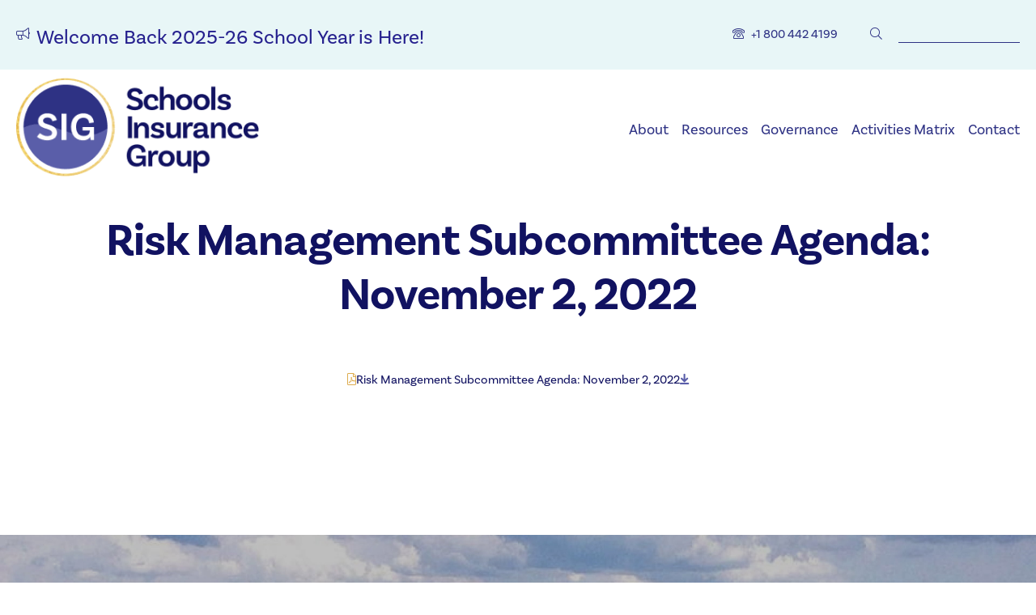

--- FILE ---
content_type: text/html; charset=UTF-8
request_url: https://schoolsinsurancegroup.com/resource/risk-management-subcommittee-agenda-november-2-2022/
body_size: 9108
content:
<!doctype html>
<html lang="en-US">
  <head>
  <meta charset="utf-8">
  <meta http-equiv="x-ua-compatible" content="ie=edge">
  <meta name="viewport" content="width=device-width, initial-scale=1, shrink-to-fit=no">
  <link rel="stylesheet" href="https://use.typekit.net/hoc4lse.css">
  <script src="https://kit.fontawesome.com/136aaa7b20.js" crossorigin="anonymous"></script>
  <meta name='robots' content='index, follow, max-image-preview:large, max-snippet:-1, max-video-preview:-1' />

	<!-- This site is optimized with the Yoast SEO plugin v23.6 - https://yoast.com/wordpress/plugins/seo/ -->
	<title>Risk Management Subcommittee Agenda: November 2, 2022 - Schools Insurance Group</title>
	<link rel="canonical" href="https://schoolsinsurancegroup.com/resource/risk-management-subcommittee-agenda-november-2-2022/" />
	<meta property="og:locale" content="en_US" />
	<meta property="og:type" content="article" />
	<meta property="og:title" content="Risk Management Subcommittee Agenda: November 2, 2022 - Schools Insurance Group" />
	<meta property="og:url" content="https://schoolsinsurancegroup.com/resource/risk-management-subcommittee-agenda-november-2-2022/" />
	<meta property="og:site_name" content="Schools Insurance Group" />
	<meta property="og:image" content="https://schoolsinsurancegroup.com/wp-content/uploads/2024/03/Schools-Insurance-Group-OG-Image-2024.png" />
	<meta property="og:image:width" content="1200" />
	<meta property="og:image:height" content="630" />
	<meta property="og:image:type" content="image/png" />
	<meta name="twitter:card" content="summary_large_image" />
	<script type="application/ld+json" class="yoast-schema-graph">{"@context":"https://schema.org","@graph":[{"@type":"WebPage","@id":"https://schoolsinsurancegroup.com/resource/risk-management-subcommittee-agenda-november-2-2022/","url":"https://schoolsinsurancegroup.com/resource/risk-management-subcommittee-agenda-november-2-2022/","name":"Risk Management Subcommittee Agenda: November 2, 2022 - Schools Insurance Group","isPartOf":{"@id":"https://schoolsinsurancegroup.com/#website"},"datePublished":"2024-02-15T21:23:40+00:00","dateModified":"2024-02-15T21:23:40+00:00","breadcrumb":{"@id":"https://schoolsinsurancegroup.com/resource/risk-management-subcommittee-agenda-november-2-2022/#breadcrumb"},"inLanguage":"en-US","potentialAction":[{"@type":"ReadAction","target":["https://schoolsinsurancegroup.com/resource/risk-management-subcommittee-agenda-november-2-2022/"]}]},{"@type":"BreadcrumbList","@id":"https://schoolsinsurancegroup.com/resource/risk-management-subcommittee-agenda-november-2-2022/#breadcrumb","itemListElement":[{"@type":"ListItem","position":1,"name":"Home","item":"https://schoolsinsurancegroup.com/"},{"@type":"ListItem","position":2,"name":"Risk Management Subcommittee Agenda: November 2, 2022"}]},{"@type":"WebSite","@id":"https://schoolsinsurancegroup.com/#website","url":"https://schoolsinsurancegroup.com/","name":"Schools Insurance Group","description":"","publisher":{"@id":"https://schoolsinsurancegroup.com/#organization"},"potentialAction":[{"@type":"SearchAction","target":{"@type":"EntryPoint","urlTemplate":"https://schoolsinsurancegroup.com/?s={search_term_string}"},"query-input":{"@type":"PropertyValueSpecification","valueRequired":true,"valueName":"search_term_string"}}],"inLanguage":"en-US"},{"@type":"Organization","@id":"https://schoolsinsurancegroup.com/#organization","name":"Schools Insurance Group","url":"https://schoolsinsurancegroup.com/","logo":{"@type":"ImageObject","inLanguage":"en-US","@id":"https://schoolsinsurancegroup.com/#/schema/logo/image/","url":"https://schoolsinsurancegroup.com/wp-content/uploads/2023/12/sig-logo.png","contentUrl":"https://schoolsinsurancegroup.com/wp-content/uploads/2023/12/sig-logo.png","width":316,"height":128,"caption":"Schools Insurance Group"},"image":{"@id":"https://schoolsinsurancegroup.com/#/schema/logo/image/"}}]}</script>
	<!-- / Yoast SEO plugin. -->


<link rel="alternate" title="oEmbed (JSON)" type="application/json+oembed" href="https://schoolsinsurancegroup.com/wp-json/oembed/1.0/embed?url=https%3A%2F%2Fschoolsinsurancegroup.com%2Fresource%2Frisk-management-subcommittee-agenda-november-2-2022%2F" />
<link rel="alternate" title="oEmbed (XML)" type="text/xml+oembed" href="https://schoolsinsurancegroup.com/wp-json/oembed/1.0/embed?url=https%3A%2F%2Fschoolsinsurancegroup.com%2Fresource%2Frisk-management-subcommittee-agenda-november-2-2022%2F&#038;format=xml" />
<style id='wp-img-auto-sizes-contain-inline-css' type='text/css'>
img:is([sizes=auto i],[sizes^="auto," i]){contain-intrinsic-size:3000px 1500px}
/*# sourceURL=wp-img-auto-sizes-contain-inline-css */
</style>
<style id='wp-emoji-styles-inline-css' type='text/css'>

	img.wp-smiley, img.emoji {
		display: inline !important;
		border: none !important;
		box-shadow: none !important;
		height: 1em !important;
		width: 1em !important;
		margin: 0 0.07em !important;
		vertical-align: -0.1em !important;
		background: none !important;
		padding: 0 !important;
	}
/*# sourceURL=wp-emoji-styles-inline-css */
</style>
<style id='wp-block-library-inline-css' type='text/css'>
:root{--wp-block-synced-color:#7a00df;--wp-block-synced-color--rgb:122,0,223;--wp-bound-block-color:var(--wp-block-synced-color);--wp-editor-canvas-background:#ddd;--wp-admin-theme-color:#007cba;--wp-admin-theme-color--rgb:0,124,186;--wp-admin-theme-color-darker-10:#006ba1;--wp-admin-theme-color-darker-10--rgb:0,107,160.5;--wp-admin-theme-color-darker-20:#005a87;--wp-admin-theme-color-darker-20--rgb:0,90,135;--wp-admin-border-width-focus:2px}@media (min-resolution:192dpi){:root{--wp-admin-border-width-focus:1.5px}}.wp-element-button{cursor:pointer}:root .has-very-light-gray-background-color{background-color:#eee}:root .has-very-dark-gray-background-color{background-color:#313131}:root .has-very-light-gray-color{color:#eee}:root .has-very-dark-gray-color{color:#313131}:root .has-vivid-green-cyan-to-vivid-cyan-blue-gradient-background{background:linear-gradient(135deg,#00d084,#0693e3)}:root .has-purple-crush-gradient-background{background:linear-gradient(135deg,#34e2e4,#4721fb 50%,#ab1dfe)}:root .has-hazy-dawn-gradient-background{background:linear-gradient(135deg,#faaca8,#dad0ec)}:root .has-subdued-olive-gradient-background{background:linear-gradient(135deg,#fafae1,#67a671)}:root .has-atomic-cream-gradient-background{background:linear-gradient(135deg,#fdd79a,#004a59)}:root .has-nightshade-gradient-background{background:linear-gradient(135deg,#330968,#31cdcf)}:root .has-midnight-gradient-background{background:linear-gradient(135deg,#020381,#2874fc)}:root{--wp--preset--font-size--normal:16px;--wp--preset--font-size--huge:42px}.has-regular-font-size{font-size:1em}.has-larger-font-size{font-size:2.625em}.has-normal-font-size{font-size:var(--wp--preset--font-size--normal)}.has-huge-font-size{font-size:var(--wp--preset--font-size--huge)}.has-text-align-center{text-align:center}.has-text-align-left{text-align:left}.has-text-align-right{text-align:right}.has-fit-text{white-space:nowrap!important}#end-resizable-editor-section{display:none}.aligncenter{clear:both}.items-justified-left{justify-content:flex-start}.items-justified-center{justify-content:center}.items-justified-right{justify-content:flex-end}.items-justified-space-between{justify-content:space-between}.screen-reader-text{border:0;clip-path:inset(50%);height:1px;margin:-1px;overflow:hidden;padding:0;position:absolute;width:1px;word-wrap:normal!important}.screen-reader-text:focus{background-color:#ddd;clip-path:none;color:#444;display:block;font-size:1em;height:auto;left:5px;line-height:normal;padding:15px 23px 14px;text-decoration:none;top:5px;width:auto;z-index:100000}html :where(.has-border-color){border-style:solid}html :where([style*=border-top-color]){border-top-style:solid}html :where([style*=border-right-color]){border-right-style:solid}html :where([style*=border-bottom-color]){border-bottom-style:solid}html :where([style*=border-left-color]){border-left-style:solid}html :where([style*=border-width]){border-style:solid}html :where([style*=border-top-width]){border-top-style:solid}html :where([style*=border-right-width]){border-right-style:solid}html :where([style*=border-bottom-width]){border-bottom-style:solid}html :where([style*=border-left-width]){border-left-style:solid}html :where(img[class*=wp-image-]){height:auto;max-width:100%}:where(figure){margin:0 0 1em}html :where(.is-position-sticky){--wp-admin--admin-bar--position-offset:var(--wp-admin--admin-bar--height,0px)}@media screen and (max-width:600px){html :where(.is-position-sticky){--wp-admin--admin-bar--position-offset:0px}}
/*# sourceURL=/wp-includes/css/dist/block-library/common.min.css */
</style>
<link rel='stylesheet' id='sage/main.css-css' href='https://schoolsinsurancegroup.com/wp-content/themes/sig-24/dist/styles/main.css' type='text/css' media='all' />
<script type="text/javascript" src="https://schoolsinsurancegroup.com/wp-content/plugins/svg-support/vendor/DOMPurify/DOMPurify.min.js?ver=1.0.1" id="bodhi-dompurify-library-js"></script>
<script type="text/javascript" src="https://schoolsinsurancegroup.com/wp-includes/js/jquery/jquery.min.js?ver=3.7.1" id="jquery-core-js"></script>
<script type="text/javascript" src="https://schoolsinsurancegroup.com/wp-includes/js/jquery/jquery-migrate.min.js?ver=3.4.1" id="jquery-migrate-js"></script>
<script type="text/javascript" src="https://schoolsinsurancegroup.com/wp-content/plugins/svg-support/js/min/svgs-inline-min.js?ver=2.5.8" id="bodhi_svg_inline-js"></script>
<script type="text/javascript" id="bodhi_svg_inline-js-after">
/* <![CDATA[ */
cssTarget={"Bodhi":"img.style-svg","ForceInlineSVG":"style-svg"};ForceInlineSVGActive="false";frontSanitizationEnabled="on";
//# sourceURL=bodhi_svg_inline-js-after
/* ]]> */
</script>
<link rel="https://api.w.org/" href="https://schoolsinsurancegroup.com/wp-json/" /><link rel="EditURI" type="application/rsd+xml" title="RSD" href="https://schoolsinsurancegroup.com/xmlrpc.php?rsd" />
<meta name="generator" content="WordPress 6.9" />
<link rel='shortlink' href='https://schoolsinsurancegroup.com/?p=676' />
<link rel="icon" href="https://schoolsinsurancegroup.com/wp-content/uploads/2024/04/cropped-Schools-Insurance-Group-512x512-Favicon-2024-32x32.png" sizes="32x32" />
<link rel="icon" href="https://schoolsinsurancegroup.com/wp-content/uploads/2024/04/cropped-Schools-Insurance-Group-512x512-Favicon-2024-192x192.png" sizes="192x192" />
<link rel="apple-touch-icon" href="https://schoolsinsurancegroup.com/wp-content/uploads/2024/04/cropped-Schools-Insurance-Group-512x512-Favicon-2024-180x180.png" />
<meta name="msapplication-TileImage" content="https://schoolsinsurancegroup.com/wp-content/uploads/2024/04/cropped-Schools-Insurance-Group-512x512-Favicon-2024-270x270.png" />
		<style type="text/css" id="wp-custom-css">
			.content-info .socials > * {
	height: auto;
  margin-left: auto;
  margin-right: auto;
	width: 125px;
}

.row {
	display: flex;
	flex-wrap: wrap;
	margin-bottom: 80px;
}


.col2 {
	flex: 1 0 50%;
	display: grid;
	text-align: center;
	align-items: center;
	justify-content: flex-end;
}

.col3 {
	flex: 1 0 35%;
	display: grid;
	text-align: center;
	align-items: center;
	justify-content: center;
}

.footLogo1 {
	max-width: 180px;
}

.footLogo2 {
	width: 125px;
}

.leftCol,
.middleCol {
	text-align: left;
	align-items: center;
	justify-content: flex-start;
}

.leftCol {
	flex: 1 0 15%;
}

.middleCol {
	flex: 1 0 50%;
}

.middleCol p {
	line-height: 1.2 !important;
}
	
.rightCol {
	text-align: right;
	align-items: center;
	justify-content: flex-end;
}

.block\(swHero\) .item img {
max-height: 60px;	
}

@media screen and (max-width: 900px) {
	.col3 {
		flex: 1 0 100%;
		text-align: center;
    align-items: center;
  	justify-content: center;
	}
	
	.col3 p {
		width: 100% !important;
		text-align: center !important;
		margin-top: 25px;
		margin-bottom: 50px;
	}
	
	.col2 {
	flex: 1 0 100%;
		justify-content: center;
		margin-top: 15px;
	}
	
	.col2 img {
	margin-right: 0 !important;	
	}
	
	.footLogo2 {
		margin-top: 50px;
	}
	
	.modal__content .video {
		height: 200px;
	}
}		</style>
		</head>
  <body class="wp-singular resource-template-default single single-resource postid-676 wp-theme-sig-24resources risk-management-subcommittee-agenda-november-2-2022 app-data index-data singular-data single-data single-resource-data single-resource-risk-management-subcommittee-agenda-november-2-2022-data">
        <header class="banner">
  <div class="header-top bg(marble)">
    <div class="container">
      <div class="head-top-left">
                <div class="ann">
          <i class="fal fa-bullhorn c(velvet)"></i>
          <div class="c(velvet)"><h5><span style="color: #25208e;">Welcome Back 2025-26 School Year is Here!</span></h5>
</div>
        </div>
              </div>
      <div class="head-top-right">
        <div class="phone">
          <i class="fal fa-phone-rotary c(velvet)" aria-label="Telephone"></i>
          <p class="c(velvet)"><p><a href="#" target="_blank" rel="noopener">+1 800 442 4199</a></p>
</p>
        </div>
        <form role="search" method="get" id="searchform" action="https://schoolsinsurancegroup.com/">
          <div>
            <i class="fal fa-search c(velvet)" aria-label="submit search"></i>
            <label class="screen-reader-text" for="s">Search For:</label>
            <input type="submit" id="searchsubmit" value="" />
            <input type="text" value="" name="s" id="s"  />
          </div>
        </form>
      </div>
    </div>
  </div>
  <div class="header-main bg(white)">
    <div class="container">
      <a class="brand" href="https://schoolsinsurancegroup.com/"><img src="/wp-content/uploads/2023/12/sig-logo.png" alt="Schools Insurance Group"></a>
      <nav class="nav-primary">
                  <div class="menu-main-nav-container"><ul id="menu-main-nav" class="nav"><li id="menu-item-21" class="menu-item menu-item-type-post_type menu-item-object-page menu-item-21"><a href="https://schoolsinsurancegroup.com/about/">About</a></li>
<li id="menu-item-22" class="menu-item menu-item-type-post_type menu-item-object-page menu-item-22"><a href="https://schoolsinsurancegroup.com/resources/">Resources</a></li>
<li id="menu-item-23" class="menu-item menu-item-type-post_type menu-item-object-page menu-item-23"><a href="https://schoolsinsurancegroup.com/governance/">Governance</a></li>
<li id="menu-item-182" class="menu-item menu-item-type-custom menu-item-object-custom menu-item-182"><a target="_blank" href="https://docs.google.com/spreadsheets/d/1EKI4ZwpdZ7FypT9NkgUdn-U1bJxLMqEPgN2Yop9GFVk/edit#gid=0">Activities Matrix</a></li>
<li id="menu-item-25" class="menu-item menu-item-type-post_type menu-item-object-page menu-item-25"><a href="https://schoolsinsurancegroup.com/contact/">Contact</a></li>
</ul></div>
                <button class="menu-btn" aria-haspopup="dialog" aria-label="open dialog" data-toggle-nav>
          <div class="hamburger" >
            <div class="ham-inner">
             <div class="bar" id="top-bun"></div>
             <div class="bar" id="meat"></div>
             <div class="bar" id="bottom-bun"></div> 
            </div>
          </div>
        </button>
        <div class="mobile">
          <!-- <img src="https://schoolsinsurancegroup.com/wp-content/themes/sig-24/dist/images/mobile-logo.png" class="mobile-logo" alt=""> -->
          <div class="mobile-top bg(jeans)">
            <button class="close-btn" data-toggle-nav><i class="fal fa-times c(white)" alt="Close" aria-hidden="true"></i><span class="sr-only">Close Dialog Menu</span></button>
                          <div class="menu-mobile-nav-container"><ul id="menu-mobile-nav" class="mobile-nav"><li id="menu-item-911" class="menu-item menu-item-type-post_type menu-item-object-page menu-item-911"><a href="https://schoolsinsurancegroup.com/about/">About SIG</a></li>
<li id="menu-item-912" class="menu-item menu-item-type-post_type menu-item-object-page menu-item-912"><a href="https://schoolsinsurancegroup.com/employee-benefits-old/">Employee Benefits Old</a></li>
<li id="menu-item-913" class="menu-item menu-item-type-post_type menu-item-object-page menu-item-913"><a href="https://schoolsinsurancegroup.com/sig-wellness/">SIGWellness</a></li>
<li id="menu-item-914" class="menu-item menu-item-type-post_type menu-item-object-page menu-item-914"><a href="https://schoolsinsurancegroup.com/workers-comp/">Worker’s Comp</a></li>
<li id="menu-item-915" class="menu-item menu-item-type-post_type menu-item-object-page menu-item-915"><a href="https://schoolsinsurancegroup.com/property-liability/">Property &#038; Liability</a></li>
<li id="menu-item-916" class="menu-item menu-item-type-post_type menu-item-object-page menu-item-916"><a href="https://schoolsinsurancegroup.com/resources/">Resources</a></li>
<li id="menu-item-917" class="menu-item menu-item-type-post_type menu-item-object-page menu-item-917"><a href="https://schoolsinsurancegroup.com/governance/">Governance</a></li>
<li id="menu-item-918" class="menu-item menu-item-type-post_type menu-item-object-page menu-item-918"><a href="https://schoolsinsurancegroup.com/events/">Events</a></li>
<li id="menu-item-923" class="menu-item menu-item-type-custom menu-item-object-custom menu-item-923"><a target="_blank" href="https://docs.google.com/spreadsheets/d/1EKI4ZwpdZ7FypT9NkgUdn-U1bJxLMqEPgN2Yop9GFVk/edit#gid=0">Activities Matrix</a></li>
<li id="menu-item-2032" class="menu-item menu-item-type-post_type menu-item-object-page menu-item-2032"><a href="https://schoolsinsurancegroup.com/member-portal-landing-page/">Member Portal</a></li>
<li id="menu-item-919" class="menu-item menu-item-type-post_type menu-item-object-page menu-item-919"><a href="https://schoolsinsurancegroup.com/contact/">Contact Us</a></li>
</ul></div>
                      </div>
          <div class="mobile-bottom bg(velvet)">
                        <div class="socials">
                            <a href="https://www.linkedin.com/company/schools-insurance-group/" class="social-link bg(marble)" target="blank"aria-label="Linked In" ><i class="fab fa-linkedin c(velvet)"></i></a>
                            <a href="https://www.facebook.com/schoolsinsurancegroup" class="social-link bg(marble)" target="blank"aria-label="Facebook" ><i class="fab fa-facebook-square c(velvet)"></i></a>
                          </div>
          </div>
        </div>
      </nav>
    </div>
  </div>
</header>
    <div class="wrap container" role="document">
      <div class="content">
        <main class="main">
                 <article class="post-676 resource type-resource status-publish hentry archive_status-archived">
  <header>
    <div class="container">
      <h1 class="entry-title fz(60) c(jeans) ta(c)">Risk Management Subcommittee Agenda: November 2, 2022</h1>
                  <a href="https://schoolsinsurancegroup.com/wp-content/uploads/2024/02/Risk-Management-Agenda-11-2-2022.pdf" class="list-item c(jeans)"><i class="fal fa-file-pdf c(gold)"></i><span class="c(jeans)">Risk Management Subcommittee Agenda: November 2, 2022</span><i class="fas fa-arrow-to-bottom c(violet)"></i></a>
          </div>
  </header>
  <div class="entry-content">
    <div class="container">
          </div>
  </div>
  <footer>
  </footer>
</article>          </main>
              </div>
    </div>
        <footer class="content-info">
    <div class="footer-top" style="background-image: url('https://schoolsinsurancegroup.com/wp-content/themes/sig-24/dist/images/velvet-wave.svg'), url('https://schoolsinsurancegroup.com/wp-content/themes/sig-24/dist/images/default.jpg');">
      <div class="container">
      <h2 class="fz(60) c(white) ta(c)">A California JPA backed by the state, who also has yours.</h2>
      <a href="/contact" class="btn-gold">Contact Us</a>
    </div>
  </div>
  <div class="footer-main bg(velvet)">
    <div class="container">
      <div class="foot-main-top">
        <div class="col">
          <p class="fz(20) c(gold)">Benefits</p>
                      <div class="menu-footer-nav-1-container"><ul id="menu-footer-nav-1" class="foot-nav"><li id="menu-item-2754" class="menu-item menu-item-type-post_type menu-item-object-page menu-item-2754"><a href="https://schoolsinsurancegroup.com/employee-benefits/">Employee Benefits</a></li>
<li id="menu-item-37" class="menu-item menu-item-type-post_type menu-item-object-page menu-item-37"><a target="_blank" href="https://schoolsinsurancegroup.com/workers-comp/">Workers&#8217; Comp</a></li>
<li id="menu-item-38" class="menu-item menu-item-type-post_type menu-item-object-page menu-item-38"><a href="https://schoolsinsurancegroup.com/sig-wellness/">SIGWellness</a></li>
<li id="menu-item-39" class="menu-item menu-item-type-post_type menu-item-object-page menu-item-39"><a href="https://schoolsinsurancegroup.com/property-liability/">Property &#038; Liability</a></li>
</ul></div>
                  </div>
        <div class="col">
          <p class="fz(20) c(gold)">Learn More</p>
                      <div class="menu-footer-nav-2-container"><ul id="menu-footer-nav-2" class="foot-nav"><li id="menu-item-684" class="menu-item menu-item-type-post_type menu-item-object-page menu-item-684"><a href="https://schoolsinsurancegroup.com/about/">About</a></li>
<li id="menu-item-682" class="menu-item menu-item-type-post_type menu-item-object-page menu-item-682"><a href="https://schoolsinsurancegroup.com/governance/">Governance</a></li>
<li id="menu-item-683" class="menu-item menu-item-type-post_type menu-item-object-page menu-item-683"><a href="https://schoolsinsurancegroup.com/resources/">Resources</a></li>
<li id="menu-item-681" class="menu-item menu-item-type-post_type menu-item-object-page menu-item-681"><a href="https://schoolsinsurancegroup.com/resource-archive/">Resource Archive</a></li>
</ul></div>
                  </div>
        <div class="col">
          <p class="fz(20) c(gold)">Helpful Links</p>
                      <div class="menu-footer-nav-3-container"><ul id="menu-footer-nav-3" class="foot-nav"><li id="menu-item-685" class="menu-item menu-item-type-post_type menu-item-object-page menu-item-685"><a href="https://schoolsinsurancegroup.com/events/">Events</a></li>
<li id="menu-item-2031" class="menu-item menu-item-type-custom menu-item-object-custom menu-item-2031"><a href="https://docs.google.com/spreadsheets/d/1EKI4ZwpdZ7FypT9NkgUdn-U1bJxLMqEPgN2Yop9GFVk/edit#gid=0">Activities Matrix</a></li>
<li id="menu-item-715" class="menu-item menu-item-type-custom menu-item-object-custom menu-item-715"><a href="https://schoolsinsurancegroup.com/wp-content/uploads/2025/01/12-9-24-Detail-SIG-Contact-List-1.pdf">SIG Contact List</a></li>
<li id="menu-item-2030" class="menu-item menu-item-type-post_type menu-item-object-page menu-item-2030"><a href="https://schoolsinsurancegroup.com/member-portal-landing-page/">Member Portal</a></li>
</ul></div>
                  </div>
        <div class="contact-col">
          <p class="fz(20) c(gold)">Contact Us</p>
          <div class="c(white)"><p>550 High Street, Suite 201,<br />
Auburn CA 95603<br />
(530) 823-9582 ~ 800-442-4199<br />
<a href="mailto:admin@sigauburn.com">admin@sigauburn.com</a></p>
</div>
        </div>
      </div>
	  <div class="foot-main-middle row">
		  <div class="col3 leftCol">
          <img src="/wp-content/uploads/2024/04/cropped-Schools-Insurance-Group-512x512-Favicon-2024.png" alt="school insurance group logo" class="footLogo1">
		  </div>
		  <div class="col3 middleCol">
          <p style="width: 500px;" class="c(white) fz(40) ta(l)">Insuring our schools. Supporting our members.</p>
		  </div>
		  <div class="col3 rightCol">
			  <div style="display: flex;flex-wrap: wrap;margin-bottom:0;">
			  <div class="col2">
		  <img src="https://schoolsinsurancegroup.com/wp-content/uploads/2025/05/AGRiP-Logo-Full-KO-600px.png" alt="acrediated" style="height:80px;width: auto;margin-right: 30px;" >
				  </div>
				  <div class="col2">
 		  <img src="https://schoolsinsurancegroup.com/wp-content/uploads/2025/01/Award-SVG-Beige.png" alt="acrediated" class="footLogo2" >
				  </div>
		  </div>
		  </div>
	   </div>	  
	  <div class="foot-main-bottom">
        <a href="/privacy-policy" class="c(white) privacy">Privacy Policy</a>
        <div class="c(white) copyright"><p>© 2024 Schools Insurance Group. All Rights Reserved.</p>
</div>
      </div>
	
    </div>
  </div>
</footer>
    <script type="speculationrules">
{"prefetch":[{"source":"document","where":{"and":[{"href_matches":"/*"},{"not":{"href_matches":["/wp-*.php","/wp-admin/*","/wp-content/uploads/*","/wp-content/*","/wp-content/plugins/*","/wp-content/themes/sig-24/resources/*","/*\\?(.+)"]}},{"not":{"selector_matches":"a[rel~=\"nofollow\"]"}},{"not":{"selector_matches":".no-prefetch, .no-prefetch a"}}]},"eagerness":"conservative"}]}
</script>
<style id='global-styles-inline-css' type='text/css'>
:root{--wp--preset--aspect-ratio--square: 1;--wp--preset--aspect-ratio--4-3: 4/3;--wp--preset--aspect-ratio--3-4: 3/4;--wp--preset--aspect-ratio--3-2: 3/2;--wp--preset--aspect-ratio--2-3: 2/3;--wp--preset--aspect-ratio--16-9: 16/9;--wp--preset--aspect-ratio--9-16: 9/16;--wp--preset--color--black: #000000;--wp--preset--color--cyan-bluish-gray: #abb8c3;--wp--preset--color--white: #ffffff;--wp--preset--color--pale-pink: #f78da7;--wp--preset--color--vivid-red: #cf2e2e;--wp--preset--color--luminous-vivid-orange: #ff6900;--wp--preset--color--luminous-vivid-amber: #fcb900;--wp--preset--color--light-green-cyan: #7bdcb5;--wp--preset--color--vivid-green-cyan: #00d084;--wp--preset--color--pale-cyan-blue: #8ed1fc;--wp--preset--color--vivid-cyan-blue: #0693e3;--wp--preset--color--vivid-purple: #9b51e0;--wp--preset--gradient--vivid-cyan-blue-to-vivid-purple: linear-gradient(135deg,rgb(6,147,227) 0%,rgb(155,81,224) 100%);--wp--preset--gradient--light-green-cyan-to-vivid-green-cyan: linear-gradient(135deg,rgb(122,220,180) 0%,rgb(0,208,130) 100%);--wp--preset--gradient--luminous-vivid-amber-to-luminous-vivid-orange: linear-gradient(135deg,rgb(252,185,0) 0%,rgb(255,105,0) 100%);--wp--preset--gradient--luminous-vivid-orange-to-vivid-red: linear-gradient(135deg,rgb(255,105,0) 0%,rgb(207,46,46) 100%);--wp--preset--gradient--very-light-gray-to-cyan-bluish-gray: linear-gradient(135deg,rgb(238,238,238) 0%,rgb(169,184,195) 100%);--wp--preset--gradient--cool-to-warm-spectrum: linear-gradient(135deg,rgb(74,234,220) 0%,rgb(151,120,209) 20%,rgb(207,42,186) 40%,rgb(238,44,130) 60%,rgb(251,105,98) 80%,rgb(254,248,76) 100%);--wp--preset--gradient--blush-light-purple: linear-gradient(135deg,rgb(255,206,236) 0%,rgb(152,150,240) 100%);--wp--preset--gradient--blush-bordeaux: linear-gradient(135deg,rgb(254,205,165) 0%,rgb(254,45,45) 50%,rgb(107,0,62) 100%);--wp--preset--gradient--luminous-dusk: linear-gradient(135deg,rgb(255,203,112) 0%,rgb(199,81,192) 50%,rgb(65,88,208) 100%);--wp--preset--gradient--pale-ocean: linear-gradient(135deg,rgb(255,245,203) 0%,rgb(182,227,212) 50%,rgb(51,167,181) 100%);--wp--preset--gradient--electric-grass: linear-gradient(135deg,rgb(202,248,128) 0%,rgb(113,206,126) 100%);--wp--preset--gradient--midnight: linear-gradient(135deg,rgb(2,3,129) 0%,rgb(40,116,252) 100%);--wp--preset--font-size--small: 13px;--wp--preset--font-size--medium: 20px;--wp--preset--font-size--large: 36px;--wp--preset--font-size--x-large: 42px;--wp--preset--spacing--20: 0.44rem;--wp--preset--spacing--30: 0.67rem;--wp--preset--spacing--40: 1rem;--wp--preset--spacing--50: 1.5rem;--wp--preset--spacing--60: 2.25rem;--wp--preset--spacing--70: 3.38rem;--wp--preset--spacing--80: 5.06rem;--wp--preset--shadow--natural: 6px 6px 9px rgba(0, 0, 0, 0.2);--wp--preset--shadow--deep: 12px 12px 50px rgba(0, 0, 0, 0.4);--wp--preset--shadow--sharp: 6px 6px 0px rgba(0, 0, 0, 0.2);--wp--preset--shadow--outlined: 6px 6px 0px -3px rgb(255, 255, 255), 6px 6px rgb(0, 0, 0);--wp--preset--shadow--crisp: 6px 6px 0px rgb(0, 0, 0);}:where(body) { margin: 0; }.wp-site-blocks > .alignleft { float: left; margin-right: 2em; }.wp-site-blocks > .alignright { float: right; margin-left: 2em; }.wp-site-blocks > .aligncenter { justify-content: center; margin-left: auto; margin-right: auto; }:where(.is-layout-flex){gap: 0.5em;}:where(.is-layout-grid){gap: 0.5em;}.is-layout-flow > .alignleft{float: left;margin-inline-start: 0;margin-inline-end: 2em;}.is-layout-flow > .alignright{float: right;margin-inline-start: 2em;margin-inline-end: 0;}.is-layout-flow > .aligncenter{margin-left: auto !important;margin-right: auto !important;}.is-layout-constrained > .alignleft{float: left;margin-inline-start: 0;margin-inline-end: 2em;}.is-layout-constrained > .alignright{float: right;margin-inline-start: 2em;margin-inline-end: 0;}.is-layout-constrained > .aligncenter{margin-left: auto !important;margin-right: auto !important;}.is-layout-constrained > :where(:not(.alignleft):not(.alignright):not(.alignfull)){margin-left: auto !important;margin-right: auto !important;}body .is-layout-flex{display: flex;}.is-layout-flex{flex-wrap: wrap;align-items: center;}.is-layout-flex > :is(*, div){margin: 0;}body .is-layout-grid{display: grid;}.is-layout-grid > :is(*, div){margin: 0;}body{padding-top: 0px;padding-right: 0px;padding-bottom: 0px;padding-left: 0px;}a:where(:not(.wp-element-button)){text-decoration: underline;}:root :where(.wp-element-button, .wp-block-button__link){background-color: #32373c;border-width: 0;color: #fff;font-family: inherit;font-size: inherit;font-style: inherit;font-weight: inherit;letter-spacing: inherit;line-height: inherit;padding-top: calc(0.667em + 2px);padding-right: calc(1.333em + 2px);padding-bottom: calc(0.667em + 2px);padding-left: calc(1.333em + 2px);text-decoration: none;text-transform: inherit;}.has-black-color{color: var(--wp--preset--color--black) !important;}.has-cyan-bluish-gray-color{color: var(--wp--preset--color--cyan-bluish-gray) !important;}.has-white-color{color: var(--wp--preset--color--white) !important;}.has-pale-pink-color{color: var(--wp--preset--color--pale-pink) !important;}.has-vivid-red-color{color: var(--wp--preset--color--vivid-red) !important;}.has-luminous-vivid-orange-color{color: var(--wp--preset--color--luminous-vivid-orange) !important;}.has-luminous-vivid-amber-color{color: var(--wp--preset--color--luminous-vivid-amber) !important;}.has-light-green-cyan-color{color: var(--wp--preset--color--light-green-cyan) !important;}.has-vivid-green-cyan-color{color: var(--wp--preset--color--vivid-green-cyan) !important;}.has-pale-cyan-blue-color{color: var(--wp--preset--color--pale-cyan-blue) !important;}.has-vivid-cyan-blue-color{color: var(--wp--preset--color--vivid-cyan-blue) !important;}.has-vivid-purple-color{color: var(--wp--preset--color--vivid-purple) !important;}.has-black-background-color{background-color: var(--wp--preset--color--black) !important;}.has-cyan-bluish-gray-background-color{background-color: var(--wp--preset--color--cyan-bluish-gray) !important;}.has-white-background-color{background-color: var(--wp--preset--color--white) !important;}.has-pale-pink-background-color{background-color: var(--wp--preset--color--pale-pink) !important;}.has-vivid-red-background-color{background-color: var(--wp--preset--color--vivid-red) !important;}.has-luminous-vivid-orange-background-color{background-color: var(--wp--preset--color--luminous-vivid-orange) !important;}.has-luminous-vivid-amber-background-color{background-color: var(--wp--preset--color--luminous-vivid-amber) !important;}.has-light-green-cyan-background-color{background-color: var(--wp--preset--color--light-green-cyan) !important;}.has-vivid-green-cyan-background-color{background-color: var(--wp--preset--color--vivid-green-cyan) !important;}.has-pale-cyan-blue-background-color{background-color: var(--wp--preset--color--pale-cyan-blue) !important;}.has-vivid-cyan-blue-background-color{background-color: var(--wp--preset--color--vivid-cyan-blue) !important;}.has-vivid-purple-background-color{background-color: var(--wp--preset--color--vivid-purple) !important;}.has-black-border-color{border-color: var(--wp--preset--color--black) !important;}.has-cyan-bluish-gray-border-color{border-color: var(--wp--preset--color--cyan-bluish-gray) !important;}.has-white-border-color{border-color: var(--wp--preset--color--white) !important;}.has-pale-pink-border-color{border-color: var(--wp--preset--color--pale-pink) !important;}.has-vivid-red-border-color{border-color: var(--wp--preset--color--vivid-red) !important;}.has-luminous-vivid-orange-border-color{border-color: var(--wp--preset--color--luminous-vivid-orange) !important;}.has-luminous-vivid-amber-border-color{border-color: var(--wp--preset--color--luminous-vivid-amber) !important;}.has-light-green-cyan-border-color{border-color: var(--wp--preset--color--light-green-cyan) !important;}.has-vivid-green-cyan-border-color{border-color: var(--wp--preset--color--vivid-green-cyan) !important;}.has-pale-cyan-blue-border-color{border-color: var(--wp--preset--color--pale-cyan-blue) !important;}.has-vivid-cyan-blue-border-color{border-color: var(--wp--preset--color--vivid-cyan-blue) !important;}.has-vivid-purple-border-color{border-color: var(--wp--preset--color--vivid-purple) !important;}.has-vivid-cyan-blue-to-vivid-purple-gradient-background{background: var(--wp--preset--gradient--vivid-cyan-blue-to-vivid-purple) !important;}.has-light-green-cyan-to-vivid-green-cyan-gradient-background{background: var(--wp--preset--gradient--light-green-cyan-to-vivid-green-cyan) !important;}.has-luminous-vivid-amber-to-luminous-vivid-orange-gradient-background{background: var(--wp--preset--gradient--luminous-vivid-amber-to-luminous-vivid-orange) !important;}.has-luminous-vivid-orange-to-vivid-red-gradient-background{background: var(--wp--preset--gradient--luminous-vivid-orange-to-vivid-red) !important;}.has-very-light-gray-to-cyan-bluish-gray-gradient-background{background: var(--wp--preset--gradient--very-light-gray-to-cyan-bluish-gray) !important;}.has-cool-to-warm-spectrum-gradient-background{background: var(--wp--preset--gradient--cool-to-warm-spectrum) !important;}.has-blush-light-purple-gradient-background{background: var(--wp--preset--gradient--blush-light-purple) !important;}.has-blush-bordeaux-gradient-background{background: var(--wp--preset--gradient--blush-bordeaux) !important;}.has-luminous-dusk-gradient-background{background: var(--wp--preset--gradient--luminous-dusk) !important;}.has-pale-ocean-gradient-background{background: var(--wp--preset--gradient--pale-ocean) !important;}.has-electric-grass-gradient-background{background: var(--wp--preset--gradient--electric-grass) !important;}.has-midnight-gradient-background{background: var(--wp--preset--gradient--midnight) !important;}.has-small-font-size{font-size: var(--wp--preset--font-size--small) !important;}.has-medium-font-size{font-size: var(--wp--preset--font-size--medium) !important;}.has-large-font-size{font-size: var(--wp--preset--font-size--large) !important;}.has-x-large-font-size{font-size: var(--wp--preset--font-size--x-large) !important;}
/*# sourceURL=global-styles-inline-css */
</style>
<script type="text/javascript" src="https://schoolsinsurancegroup.com/wp-content/themes/sig-24/dist/scripts/main.js" id="sage/main.js-js"></script>
<script id="wp-emoji-settings" type="application/json">
{"baseUrl":"https://s.w.org/images/core/emoji/17.0.2/72x72/","ext":".png","svgUrl":"https://s.w.org/images/core/emoji/17.0.2/svg/","svgExt":".svg","source":{"concatemoji":"https://schoolsinsurancegroup.com/wp-includes/js/wp-emoji-release.min.js?ver=6.9"}}
</script>
<script type="module">
/* <![CDATA[ */
/*! This file is auto-generated */
const a=JSON.parse(document.getElementById("wp-emoji-settings").textContent),o=(window._wpemojiSettings=a,"wpEmojiSettingsSupports"),s=["flag","emoji"];function i(e){try{var t={supportTests:e,timestamp:(new Date).valueOf()};sessionStorage.setItem(o,JSON.stringify(t))}catch(e){}}function c(e,t,n){e.clearRect(0,0,e.canvas.width,e.canvas.height),e.fillText(t,0,0);t=new Uint32Array(e.getImageData(0,0,e.canvas.width,e.canvas.height).data);e.clearRect(0,0,e.canvas.width,e.canvas.height),e.fillText(n,0,0);const a=new Uint32Array(e.getImageData(0,0,e.canvas.width,e.canvas.height).data);return t.every((e,t)=>e===a[t])}function p(e,t){e.clearRect(0,0,e.canvas.width,e.canvas.height),e.fillText(t,0,0);var n=e.getImageData(16,16,1,1);for(let e=0;e<n.data.length;e++)if(0!==n.data[e])return!1;return!0}function u(e,t,n,a){switch(t){case"flag":return n(e,"\ud83c\udff3\ufe0f\u200d\u26a7\ufe0f","\ud83c\udff3\ufe0f\u200b\u26a7\ufe0f")?!1:!n(e,"\ud83c\udde8\ud83c\uddf6","\ud83c\udde8\u200b\ud83c\uddf6")&&!n(e,"\ud83c\udff4\udb40\udc67\udb40\udc62\udb40\udc65\udb40\udc6e\udb40\udc67\udb40\udc7f","\ud83c\udff4\u200b\udb40\udc67\u200b\udb40\udc62\u200b\udb40\udc65\u200b\udb40\udc6e\u200b\udb40\udc67\u200b\udb40\udc7f");case"emoji":return!a(e,"\ud83e\u1fac8")}return!1}function f(e,t,n,a){let r;const o=(r="undefined"!=typeof WorkerGlobalScope&&self instanceof WorkerGlobalScope?new OffscreenCanvas(300,150):document.createElement("canvas")).getContext("2d",{willReadFrequently:!0}),s=(o.textBaseline="top",o.font="600 32px Arial",{});return e.forEach(e=>{s[e]=t(o,e,n,a)}),s}function r(e){var t=document.createElement("script");t.src=e,t.defer=!0,document.head.appendChild(t)}a.supports={everything:!0,everythingExceptFlag:!0},new Promise(t=>{let n=function(){try{var e=JSON.parse(sessionStorage.getItem(o));if("object"==typeof e&&"number"==typeof e.timestamp&&(new Date).valueOf()<e.timestamp+604800&&"object"==typeof e.supportTests)return e.supportTests}catch(e){}return null}();if(!n){if("undefined"!=typeof Worker&&"undefined"!=typeof OffscreenCanvas&&"undefined"!=typeof URL&&URL.createObjectURL&&"undefined"!=typeof Blob)try{var e="postMessage("+f.toString()+"("+[JSON.stringify(s),u.toString(),c.toString(),p.toString()].join(",")+"));",a=new Blob([e],{type:"text/javascript"});const r=new Worker(URL.createObjectURL(a),{name:"wpTestEmojiSupports"});return void(r.onmessage=e=>{i(n=e.data),r.terminate(),t(n)})}catch(e){}i(n=f(s,u,c,p))}t(n)}).then(e=>{for(const n in e)a.supports[n]=e[n],a.supports.everything=a.supports.everything&&a.supports[n],"flag"!==n&&(a.supports.everythingExceptFlag=a.supports.everythingExceptFlag&&a.supports[n]);var t;a.supports.everythingExceptFlag=a.supports.everythingExceptFlag&&!a.supports.flag,a.supports.everything||((t=a.source||{}).concatemoji?r(t.concatemoji):t.wpemoji&&t.twemoji&&(r(t.twemoji),r(t.wpemoji)))});
//# sourceURL=https://schoolsinsurancegroup.com/wp-includes/js/wp-emoji-loader.min.js
/* ]]> */
</script>
  </body>
</html>


--- FILE ---
content_type: text/css
request_url: https://schoolsinsurancegroup.com/wp-content/themes/sig-24/dist/styles/main.css
body_size: 17902
content:
/*! normalize.css v8.0.1 | MIT License | github.com/necolas/normalize.css */

/* Document
   ========================================================================== */

/**
 * 1. Correct the line height in all browsers.
 * 2. Prevent adjustments of font size after orientation changes in iOS.
 */

html {
  line-height: 1.15; /* 1 */
  -webkit-text-size-adjust: 100%; /* 2 */
}

/* Sections
   ========================================================================== */

/**
 * Remove the margin in all browsers.
 */

body {
  margin: 0;
}

/**
 * Render the `main` element consistently in IE.
 */

main {
  display: block;
}

/**
 * Correct the font size and margin on `h1` elements within `section` and
 * `article` contexts in Chrome, Firefox, and Safari.
 */

h1 {
  font-size: 2em;
  margin: 0.67em 0;
}

/* Grouping content
   ========================================================================== */

/**
 * 1. Add the correct box sizing in Firefox.
 * 2. Show the overflow in Edge and IE.
 */

hr {
  box-sizing: content-box; /* 1 */
  height: 0; /* 1 */
  overflow: visible; /* 2 */
}

/**
 * 1. Correct the inheritance and scaling of font size in all browsers.
 * 2. Correct the odd `em` font sizing in all browsers.
 */

pre {
  font-family: monospace, monospace; /* 1 */
  font-size: 1em; /* 2 */
}

/* Text-level semantics
   ========================================================================== */

/**
 * Remove the gray background on active links in IE 10.
 */

a {
  background-color: transparent;
}

/**
 * 1. Remove the bottom border in Chrome 57-
 * 2. Add the correct text decoration in Chrome, Edge, IE, Opera, and Safari.
 */

abbr[title] {
  border-bottom: none; /* 1 */
  text-decoration: underline; /* 2 */
  text-decoration: underline dotted; /* 2 */
}

/**
 * Add the correct font weight in Chrome, Edge, and Safari.
 */

b,
strong {
  font-weight: bolder;
}

/**
 * 1. Correct the inheritance and scaling of font size in all browsers.
 * 2. Correct the odd `em` font sizing in all browsers.
 */

code,
kbd,
samp {
  font-family: monospace, monospace; /* 1 */
  font-size: 1em; /* 2 */
}

/**
 * Add the correct font size in all browsers.
 */

small {
  font-size: 80%;
}

/**
 * Prevent `sub` and `sup` elements from affecting the line height in
 * all browsers.
 */

sub,
sup {
  font-size: 75%;
  line-height: 0;
  position: relative;
  vertical-align: baseline;
}

sub {
  bottom: -0.25em;
}

sup {
  top: -0.5em;
}

/* Embedded content
   ========================================================================== */

/**
 * Remove the border on images inside links in IE 10.
 */

img {
  border-style: none;
}

/* Forms
   ========================================================================== */

/**
 * 1. Change the font styles in all browsers.
 * 2. Remove the margin in Firefox and Safari.
 */

button,
input,
optgroup,
select,
textarea {
  font-family: inherit; /* 1 */
  font-size: 100%; /* 1 */
  line-height: 1.15; /* 1 */
  margin: 0; /* 2 */
}

/**
 * Show the overflow in IE.
 * 1. Show the overflow in Edge.
 */

button,
input { /* 1 */
  overflow: visible;
}

/**
 * Remove the inheritance of text transform in Edge, Firefox, and IE.
 * 1. Remove the inheritance of text transform in Firefox.
 */

button,
select { /* 1 */
  text-transform: none;
}

/**
 * Correct the inability to style clickable types in iOS and Safari.
 */

button,
[type="button"],
[type="reset"],
[type="submit"] {
  -webkit-appearance: button;
}

/**
 * Remove the inner border and padding in Firefox.
 */

button::-moz-focus-inner,
[type="button"]::-moz-focus-inner,
[type="reset"]::-moz-focus-inner,
[type="submit"]::-moz-focus-inner {
  border-style: none;
  padding: 0;
}

/**
 * Restore the focus styles unset by the previous rule.
 */

button:-moz-focusring,
[type="button"]:-moz-focusring,
[type="reset"]:-moz-focusring,
[type="submit"]:-moz-focusring {
  outline: 1px dotted ButtonText;
}

/**
 * Correct the padding in Firefox.
 */

fieldset {
  padding: 0.35em 0.75em 0.625em;
}

/**
 * 1. Correct the text wrapping in Edge and IE.
 * 2. Correct the color inheritance from `fieldset` elements in IE.
 * 3. Remove the padding so developers are not caught out when they zero out
 *    `fieldset` elements in all browsers.
 */

legend {
  box-sizing: border-box; /* 1 */
  color: inherit; /* 2 */
  display: table; /* 1 */
  max-width: 100%; /* 1 */
  padding: 0; /* 3 */
  white-space: normal; /* 1 */
}

/**
 * Add the correct vertical alignment in Chrome, Firefox, and Opera.
 */

progress {
  vertical-align: baseline;
}

/**
 * Remove the default vertical scrollbar in IE 10+.
 */

textarea {
  overflow: auto;
}

/**
 * 1. Add the correct box sizing in IE 10.
 * 2. Remove the padding in IE 10.
 */

[type="checkbox"],
[type="radio"] {
  box-sizing: border-box; /* 1 */
  padding: 0; /* 2 */
}

/**
 * Correct the cursor style of increment and decrement buttons in Chrome.
 */

[type="number"]::-webkit-inner-spin-button,
[type="number"]::-webkit-outer-spin-button {
  height: auto;
}

/**
 * 1. Correct the odd appearance in Chrome and Safari.
 * 2. Correct the outline style in Safari.
 */

[type="search"] {
  -webkit-appearance: textfield; /* 1 */
  outline-offset: -2px; /* 2 */
}

/**
 * Remove the inner padding in Chrome and Safari on macOS.
 */

[type="search"]::-webkit-search-decoration {
  -webkit-appearance: none;
}

/**
 * 1. Correct the inability to style clickable types in iOS and Safari.
 * 2. Change font properties to `inherit` in Safari.
 */

::-webkit-file-upload-button {
  -webkit-appearance: button; /* 1 */
  font: inherit; /* 2 */
}

/* Interactive
   ========================================================================== */

/*
 * Add the correct display in Edge, IE 10+, and Firefox.
 */

details {
  display: block;
}

/*
 * Add the correct display in all browsers.
 */

summary {
  display: list-item;
}

/* Misc
   ========================================================================== */

/**
 * Add the correct display in IE 10+.
 */

template {
  display: none;
}

/**
 * Add the correct display in IE 10.
 */

[hidden] {
  display: none;
}
/**
 * These functions require unitless px values.
 */

/** Colors */

/** Box Model  */

/** Import everything from autoload */

/**
 * Import npm dependencies
 *
 * Prefix your imports with `~` to grab from node_modules/
 * @see https://github.com/webpack-contrib/sass-loader#imports
 */

/* line 3, node_modules/materialize-css/sass/components/_global.scss */

html {
  -webkit-box-sizing: border-box;
          box-sizing: border-box;
}

/* line 6, node_modules/materialize-css/sass/components/_global.scss */

*,
*:before,
*:after {
  -webkit-box-sizing: inherit;
          box-sizing: inherit;
}

/* line 20, node_modules/materialize-css/sass/components/_global.scss */

button,
input,
optgroup,
select,
textarea {
  font-family: basic-sans, sans-serif;
}

/* line 29, node_modules/materialize-css/sass/components/_global.scss */

ul:not(.browser-default) {
  padding-left: 0;
  list-style-type: none;
}

/* line 33, node_modules/materialize-css/sass/components/_global.scss */

ul:not(.browser-default) > li {
  list-style-type: none;
}

/* line 39, node_modules/materialize-css/sass/components/_global.scss */

a {
  color: #039be5;
  text-decoration: none;
  -webkit-tap-highlight-color: transparent;
}

/* line 49, node_modules/materialize-css/sass/components/_global.scss */

.valign-wrapper {
  display: -webkit-box;
  display: -ms-flexbox;
  display: flex;
  -webkit-box-align: center;
      -ms-flex-align: center;
          align-items: center;
}

/* line 56, node_modules/materialize-css/sass/components/_global.scss */

.clearfix {
  clear: both;
}

/* line 62, node_modules/materialize-css/sass/components/_global.scss */

.z-depth-0 {
  -webkit-box-shadow: none !important;
          box-shadow: none !important;
}

/* 2dp elevation modified*/

/* line 67, node_modules/materialize-css/sass/components/_global.scss */

.z-depth-1,
.btn,
.btn-large,
.btn-small,
.btn-floating {
  -webkit-box-shadow: 0 2px 2px 0 rgba(0, 0, 0, 0.14), 0 3px 1px -2px rgba(0, 0, 0, 0.12), 0 1px 5px 0 rgba(0, 0, 0, 0.2);
          box-shadow: 0 2px 2px 0 rgba(0, 0, 0, 0.14), 0 3px 1px -2px rgba(0, 0, 0, 0.12), 0 1px 5px 0 rgba(0, 0, 0, 0.2);
}

/* line 72, node_modules/materialize-css/sass/components/_global.scss */

.z-depth-1-half,
.btn:hover,
.btn-large:hover,
.btn-small:hover,
.btn-floating:hover {
  -webkit-box-shadow: 0 3px 3px 0 rgba(0, 0, 0, 0.14), 0 1px 7px 0 rgba(0, 0, 0, 0.12), 0 3px 1px -1px rgba(0, 0, 0, 0.2);
          box-shadow: 0 3px 3px 0 rgba(0, 0, 0, 0.14), 0 1px 7px 0 rgba(0, 0, 0, 0.12), 0 3px 1px -1px rgba(0, 0, 0, 0.2);
}

/* 6dp elevation modified*/

/* line 77, node_modules/materialize-css/sass/components/_global.scss */

.z-depth-2 {
  -webkit-box-shadow: 0 4px 5px 0 rgba(0, 0, 0, 0.14), 0 1px 10px 0 rgba(0, 0, 0, 0.12), 0 2px 4px -1px rgba(0, 0, 0, 0.3);
          box-shadow: 0 4px 5px 0 rgba(0, 0, 0, 0.14), 0 1px 10px 0 rgba(0, 0, 0, 0.12), 0 2px 4px -1px rgba(0, 0, 0, 0.3);
}

/* 12dp elevation modified*/

/* line 84, node_modules/materialize-css/sass/components/_global.scss */

.z-depth-3 {
  -webkit-box-shadow: 0 8px 17px 2px rgba(0, 0, 0, 0.14), 0 3px 14px 2px rgba(0, 0, 0, 0.12), 0 5px 5px -3px rgba(0, 0, 0, 0.2);
          box-shadow: 0 8px 17px 2px rgba(0, 0, 0, 0.14), 0 3px 14px 2px rgba(0, 0, 0, 0.12), 0 5px 5px -3px rgba(0, 0, 0, 0.2);
}

/* 16dp elevation */

/* line 91, node_modules/materialize-css/sass/components/_global.scss */

.z-depth-4 {
  -webkit-box-shadow: 0 16px 24px 2px rgba(0, 0, 0, 0.14), 0 6px 30px 5px rgba(0, 0, 0, 0.12), 0 8px 10px -7px rgba(0, 0, 0, 0.2);
          box-shadow: 0 16px 24px 2px rgba(0, 0, 0, 0.14), 0 6px 30px 5px rgba(0, 0, 0, 0.12), 0 8px 10px -7px rgba(0, 0, 0, 0.2);
}

/* 24dp elevation */

/* line 98, node_modules/materialize-css/sass/components/_global.scss */

.z-depth-5 {
  -webkit-box-shadow: 0 24px 38px 3px rgba(0, 0, 0, 0.14), 0 9px 46px 8px rgba(0, 0, 0, 0.12), 0 11px 15px -7px rgba(0, 0, 0, 0.2);
          box-shadow: 0 24px 38px 3px rgba(0, 0, 0, 0.14), 0 9px 46px 8px rgba(0, 0, 0, 0.12), 0 11px 15px -7px rgba(0, 0, 0, 0.2);
}

/* line 104, node_modules/materialize-css/sass/components/_global.scss */

.hoverable {
  -webkit-transition: -webkit-box-shadow .25s;
  transition: -webkit-box-shadow .25s;
  -o-transition: box-shadow .25s;
  transition: box-shadow .25s;
  transition: box-shadow .25s, -webkit-box-shadow .25s;
}

/* line 107, node_modules/materialize-css/sass/components/_global.scss */

.hoverable:hover {
  -webkit-box-shadow: 0 8px 17px 0 rgba(0, 0, 0, 0.2), 0 6px 20px 0 rgba(0, 0, 0, 0.19);
          box-shadow: 0 8px 17px 0 rgba(0, 0, 0, 0.2), 0 6px 20px 0 rgba(0, 0, 0, 0.19);
}

/* line 114, node_modules/materialize-css/sass/components/_global.scss */

.divider {
  height: 1px;
  overflow: hidden;
  background-color: #e0e0e0;
}

/* line 123, node_modules/materialize-css/sass/components/_global.scss */

blockquote {
  margin: 20px 0;
  padding-left: 1.5rem;
  border-left: 5px solid #ee6e73;
}

/* line 131, node_modules/materialize-css/sass/components/_global.scss */

i {
  line-height: inherit;
}

/* line 134, node_modules/materialize-css/sass/components/_global.scss */

i.left {
  float: left;
  margin-right: 15px;
}

/* line 138, node_modules/materialize-css/sass/components/_global.scss */

i.right {
  float: right;
  margin-left: 15px;
}

/* line 142, node_modules/materialize-css/sass/components/_global.scss */

i.tiny {
  font-size: 1rem;
}

/* line 145, node_modules/materialize-css/sass/components/_global.scss */

i.small {
  font-size: 2rem;
}

/* line 148, node_modules/materialize-css/sass/components/_global.scss */

i.medium {
  font-size: 4rem;
}

/* line 151, node_modules/materialize-css/sass/components/_global.scss */

i.large {
  font-size: 6rem;
}

/* line 157, node_modules/materialize-css/sass/components/_global.scss */

img.responsive-img,
video.responsive-video {
  max-width: 100%;
  height: auto;
}

/* line 168, node_modules/materialize-css/sass/components/_global.scss */

.pagination li {
  display: inline-block;
  border-radius: 2px;
  text-align: center;
  vertical-align: top;
  height: 30px;
}

/* line 175, node_modules/materialize-css/sass/components/_global.scss */

.pagination li a {
  color: #444;
  display: inline-block;
  font-size: 1.2rem;
  padding: 0 10px;
  line-height: 30px;
}

/* line 183, node_modules/materialize-css/sass/components/_global.scss */

.pagination li.active a {
  color: #fff;
}

/* line 185, node_modules/materialize-css/sass/components/_global.scss */

.pagination li.active {
  background-color: #ee6e73;
}

/* line 187, node_modules/materialize-css/sass/components/_global.scss */

.pagination li.disabled a {
  cursor: default;
  color: #999;
}

/* line 192, node_modules/materialize-css/sass/components/_global.scss */

.pagination li i {
  font-size: 2rem;
}

/* line 198, node_modules/materialize-css/sass/components/_global.scss */

.pagination li.pages ul li {
  display: inline-block;
  float: none;
}

@media only screen and (max-width: 992px) {
  /* line 204, node_modules/materialize-css/sass/components/_global.scss */

  .pagination {
    width: 100%;
  }

  /* line 207, node_modules/materialize-css/sass/components/_global.scss */

  .pagination li.prev,
  .pagination li.next {
    width: 10%;
  }

  /* line 212, node_modules/materialize-css/sass/components/_global.scss */

  .pagination li.pages {
    width: 80%;
    overflow: hidden;
    white-space: nowrap;
  }
}

/* line 221, node_modules/materialize-css/sass/components/_global.scss */

.breadcrumb {
  font-size: 18px;
  color: rgba(255, 255, 255, 0.7);
}

/* line 225, node_modules/materialize-css/sass/components/_global.scss */

.breadcrumb i,
.breadcrumb [class^="mdi-"],
.breadcrumb [class*="mdi-"],
.breadcrumb i.material-icons {
  display: inline-block;
  float: left;
  font-size: 24px;
}

/* line 233, node_modules/materialize-css/sass/components/_global.scss */

.breadcrumb:before {
  content: '\E5CC';
  color: rgba(255, 255, 255, 0.7);
  vertical-align: top;
  display: inline-block;
  font-family: 'Material Icons';
  font-weight: normal;
  font-style: normal;
  font-size: 25px;
  margin: 0 10px 0 8px;
  -webkit-font-smoothing: antialiased;
}

/* line 246, node_modules/materialize-css/sass/components/_global.scss */

.breadcrumb:first-child:before {
  display: none;
}

/* line 250, node_modules/materialize-css/sass/components/_global.scss */

.breadcrumb:last-child {
  color: #fff;
}

/* line 256, node_modules/materialize-css/sass/components/_global.scss */

.parallax-container {
  position: relative;
  overflow: hidden;
  height: 500px;
}

/* line 261, node_modules/materialize-css/sass/components/_global.scss */

.parallax-container .parallax {
  position: absolute;
  top: 0;
  left: 0;
  right: 0;
  bottom: 0;
  z-index: -1;
}

/* line 269, node_modules/materialize-css/sass/components/_global.scss */

.parallax-container .parallax img {
  opacity: 0;
  position: absolute;
  left: 50%;
  bottom: 0;
  min-width: 100%;
  min-height: 100%;
  -webkit-transform: translate3d(0, 0, 0);
          transform: translate3d(0, 0, 0);
  -webkit-transform: translateX(-50%);
       -o-transform: translateX(-50%);
          transform: translateX(-50%);
}

/* line 283, node_modules/materialize-css/sass/components/_global.scss */

.pin-top,
.pin-bottom {
  position: relative;
}

/* line 286, node_modules/materialize-css/sass/components/_global.scss */

.pinned {
  position: fixed !important;
}

/*********************
  Transition Classes
**********************/

/* line 294, node_modules/materialize-css/sass/components/_global.scss */

ul.staggered-list li {
  opacity: 0;
}

/* line 298, node_modules/materialize-css/sass/components/_global.scss */

.fade-in {
  opacity: 0;
  -webkit-transform-origin: 0 50%;
       -o-transform-origin: 0 50%;
          transform-origin: 0 50%;
}

/*********************
  Media Query Classes
**********************/

@media only screen and (max-width: 600px) {
  /* line 307, node_modules/materialize-css/sass/components/_global.scss */

  .hide-on-small-only,
  .hide-on-small-and-down {
    display: none !important;
  }
}

@media only screen and (max-width: 992px) {
  /* line 312, node_modules/materialize-css/sass/components/_global.scss */

  .hide-on-med-and-down {
    display: none !important;
  }
}

@media only screen and (min-width: 601px) {
  /* line 317, node_modules/materialize-css/sass/components/_global.scss */

  .hide-on-med-and-up {
    display: none !important;
  }
}

@media only screen and (min-width: 600px) and (max-width: 992px) {
  /* line 322, node_modules/materialize-css/sass/components/_global.scss */

  .hide-on-med-only {
    display: none !important;
  }
}

@media only screen and (min-width: 993px) {
  /* line 327, node_modules/materialize-css/sass/components/_global.scss */

  .hide-on-large-only {
    display: none !important;
  }
}

@media only screen and (min-width: 1201px) {
  /* line 332, node_modules/materialize-css/sass/components/_global.scss */

  .hide-on-extra-large-only {
    display: none !important;
  }
}

@media only screen and (min-width: 1201px) {
  /* line 337, node_modules/materialize-css/sass/components/_global.scss */

  .show-on-extra-large {
    display: block !important;
  }
}

@media only screen and (min-width: 993px) {
  /* line 342, node_modules/materialize-css/sass/components/_global.scss */

  .show-on-large {
    display: block !important;
  }
}

@media only screen and (min-width: 600px) and (max-width: 992px) {
  /* line 347, node_modules/materialize-css/sass/components/_global.scss */

  .show-on-medium {
    display: block !important;
  }
}

@media only screen and (max-width: 600px) {
  /* line 352, node_modules/materialize-css/sass/components/_global.scss */

  .show-on-small {
    display: block !important;
  }
}

@media only screen and (min-width: 601px) {
  /* line 357, node_modules/materialize-css/sass/components/_global.scss */

  .show-on-medium-and-up {
    display: block !important;
  }
}

@media only screen and (max-width: 992px) {
  /* line 362, node_modules/materialize-css/sass/components/_global.scss */

  .show-on-medium-and-down {
    display: block !important;
  }
}

@media only screen and (max-width: 600px) {
  /* line 370, node_modules/materialize-css/sass/components/_global.scss */

  .center-on-small-only {
    text-align: center;
  }
}

/* line 377, node_modules/materialize-css/sass/components/_global.scss */

.page-footer {
  padding-top: 20px;
  color: #fff;
  background-color: #ee6e73;
}

/* line 382, node_modules/materialize-css/sass/components/_global.scss */

.page-footer .footer-copyright {
  overflow: hidden;
  min-height: 50px;
  display: -webkit-box;
  display: -ms-flexbox;
  display: flex;
  -webkit-box-align: center;
      -ms-flex-align: center;
          align-items: center;
  -webkit-box-pack: justify;
      -ms-flex-pack: justify;
          justify-content: space-between;
  padding: 10px 0px;
  color: rgba(255, 255, 255, 0.8);
  background-color: rgba(51, 51, 51, 0.08);
}

/* line 395, node_modules/materialize-css/sass/components/_global.scss */

table,
th,
td {
  border: none;
}

/* line 399, node_modules/materialize-css/sass/components/_global.scss */

table {
  width: 100%;
  display: table;
  border-collapse: collapse;
  border-spacing: 0;
}

/* line 406, node_modules/materialize-css/sass/components/_global.scss */

table.striped tr {
  border-bottom: none;
}

/* line 411, node_modules/materialize-css/sass/components/_global.scss */

table.striped > tbody > tr:nth-child(odd) {
  background-color: rgba(242, 242, 242, 0.5);
}

/* line 415, node_modules/materialize-css/sass/components/_global.scss */

table.striped > tbody > tr > td {
  border-radius: 0;
}

/* line 421, node_modules/materialize-css/sass/components/_global.scss */

table.highlight > tbody > tr {
  -webkit-transition: background-color .25s ease;
  -o-transition: background-color .25s ease;
  transition: background-color .25s ease;
}

/* line 423, node_modules/materialize-css/sass/components/_global.scss */

table.highlight > tbody > tr:hover {
  background-color: rgba(242, 242, 242, 0.5);
}

/* line 429, node_modules/materialize-css/sass/components/_global.scss */

table.centered thead tr th,
table.centered tbody tr td {
  text-align: center;
}

/* line 435, node_modules/materialize-css/sass/components/_global.scss */

tr {
  border-bottom: 1px solid rgba(0, 0, 0, 0.12);
}

/* line 439, node_modules/materialize-css/sass/components/_global.scss */

td,
th {
  padding: 15px 5px;
  display: table-cell;
  text-align: left;
  vertical-align: middle;
  border-radius: 2px;
}

@media only screen and (max-width: 992px) {
  /* line 450, node_modules/materialize-css/sass/components/_global.scss */

  table.responsive-table {
    width: 100%;
    border-collapse: collapse;
    border-spacing: 0;
    display: block;
    position: relative;
    /* sort out borders */
  }

  /* line 457, node_modules/materialize-css/sass/components/_global.scss */

  table.responsive-table td:empty:before {
    content: '\A0';
  }

  /* line 461, node_modules/materialize-css/sass/components/_global.scss */

  table.responsive-table th,
  table.responsive-table td {
    margin: 0;
    vertical-align: top;
  }

  /* line 467, node_modules/materialize-css/sass/components/_global.scss */

  table.responsive-table th {
    text-align: left;
  }

  /* line 468, node_modules/materialize-css/sass/components/_global.scss */

  table.responsive-table thead {
    display: block;
    float: left;
  }

  /* line 472, node_modules/materialize-css/sass/components/_global.scss */

  table.responsive-table thead tr {
    display: block;
    padding: 0 10px 0 0;
  }

  /* line 476, node_modules/materialize-css/sass/components/_global.scss */

  table.responsive-table thead tr th::before {
    content: "\A0";
  }

  /* line 481, node_modules/materialize-css/sass/components/_global.scss */

  table.responsive-table tbody {
    display: block;
    width: auto;
    position: relative;
    overflow-x: auto;
    white-space: nowrap;
  }

  /* line 488, node_modules/materialize-css/sass/components/_global.scss */

  table.responsive-table tbody tr {
    display: inline-block;
    vertical-align: top;
  }

  /* line 493, node_modules/materialize-css/sass/components/_global.scss */

  table.responsive-table th {
    display: block;
    text-align: right;
  }

  /* line 497, node_modules/materialize-css/sass/components/_global.scss */

  table.responsive-table td {
    display: block;
    min-height: 1.25em;
    text-align: left;
  }

  /* line 502, node_modules/materialize-css/sass/components/_global.scss */

  table.responsive-table tr {
    border-bottom: none;
    padding: 0 10px;
  }

  /* line 508, node_modules/materialize-css/sass/components/_global.scss */

  table.responsive-table thead {
    border: 0;
    border-right: 1px solid rgba(0, 0, 0, 0.12);
  }
}

/* line 518, node_modules/materialize-css/sass/components/_global.scss */

.collection {
  margin: 0.5rem 0 1rem 0;
  border: 1px solid #e0e0e0;
  border-radius: 2px;
  overflow: hidden;
  position: relative;
}

/* line 525, node_modules/materialize-css/sass/components/_global.scss */

.collection .collection-item {
  background-color: #fff;
  line-height: 1.5rem;
  padding: 10px 20px;
  margin: 0;
  border-bottom: 1px solid #e0e0e0;
}

/* line 533, node_modules/materialize-css/sass/components/_global.scss */

.collection .collection-item.avatar {
  min-height: 84px;
  padding-left: 72px;
  position: relative;
}

/* line 539, node_modules/materialize-css/sass/components/_global.scss */

.collection .collection-item.avatar:not(.circle-clipper) > .circle,
.collection .collection-item.avatar :not(.circle-clipper) > .circle {
  position: absolute;
  width: 42px;
  height: 42px;
  overflow: hidden;
  left: 15px;
  display: inline-block;
  vertical-align: middle;
}

/* line 549, node_modules/materialize-css/sass/components/_global.scss */

.collection .collection-item.avatar i.circle {
  font-size: 18px;
  line-height: 42px;
  color: #fff;
  background-color: #999;
  text-align: center;
}

/* line 558, node_modules/materialize-css/sass/components/_global.scss */

.collection .collection-item.avatar .title {
  font-size: 16px;
}

/* line 562, node_modules/materialize-css/sass/components/_global.scss */

.collection .collection-item.avatar p {
  margin: 0;
}

/* line 566, node_modules/materialize-css/sass/components/_global.scss */

.collection .collection-item.avatar .secondary-content {
  position: absolute;
  top: 16px;
  right: 16px;
}

/* line 575, node_modules/materialize-css/sass/components/_global.scss */

.collection .collection-item:last-child {
  border-bottom: none;
}

/* line 579, node_modules/materialize-css/sass/components/_global.scss */

.collection .collection-item.active {
  background-color: #26a69a;
  color: #eafaf9;
}

/* line 583, node_modules/materialize-css/sass/components/_global.scss */

.collection .collection-item.active .secondary-content {
  color: #fff;
}

/* line 588, node_modules/materialize-css/sass/components/_global.scss */

.collection a.collection-item {
  display: block;
  -webkit-transition: .25s;
  -o-transition: .25s;
  transition: .25s;
  color: #26a69a;
}

/* line 593, node_modules/materialize-css/sass/components/_global.scss */

.collection a.collection-item:not(.active):hover {
  background-color: #ddd;
}

/* line 600, node_modules/materialize-css/sass/components/_global.scss */

.collection.with-header .collection-header {
  background-color: #fff;
  border-bottom: 1px solid #e0e0e0;
  padding: 10px 20px;
}

/* line 605, node_modules/materialize-css/sass/components/_global.scss */

.collection.with-header .collection-item {
  padding-left: 30px;
}

/* line 608, node_modules/materialize-css/sass/components/_global.scss */

.collection.with-header .collection-item.avatar {
  padding-left: 72px;
}

/* line 615, node_modules/materialize-css/sass/components/_global.scss */

.secondary-content {
  float: right;
  color: #26a69a;
}

/* line 619, node_modules/materialize-css/sass/components/_global.scss */

.collapsible .collection {
  margin: 0;
  border: none;
}

/* line 627, node_modules/materialize-css/sass/components/_global.scss */

.video-container {
  position: relative;
  padding-bottom: 56.25%;
  height: 0;
  overflow: hidden;
}

/* line 633, node_modules/materialize-css/sass/components/_global.scss */

.video-container iframe,
.video-container object,
.video-container embed {
  position: absolute;
  top: 0;
  left: 0;
  width: 100%;
  height: 100%;
}

/* line 643, node_modules/materialize-css/sass/components/_global.scss */

.progress {
  position: relative;
  height: 4px;
  display: block;
  width: 100%;
  background-color: #acece6;
  border-radius: 2px;
  margin: 0.5rem 0 1rem 0;
  overflow: hidden;
}

/* line 652, node_modules/materialize-css/sass/components/_global.scss */

.progress .determinate {
  position: absolute;
  top: 0;
  left: 0;
  bottom: 0;
  background-color: #26a69a;
  -webkit-transition: width .3s linear;
  -o-transition: width .3s linear;
  transition: width .3s linear;
}

/* line 660, node_modules/materialize-css/sass/components/_global.scss */

.progress .indeterminate {
  background-color: #26a69a;
}

/* line 662, node_modules/materialize-css/sass/components/_global.scss */

.progress .indeterminate:before {
  content: '';
  position: absolute;
  background-color: inherit;
  top: 0;
  left: 0;
  bottom: 0;
  will-change: left, right;
  -webkit-animation: indeterminate 2.1s cubic-bezier(0.65, 0.815, 0.735, 0.395) infinite;
       -o-animation: indeterminate 2.1s cubic-bezier(0.65, 0.815, 0.735, 0.395) infinite;
          animation: indeterminate 2.1s cubic-bezier(0.65, 0.815, 0.735, 0.395) infinite;
}

/* line 674, node_modules/materialize-css/sass/components/_global.scss */

.progress .indeterminate:after {
  content: '';
  position: absolute;
  background-color: inherit;
  top: 0;
  left: 0;
  bottom: 0;
  will-change: left, right;
  -webkit-animation: indeterminate-short 2.1s cubic-bezier(0.165, 0.84, 0.44, 1) infinite;
       -o-animation: indeterminate-short 2.1s cubic-bezier(0.165, 0.84, 0.44, 1) infinite;
          animation: indeterminate-short 2.1s cubic-bezier(0.165, 0.84, 0.44, 1) infinite;
  -webkit-animation-delay: 1.15s;
       -o-animation-delay: 1.15s;
          animation-delay: 1.15s;
}

@-webkit-keyframes indeterminate {
  0% {
    left: -35%;
    right: 100%;
  }

  60% {
    left: 100%;
    right: -90%;
  }

  100% {
    left: 100%;
    right: -90%;
  }
}

@-o-keyframes indeterminate {
  0% {
    left: -35%;
    right: 100%;
  }

  60% {
    left: 100%;
    right: -90%;
  }

  100% {
    left: 100%;
    right: -90%;
  }
}

@keyframes indeterminate {
  0% {
    left: -35%;
    right: 100%;
  }

  60% {
    left: 100%;
    right: -90%;
  }

  100% {
    left: 100%;
    right: -90%;
  }
}

@-webkit-keyframes indeterminate-short {
  0% {
    left: -200%;
    right: 100%;
  }

  60% {
    left: 107%;
    right: -8%;
  }

  100% {
    left: 107%;
    right: -8%;
  }
}

@-o-keyframes indeterminate-short {
  0% {
    left: -200%;
    right: 100%;
  }

  60% {
    left: 107%;
    right: -8%;
  }

  100% {
    left: 107%;
    right: -8%;
  }
}

@keyframes indeterminate-short {
  0% {
    left: -200%;
    right: 100%;
  }

  60% {
    left: 107%;
    right: -8%;
  }

  100% {
    left: 107%;
    right: -8%;
  }
}

/*******************
  Utility Classes
*******************/

/* line 723, node_modules/materialize-css/sass/components/_global.scss */

.hide {
  display: none !important;
}

/* line 728, node_modules/materialize-css/sass/components/_global.scss */

.left-align {
  text-align: left;
}

/* line 731, node_modules/materialize-css/sass/components/_global.scss */

.right-align {
  text-align: right;
}

/* line 734, node_modules/materialize-css/sass/components/_global.scss */

.center,
.center-align {
  text-align: center;
}

/* line 738, node_modules/materialize-css/sass/components/_global.scss */

.left {
  float: left !important;
}

/* line 741, node_modules/materialize-css/sass/components/_global.scss */

.right {
  float: right !important;
}

/* line 746, node_modules/materialize-css/sass/components/_global.scss */

.no-select {
  -webkit-user-select: none;
     -moz-user-select: none;
      -ms-user-select: none;
          user-select: none;
}

/* line 750, node_modules/materialize-css/sass/components/_global.scss */

.circle {
  border-radius: 50%;
}

/* line 754, node_modules/materialize-css/sass/components/_global.scss */

.center-block {
  display: block;
  margin-left: auto;
  margin-right: auto;
}

/* line 760, node_modules/materialize-css/sass/components/_global.scss */

.truncate {
  display: block;
  white-space: nowrap;
  overflow: hidden;
  text-overflow: ellipsis;
}

/* line 767, node_modules/materialize-css/sass/components/_global.scss */

.no-padding {
  padding: 0 !important;
}

/* line 2, node_modules/materialize-css/sass/components/_typography.scss */

a {
  text-decoration: none;
}

/* line 6, node_modules/materialize-css/sass/components/_typography.scss */

html {
  line-height: 1.5;
  font-family: basic-sans, sans-serif;
  font-weight: normal;
  color: rgba(0, 0, 0, 0.87);
}

@media only screen and (min-width: 0) {
  /* line 6, node_modules/materialize-css/sass/components/_typography.scss */

  html {
    font-size: 14px;
  }
}

@media only screen and (min-width: 992px) {
  /* line 6, node_modules/materialize-css/sass/components/_typography.scss */

  html {
    font-size: 14.5px;
  }
}

@media only screen and (min-width: 1200px) {
  /* line 6, node_modules/materialize-css/sass/components/_typography.scss */

  html {
    font-size: 15px;
  }
}

/* line 25, node_modules/materialize-css/sass/components/_typography.scss */

h1,
h2,
h3,
h4,
h5,
h6 {
  font-weight: 400;
  line-height: 1.3;
}

/* line 31, node_modules/materialize-css/sass/components/_typography.scss */

h1 a,
h2 a,
h3 a,
h4 a,
h5 a,
h6 a {
  font-weight: inherit;
}

/* line 32, node_modules/materialize-css/sass/components/_typography.scss */

h1 {
  font-size: 4.2rem;
  line-height: 110%;
  margin: 2.8rem 0 1.68rem 0;
}

/* line 33, node_modules/materialize-css/sass/components/_typography.scss */

h2 {
  font-size: 3.56rem;
  line-height: 110%;
  margin: 2.37333rem 0 1.424rem 0;
}

/* line 34, node_modules/materialize-css/sass/components/_typography.scss */

h3 {
  font-size: 2.92rem;
  line-height: 110%;
  margin: 1.94667rem 0 1.168rem 0;
}

/* line 35, node_modules/materialize-css/sass/components/_typography.scss */

h4 {
  font-size: 2.28rem;
  line-height: 110%;
  margin: 1.52rem 0 0.912rem 0;
}

/* line 36, node_modules/materialize-css/sass/components/_typography.scss */

h5 {
  font-size: 1.64rem;
  line-height: 110%;
  margin: 1.09333rem 0 0.656rem 0;
}

/* line 37, node_modules/materialize-css/sass/components/_typography.scss */

h6 {
  font-size: 1.15rem;
  line-height: 110%;
  margin: 0.76667rem 0 0.46rem 0;
}

/* line 40, node_modules/materialize-css/sass/components/_typography.scss */

em {
  font-style: italic;
}

/* line 41, node_modules/materialize-css/sass/components/_typography.scss */

strong {
  font-weight: 500;
}

/* line 42, node_modules/materialize-css/sass/components/_typography.scss */

small {
  font-size: 75%;
}

/* line 43, node_modules/materialize-css/sass/components/_typography.scss */

.light {
  font-weight: 300;
}

/* line 44, node_modules/materialize-css/sass/components/_typography.scss */

.thin {
  font-weight: 200;
}

@media only screen and (min-width: 360px) {
  /* line 47, node_modules/materialize-css/sass/components/_typography.scss */

  .flow-text {
    font-size: 1.2rem;
  }
}

@media only screen and (min-width: 390px) {
  /* line 47, node_modules/materialize-css/sass/components/_typography.scss */

  .flow-text {
    font-size: 1.224rem;
  }
}

@media only screen and (min-width: 420px) {
  /* line 47, node_modules/materialize-css/sass/components/_typography.scss */

  .flow-text {
    font-size: 1.248rem;
  }
}

@media only screen and (min-width: 450px) {
  /* line 47, node_modules/materialize-css/sass/components/_typography.scss */

  .flow-text {
    font-size: 1.272rem;
  }
}

@media only screen and (min-width: 480px) {
  /* line 47, node_modules/materialize-css/sass/components/_typography.scss */

  .flow-text {
    font-size: 1.296rem;
  }
}

@media only screen and (min-width: 510px) {
  /* line 47, node_modules/materialize-css/sass/components/_typography.scss */

  .flow-text {
    font-size: 1.32rem;
  }
}

@media only screen and (min-width: 540px) {
  /* line 47, node_modules/materialize-css/sass/components/_typography.scss */

  .flow-text {
    font-size: 1.344rem;
  }
}

@media only screen and (min-width: 570px) {
  /* line 47, node_modules/materialize-css/sass/components/_typography.scss */

  .flow-text {
    font-size: 1.368rem;
  }
}

@media only screen and (min-width: 600px) {
  /* line 47, node_modules/materialize-css/sass/components/_typography.scss */

  .flow-text {
    font-size: 1.392rem;
  }
}

@media only screen and (min-width: 630px) {
  /* line 47, node_modules/materialize-css/sass/components/_typography.scss */

  .flow-text {
    font-size: 1.416rem;
  }
}

@media only screen and (min-width: 660px) {
  /* line 47, node_modules/materialize-css/sass/components/_typography.scss */

  .flow-text {
    font-size: 1.44rem;
  }
}

@media only screen and (min-width: 690px) {
  /* line 47, node_modules/materialize-css/sass/components/_typography.scss */

  .flow-text {
    font-size: 1.464rem;
  }
}

@media only screen and (min-width: 720px) {
  /* line 47, node_modules/materialize-css/sass/components/_typography.scss */

  .flow-text {
    font-size: 1.488rem;
  }
}

@media only screen and (min-width: 750px) {
  /* line 47, node_modules/materialize-css/sass/components/_typography.scss */

  .flow-text {
    font-size: 1.512rem;
  }
}

@media only screen and (min-width: 780px) {
  /* line 47, node_modules/materialize-css/sass/components/_typography.scss */

  .flow-text {
    font-size: 1.536rem;
  }
}

@media only screen and (min-width: 810px) {
  /* line 47, node_modules/materialize-css/sass/components/_typography.scss */

  .flow-text {
    font-size: 1.56rem;
  }
}

@media only screen and (min-width: 840px) {
  /* line 47, node_modules/materialize-css/sass/components/_typography.scss */

  .flow-text {
    font-size: 1.584rem;
  }
}

@media only screen and (min-width: 870px) {
  /* line 47, node_modules/materialize-css/sass/components/_typography.scss */

  .flow-text {
    font-size: 1.608rem;
  }
}

@media only screen and (min-width: 900px) {
  /* line 47, node_modules/materialize-css/sass/components/_typography.scss */

  .flow-text {
    font-size: 1.632rem;
  }
}

@media only screen and (min-width: 930px) {
  /* line 47, node_modules/materialize-css/sass/components/_typography.scss */

  .flow-text {
    font-size: 1.656rem;
  }
}

@media only screen and (min-width: 960px) {
  /* line 47, node_modules/materialize-css/sass/components/_typography.scss */

  .flow-text {
    font-size: 1.68rem;
  }
}

@media only screen and (max-width: 360px) {
  /* line 47, node_modules/materialize-css/sass/components/_typography.scss */

  .flow-text {
    font-size: 1.2rem;
  }
}

/* line 2, node_modules/materialize-css/sass/components/_buttons.scss */

.btn,
.btn-large,
.btn-small,
.btn-flat,
.btn-gold,
.search-results .nav-previous a,
.search-results .nav-next a {
  border: none;
  border-radius: 2px;
  display: inline-block;
  height: 36px;
  line-height: 36px;
  padding: 0 16px;
  text-transform: uppercase;
  vertical-align: middle;
  -webkit-tap-highlight-color: transparent;
}

/* line 16, node_modules/materialize-css/sass/components/_buttons.scss */

.btn.disabled,
.disabled.btn-large,
.disabled.btn-small,
.btn-floating.disabled,
.btn-large.disabled,
.btn-small.disabled,
.btn-flat.disabled,
.disabled.btn-gold,
.search-results .nav-previous a.disabled,
.search-results .nav-next a.disabled,
.btn:disabled,
.btn-large:disabled,
.btn-small:disabled,
.btn-floating:disabled,
.btn-large:disabled,
.btn-small:disabled,
.btn-flat:disabled,
.btn-gold:disabled,
.search-results .nav-previous a:disabled,
.search-results .nav-next a:disabled,
.btn[disabled],
.btn-large[disabled],
.btn-small[disabled],
.btn-floating[disabled],
.btn-large[disabled],
.btn-small[disabled],
.btn-flat[disabled],
.btn-gold[disabled],
.search-results .nav-previous a[disabled],
.search-results .nav-next a[disabled] {
  pointer-events: none;
  background-color: #DFDFDF !important;
  -webkit-box-shadow: none;
          box-shadow: none;
  color: #9F9F9F !important;
  cursor: default;
}

/* line 36, node_modules/materialize-css/sass/components/_buttons.scss */

.btn.disabled:hover,
.disabled.btn-large:hover,
.disabled.btn-small:hover,
.btn-floating.disabled:hover,
.btn-large.disabled:hover,
.btn-small.disabled:hover,
.btn-flat.disabled:hover,
.disabled.btn-gold:hover,
.search-results .nav-previous a.disabled:hover,
.search-results .nav-next a.disabled:hover,
.btn:disabled:hover,
.btn-large:disabled:hover,
.btn-small:disabled:hover,
.btn-floating:disabled:hover,
.btn-large:disabled:hover,
.btn-small:disabled:hover,
.btn-flat:disabled:hover,
.btn-gold:disabled:hover,
.search-results .nav-previous a:disabled:hover,
.search-results .nav-next a:disabled:hover,
.btn[disabled]:hover,
.btn-large[disabled]:hover,
.btn-small[disabled]:hover,
.btn-floating[disabled]:hover,
.btn-large[disabled]:hover,
.btn-small[disabled]:hover,
.btn-flat[disabled]:hover,
.btn-gold[disabled]:hover,
.search-results .nav-previous a[disabled]:hover,
.search-results .nav-next a[disabled]:hover {
  background-color: #DFDFDF !important;
  color: #9F9F9F !important;
}

/* line 43, node_modules/materialize-css/sass/components/_buttons.scss */

.btn,
.btn-large,
.btn-small,
.btn-floating,
.btn-large,
.btn-small,
.btn-flat,
.btn-gold,
.search-results .nav-previous a,
.search-results .nav-next a {
  font-size: 14px;
  outline: 0;
}

/* line 50, node_modules/materialize-css/sass/components/_buttons.scss */

.btn i,
.btn-large i,
.btn-small i,
.btn-floating i,
.btn-large i,
.btn-small i,
.btn-flat i,
.btn-gold i,
.search-results .nav-previous a i,
.search-results .nav-next a i {
  font-size: 1.3rem;
  line-height: inherit;
}

/* line 59, node_modules/materialize-css/sass/components/_buttons.scss */

.btn:focus,
.btn-large:focus,
.btn-small:focus,
.btn-floating:focus {
  background-color: #1d7d74;
}

/* line 65, node_modules/materialize-css/sass/components/_buttons.scss */

.btn,
.btn-large,
.btn-small {
  text-decoration: none;
  color: #fff;
  background-color: #26a69a;
  text-align: center;
  letter-spacing: .5px;
  -webkit-transition: background-color .2s ease-out;
  -o-transition: background-color .2s ease-out;
  transition: background-color .2s ease-out;
  cursor: pointer;
}

/* line 74, node_modules/materialize-css/sass/components/_buttons.scss */

.btn:hover,
.btn-large:hover,
.btn-small:hover {
  background-color: #2bbbad;
}

/* line 81, node_modules/materialize-css/sass/components/_buttons.scss */

.btn-floating {
  display: inline-block;
  color: #fff;
  position: relative;
  overflow: hidden;
  z-index: 1;
  width: 40px;
  height: 40px;
  line-height: 40px;
  padding: 0;
  background-color: #26a69a;
  border-radius: 50%;
  -webkit-transition: background-color .3s;
  -o-transition: background-color .3s;
  transition: background-color .3s;
  cursor: pointer;
  vertical-align: middle;
}

/* line 82, node_modules/materialize-css/sass/components/_buttons.scss */

.btn-floating:hover {
  background-color: #26a69a;
}

/* line 86, node_modules/materialize-css/sass/components/_buttons.scss */

.btn-floating:before {
  border-radius: 0;
}

/* line 89, node_modules/materialize-css/sass/components/_buttons.scss */

.btn-floating.btn-large {
  width: 56px;
  height: 56px;
  padding: 0;
}

/* line 90, node_modules/materialize-css/sass/components/_buttons.scss */

.btn-floating.btn-large.halfway-fab {
  bottom: -28px;
}

/* line 96, node_modules/materialize-css/sass/components/_buttons.scss */

.btn-floating.btn-large i {
  line-height: 56px;
}

/* line 101, node_modules/materialize-css/sass/components/_buttons.scss */

.btn-floating.btn-small {
  width: 32.4px;
  height: 32.4px;
}

/* line 102, node_modules/materialize-css/sass/components/_buttons.scss */

.btn-floating.btn-small.halfway-fab {
  bottom: -16.2px;
}

/* line 107, node_modules/materialize-css/sass/components/_buttons.scss */

.btn-floating.btn-small i {
  line-height: 32.4px;
}

/* line 112, node_modules/materialize-css/sass/components/_buttons.scss */

.btn-floating.halfway-fab {
  position: absolute;
  right: 24px;
  bottom: -20px;
}

/* line 113, node_modules/materialize-css/sass/components/_buttons.scss */

.btn-floating.halfway-fab.left {
  right: auto;
  left: 24px;
}

/* line 136, node_modules/materialize-css/sass/components/_buttons.scss */

.btn-floating i {
  width: inherit;
  display: inline-block;
  text-align: center;
  color: #fff;
  font-size: 1.6rem;
  line-height: 40px;
}

/* line 147, node_modules/materialize-css/sass/components/_buttons.scss */

button.btn-floating {
  border: none;
}

/* line 152, node_modules/materialize-css/sass/components/_buttons.scss */

.fixed-action-btn {
  position: fixed;
  right: 23px;
  bottom: 23px;
  padding-top: 15px;
  margin-bottom: 0;
  z-index: 997;
}

/* line 154, node_modules/materialize-css/sass/components/_buttons.scss */

.fixed-action-btn.active ul {
  visibility: visible;
}

/* line 160, node_modules/materialize-css/sass/components/_buttons.scss */

.fixed-action-btn.direction-left,
.fixed-action-btn.direction-right {
  padding: 0 0 0 15px;
}

/* line 163, node_modules/materialize-css/sass/components/_buttons.scss */

.fixed-action-btn.direction-left ul,
.fixed-action-btn.direction-right ul {
  text-align: right;
  right: 64px;
  top: 50%;
  -webkit-transform: translateY(-50%);
       -o-transform: translateY(-50%);
          transform: translateY(-50%);
  height: 100%;
  left: auto;
  /*width 100% only goes to width of button container */
  width: 500px;
}

/* line 172, node_modules/materialize-css/sass/components/_buttons.scss */

.fixed-action-btn.direction-left ul li,
.fixed-action-btn.direction-right ul li {
  display: inline-block;
  margin: 7.5px 15px 0 0;
}

/* line 178, node_modules/materialize-css/sass/components/_buttons.scss */

.fixed-action-btn.direction-right {
  padding: 0 15px 0 0;
}

/* line 180, node_modules/materialize-css/sass/components/_buttons.scss */

.fixed-action-btn.direction-right ul {
  text-align: left;
  direction: rtl;
  left: 64px;
  right: auto;
}

/* line 185, node_modules/materialize-css/sass/components/_buttons.scss */

.fixed-action-btn.direction-right ul li {
  margin: 7.5px 0 0 15px;
}

/* line 190, node_modules/materialize-css/sass/components/_buttons.scss */

.fixed-action-btn.direction-bottom {
  padding: 0 0 15px 0;
}

/* line 192, node_modules/materialize-css/sass/components/_buttons.scss */

.fixed-action-btn.direction-bottom ul {
  top: 64px;
  bottom: auto;
  display: -webkit-box;
  display: -ms-flexbox;
  display: flex;
  -webkit-box-orient: vertical;
  -webkit-box-direction: reverse;
      -ms-flex-direction: column-reverse;
          flex-direction: column-reverse;
}

/* line 197, node_modules/materialize-css/sass/components/_buttons.scss */

.fixed-action-btn.direction-bottom ul li {
  margin: 15px 0 0 0;
}

/* line 202, node_modules/materialize-css/sass/components/_buttons.scss */

.fixed-action-btn.toolbar {
  padding: 0;
  height: 56px;
}

/* line 204, node_modules/materialize-css/sass/components/_buttons.scss */

.fixed-action-btn.toolbar.active > a i {
  opacity: 0;
}

/* line 210, node_modules/materialize-css/sass/components/_buttons.scss */

.fixed-action-btn.toolbar ul {
  display: -webkit-box;
  display: -ms-flexbox;
  display: flex;
  top: 0;
  bottom: 0;
  z-index: 1;
}

/* line 215, node_modules/materialize-css/sass/components/_buttons.scss */

.fixed-action-btn.toolbar ul li {
  -webkit-box-flex: 1;
      -ms-flex: 1;
          flex: 1;
  display: inline-block;
  margin: 0;
  height: 100%;
  -webkit-transition: none;
  -o-transition: none;
  transition: none;
}

/* line 221, node_modules/materialize-css/sass/components/_buttons.scss */

.fixed-action-btn.toolbar ul li a {
  display: block;
  overflow: hidden;
  position: relative;
  width: 100%;
  height: 100%;
  background-color: transparent;
  -webkit-box-shadow: none;
          box-shadow: none;
  color: #fff;
  line-height: 56px;
  z-index: 1;
}

/* line 232, node_modules/materialize-css/sass/components/_buttons.scss */

.fixed-action-btn.toolbar ul li a i {
  line-height: inherit;
}

/* line 245, node_modules/materialize-css/sass/components/_buttons.scss */

.fixed-action-btn ul {
  left: 0;
  right: 0;
  text-align: center;
  position: absolute;
  bottom: 64px;
  margin: 0;
  visibility: hidden;
}

/* line 253, node_modules/materialize-css/sass/components/_buttons.scss */

.fixed-action-btn ul li {
  margin-bottom: 15px;
}

/* line 256, node_modules/materialize-css/sass/components/_buttons.scss */

.fixed-action-btn ul a.btn-floating {
  opacity: 0;
}

/* line 260, node_modules/materialize-css/sass/components/_buttons.scss */

.fixed-action-btn .fab-backdrop {
  position: absolute;
  top: 0;
  left: 0;
  z-index: -1;
  width: 40px;
  height: 40px;
  background-color: #26a69a;
  border-radius: 50%;
  -webkit-transform: scale(0);
       -o-transform: scale(0);
          transform: scale(0);
}

/* line 274, node_modules/materialize-css/sass/components/_buttons.scss */

.btn-flat,
.btn-gold,
.search-results .nav-previous a,
.search-results .nav-next a {
  -webkit-box-shadow: none;
          box-shadow: none;
  background-color: transparent;
  color: #343434;
  cursor: pointer;
  -webkit-transition: background-color .2s;
  -o-transition: background-color .2s;
  transition: background-color .2s;
}

/* line 280, node_modules/materialize-css/sass/components/_buttons.scss */

.btn-flat:focus,
.btn-gold:focus,
.search-results .nav-previous a:focus,
.search-results .nav-next a:focus,
.btn-flat:hover,
.btn-gold:hover,
.search-results .nav-previous a:hover,
.search-results .nav-next a:hover {
  -webkit-box-shadow: none;
          box-shadow: none;
}

/* line 284, node_modules/materialize-css/sass/components/_buttons.scss */

.btn-flat:focus,
.btn-gold:focus,
.search-results .nav-previous a:focus,
.search-results .nav-next a:focus {
  background-color: rgba(0, 0, 0, 0.1);
}

/* line 287, node_modules/materialize-css/sass/components/_buttons.scss */

.btn-flat.disabled,
.disabled.btn-gold,
.search-results .nav-previous a.disabled,
.search-results .nav-next a.disabled,
.btn-flat.btn-flat[disabled],
.btn-gold[disabled],
.search-results .nav-previous a[disabled],
.search-results .nav-next a[disabled] {
  background-color: transparent !important;
  color: #b3b3b3 !important;
  cursor: default;
}

/* line 296, node_modules/materialize-css/sass/components/_buttons.scss */

.btn-large {
  height: 54px;
  line-height: 54px;
  font-size: 15px;
  padding: 0 28px;
}

/* line 303, node_modules/materialize-css/sass/components/_buttons.scss */

.btn-large i {
  font-size: 1.6rem;
}

/* line 309, node_modules/materialize-css/sass/components/_buttons.scss */

.btn-small {
  height: 32.4px;
  line-height: 32.4px;
  font-size: 13px;
}

/* line 314, node_modules/materialize-css/sass/components/_buttons.scss */

.btn-small i {
  font-size: 1.2rem;
}

/* line 320, node_modules/materialize-css/sass/components/_buttons.scss */

.btn-block {
  display: block;
}

/** Import theme styles */

/* line 1, resources/assets/styles/common/_global.scss */

[class^="block("] {
  display: -webkit-box;
  display: -ms-flexbox;
  display: flex;
  -webkit-box-pack: center;
      -ms-flex-pack: center;
          justify-content: center;
  max-width: 100%;
  width: 100%;
}

/* line 7, resources/assets/styles/common/_global.scss */

[class^="block("] .container {
  -webkit-box-flex: 0;
      -ms-flex: 0 1 1480px;
          flex: 0 1 1480px;
  margin: 0 auto;
  padding-left: 20px;
  padding-right: 20px;
}

/* line 15, resources/assets/styles/common/_global.scss */

.main {
  padding-top: 205px;
}

/* line 1, resources/assets/styles/common/_typography.scss */

h1,
h2,
h3,
p {
  margin: 0;
}

/* line 9, resources/assets/styles/common/_typography.scss */

.fz\(80\) {
  font-size: 5rem;
  font-weight: 600;
  line-height: 1;
}

@media all and (max-width: 400px) {
  /* line 9, resources/assets/styles/common/_typography.scss */

  .fz\(80\) {
    font-size: 3.75rem;
  }
}

/* line 19, resources/assets/styles/common/_typography.scss */

.fz\(64\) {
  font-size: 4rem;
  line-height: 0.5;
}

/* line 24, resources/assets/styles/common/_typography.scss */

.fz\(60\) {
  font-size: 3.75rem;
  font-weight: 600;
  line-height: 1.2;
  letter-spacing: -0.9px;
}

/* line 31, resources/assets/styles/common/_typography.scss */

.fz\(50\) {
  font-size: 3.125rem;
  font-weight: 600;
  letter-spacing: -0.75px;
}

/* line 37, resources/assets/styles/common/_typography.scss */

.fz\(40\) {
  font-size: 2.5rem;
  font-weight: 600;
  line-height: 0.8;
}

/* line 43, resources/assets/styles/common/_typography.scss */

.fz\(32\) {
  font-size: 2rem;
  font-weight: 600;
  line-height: 1;
}

/* line 49, resources/assets/styles/common/_typography.scss */

.fz\(24\) {
  font-size: 1.5rem;
  font-weight: 600;
  line-height: 1.42;
  letter-spacing: -0.36px;
}

/* line 56, resources/assets/styles/common/_typography.scss */

.fz\(20\) {
  font-size: 1.25rem;
  font-weight: 600;
}

/* line 61, resources/assets/styles/common/_typography.scss */

.fz\(14\) {
  font-size: 0.875rem;
  line-height: 1.29;
}

/* line 67, resources/assets/styles/common/_typography.scss */

.ta\(l\) {
  text-align: left;
}

/* line 71, resources/assets/styles/common/_typography.scss */

.ta\(c\) {
  text-align: center;
}

/* line 79, resources/assets/styles/common/_typography.scss */

.fw\(100\) {
  font-weight: 100;
}

/* line 79, resources/assets/styles/common/_typography.scss */

.fw\(200\) {
  font-weight: 200;
}

/* line 79, resources/assets/styles/common/_typography.scss */

.fw\(300\) {
  font-weight: 300;
}

/* line 79, resources/assets/styles/common/_typography.scss */

.fw\(350\) {
  font-weight: 350;
}

/* line 79, resources/assets/styles/common/_typography.scss */

.fw\(400\) {
  font-weight: 400;
}

/* line 79, resources/assets/styles/common/_typography.scss */

.fw\(500\) {
  font-weight: 500;
}

/* line 79, resources/assets/styles/common/_typography.scss */

.fw\(600\) {
  font-weight: 600;
}

/* line 79, resources/assets/styles/common/_typography.scss */

.fw\(700\) {
  font-weight: 700;
}

/* line 79, resources/assets/styles/common/_typography.scss */

.fw\(800\) {
  font-weight: 800;
}

/* line 79, resources/assets/styles/common/_typography.scss */

.fw\(900\) {
  font-weight: 900;
}

/* line 103, resources/assets/styles/common/_typography.scss */

.bg\(black\) {
  background-color: #000;
}

/* line 107, resources/assets/styles/common/_typography.scss */

.c\(black\) {
  color: #000;
}

/* line 103, resources/assets/styles/common/_typography.scss */

.bg\(bright-blue\) {
  background-color: #5060cd;
}

/* line 107, resources/assets/styles/common/_typography.scss */

.c\(bright-blue\) {
  color: #5060cd;
}

/* line 103, resources/assets/styles/common/_typography.scss */

.bg\(gold\) {
  background-color: #dba743;
}

/* line 107, resources/assets/styles/common/_typography.scss */

.c\(gold\) {
  color: #dba743;
}

/* line 103, resources/assets/styles/common/_typography.scss */

.bg\(goldenrod\) {
  background-color: #f7dca5;
}

/* line 107, resources/assets/styles/common/_typography.scss */

.c\(goldenrod\) {
  color: #f7dca5;
}

/* line 103, resources/assets/styles/common/_typography.scss */

.bg\(jeans\) {
  background-color: #111261;
}

/* line 107, resources/assets/styles/common/_typography.scss */

.c\(jeans\) {
  color: #111261;
}

/* line 103, resources/assets/styles/common/_typography.scss */

.bg\(light-teal\) {
  background-color: #f3feff;
}

/* line 107, resources/assets/styles/common/_typography.scss */

.c\(light-teal\) {
  color: #f3feff;
}

/* line 103, resources/assets/styles/common/_typography.scss */

.bg\(marble\) {
  background-color: #e8f6f7;
}

/* line 107, resources/assets/styles/common/_typography.scss */

.c\(marble\) {
  color: #e8f6f7;
}

/* line 103, resources/assets/styles/common/_typography.scss */

.bg\(soft-beige\) {
  background-color: #fff8f3;
}

/* line 107, resources/assets/styles/common/_typography.scss */

.c\(soft-beige\) {
  color: #fff8f3;
}

/* line 103, resources/assets/styles/common/_typography.scss */

.bg\(soft-orange\) {
  background-color: #ffecdd;
}

/* line 107, resources/assets/styles/common/_typography.scss */

.c\(soft-orange\) {
  color: #ffecdd;
}

/* line 103, resources/assets/styles/common/_typography.scss */

.bg\(tealy\) {
  background-color: #5cc6c5;
}

/* line 107, resources/assets/styles/common/_typography.scss */

.c\(tealy\) {
  color: #5cc6c5;
}

/* line 103, resources/assets/styles/common/_typography.scss */

.bg\(velvet\) {
  background-color: #2e3284;
}

/* line 107, resources/assets/styles/common/_typography.scss */

.c\(velvet\) {
  color: #2e3284;
}

/* line 103, resources/assets/styles/common/_typography.scss */

.bg\(violet\) {
  background-color: #5a5ea9;
}

/* line 107, resources/assets/styles/common/_typography.scss */

.c\(violet\) {
  color: #5a5ea9;
}

/* line 103, resources/assets/styles/common/_typography.scss */

.bg\(white\) {
  background-color: #fff;
}

/* line 107, resources/assets/styles/common/_typography.scss */

.c\(white\) {
  color: #fff;
}

/* line 1, resources/assets/styles/components/_buttons.scss */

.btn-flat,
.btn-gold,
.search-results .nav-previous a,
.search-results .nav-next a {
  text-transform: none;
  color: #fff;
  background-color: #5060cd;
  display: -webkit-box;
  display: -ms-flexbox;
  display: flex;
  -webkit-box-pack: center;
      -ms-flex-pack: center;
          justify-content: center;
  -webkit-box-align: center;
      -ms-flex-align: center;
          align-items: center;
  font-size: 16px;
  font-weight: bold;
  text-align: center;
  height: 54px;
  min-width: 150px;
  border-radius: 8px;
  border: solid 2px transparent;
  -webkit-transition: color 0.2s ease, background-color 0.2s ease, border 0.2s ease;
  -o-transition: color 0.2s ease, background-color 0.2s ease, border 0.2s ease;
  transition: color 0.2s ease, background-color 0.2s ease, border 0.2s ease;
}

/* line 20, resources/assets/styles/components/_buttons.scss */

.btn-flat:hover,
.btn-gold:hover,
.search-results .nav-previous a:hover,
.search-results .nav-next a:hover {
  color: #5060cd;
  background-color: #fff;
  border: solid 2px #5060cd;
  -webkit-transition: color 0.2s ease, background-color 0.2s ease, border 0.2s ease;
  -o-transition: color 0.2s ease, background-color 0.2s ease, border 0.2s ease;
  transition: color 0.2s ease, background-color 0.2s ease, border 0.2s ease;
}

/* line 31, resources/assets/styles/components/_buttons.scss */

.btn-gold {
  background-color: #dba743;
  border: solid 2px transparent;
  -webkit-transition: background-color 0.2s ease, border 0.2s ease;
  -o-transition: background-color 0.2s ease, border 0.2s ease;
  transition: background-color 0.2s ease, border 0.2s ease;
}

/* line 40, resources/assets/styles/components/_buttons.scss */

.btn-gold:hover {
  color: #fff;
  background-color: transparent;
  border: solid 2px #dba743;
  -webkit-transition: background-color 0.2s ease, border 0.2s ease;
  -o-transition: background-color 0.2s ease, border 0.2s ease;
  transition: background-color 0.2s ease, border 0.2s ease;
}

/** Search form */

/* line 1, resources/assets/styles/components/_modal.scss */

.modal__overlay {
  position: fixed;
  top: 0;
  left: 0;
  right: 0;
  bottom: 0;
  background: rgba(0, 0, 0, 0.75);
  display: -webkit-box;
  display: -ms-flexbox;
  display: flex;
  -webkit-box-pack: center;
      -ms-flex-pack: center;
          justify-content: center;
  -webkit-box-align: center;
      -ms-flex-align: center;
          align-items: center;
  z-index: 10000;
}

/* line 14, resources/assets/styles/components/_modal.scss */

.modal__container {
  background-color: #fff;
  padding: 30px;
  max-width: 80vw;
  height: 100%;
  width: 60%;
  border-radius: 10px;
  overflow-y: auto;
  -webkit-box-sizing: border-box;
          box-sizing: border-box;
}

@media all and (max-width: 800px) {
  /* line 14, resources/assets/styles/components/_modal.scss */

  .modal__container {
    width: 80%;
  }
}

@supports (display: flex) {
  /* line 30, resources/assets/styles/components/_modal.scss */

  .modal__container {
    height: initial;
    max-height: 80vh;
  }
}

/* line 36, resources/assets/styles/components/_modal.scss */

.modal__header {
  position: relative;
  display: block;
  height: 30px;
  padding-bottom: 0 !important;
  margin-bottom: 20px;
}

@supports (display: flex) {
  /* line 45, resources/assets/styles/components/_modal.scss */

  .modal__header {
    display: -webkit-box;
    display: -ms-flexbox;
    display: flex;
    -webkit-box-pack: end;
        -ms-flex-pack: end;
            justify-content: flex-end;
    -webkit-box-align: center;
        -ms-flex-align: center;
            align-items: center;
    height: initial;
    margin-bottom: 0;
  }
}

/* line 54, resources/assets/styles/components/_modal.scss */

.modal__close {
  position: absolute;
  top: 20px;
  right: 20px;
  background: transparent;
  border: 0;
  cursor: pointer;
  margin: 0;
  padding: 0;
}

@supports (display: flex) {
  /* line 66, resources/assets/styles/components/_modal.scss */

  .modal__close {
    position: static;
  }
}

/* line 71, resources/assets/styles/components/_modal.scss */

.modal__header .modal__close::before {
  content: "\2715";
  color: #000;
  font-size: 20px;
}

/* line 77, resources/assets/styles/components/_modal.scss */

.modal__content {
  min-height: 200px;
  margin-top: 10px;
  margin-bottom: 10px;
  color: rgba(0, 0, 0, 0.8);
}

/* line 83, resources/assets/styles/components/_modal.scss */

.modal__content h2 {
  padding-bottom: 18px;
  border-bottom: solid 2px #5cc6c5;
  width: -webkit-fit-content;
  width: -moz-fit-content;
  width: fit-content;
  text-align: center;
  margin: 0 auto 35px;
}

/* line 91, resources/assets/styles/components/_modal.scss */

.modal__content div.fz\(24\) {
  max-width: 85%;
  margin: 0 auto 50px;
  line-height: 1.5;
}

/* line 97, resources/assets/styles/components/_modal.scss */

.modal__content .link-list {
  max-width: 85%;
  margin: auto;
  display: -webkit-box;
  display: -ms-flexbox;
  display: flex;
  -webkit-box-pack: justify;
      -ms-flex-pack: justify;
          justify-content: space-between;
  -ms-flex-wrap: wrap;
      flex-wrap: wrap;
}

/* line 105, resources/assets/styles/components/_modal.scss */

.modal__content .ll-item {
  -webkit-box-flex: 0;
      -ms-flex: 0 1 280px;
          flex: 0 1 280px;
  margin-bottom: 50px;
}

/* line 110, resources/assets/styles/components/_modal.scss */

.modal__content .btn-flat,
.modal__content .btn-gold,
.modal__content .search-results .nav-previous a,
.search-results .nav-previous .modal__content a,
.modal__content .search-results .nav-next a,
.search-results .nav-next .modal__content a {
  width: -webkit-fit-content;
  width: -moz-fit-content;
  width: fit-content;
  margin: auto;
}

@supports (display: flex) {
  /* line 117, resources/assets/styles/components/_modal.scss */

  .modal__content {
    margin-top: 2rem;
    margin-bottom: 2rem;
    line-height: 1.5;
  }
}

/**************************
  Demo Animation Style
**************************/

@-webkit-keyframes mmfadeIn {
  from {
    opacity: 0;
  }

  to {
    opacity: 1;
  }
}

@-o-keyframes mmfadeIn {
  from {
    opacity: 0;
  }

  to {
    opacity: 1;
  }
}

@keyframes mmfadeIn {
  from {
    opacity: 0;
  }

  to {
    opacity: 1;
  }
}

@-webkit-keyframes mmfadeOut {
  from {
    opacity: 1;
  }

  to {
    opacity: 0;
  }
}

@-o-keyframes mmfadeOut {
  from {
    opacity: 1;
  }

  to {
    opacity: 0;
  }
}

@keyframes mmfadeOut {
  from {
    opacity: 1;
  }

  to {
    opacity: 0;
  }
}

@-webkit-keyframes mmslideIn {
  from {
    -webkit-transform: translateY(15%);
            transform: translateY(15%);
  }

  to {
    -webkit-transform: translateY(0);
            transform: translateY(0);
  }
}

@-o-keyframes mmslideIn {
  from {
    -o-transform: translateY(15%);
       transform: translateY(15%);
  }

  to {
    -o-transform: translateY(0);
       transform: translateY(0);
  }
}

@keyframes mmslideIn {
  from {
    -webkit-transform: translateY(15%);
         -o-transform: translateY(15%);
            transform: translateY(15%);
  }

  to {
    -webkit-transform: translateY(0);
         -o-transform: translateY(0);
            transform: translateY(0);
  }
}

@-webkit-keyframes mmslideOut {
  from {
    -webkit-transform: translateY(0);
            transform: translateY(0);
  }

  to {
    -webkit-transform: translateY(-10%);
            transform: translateY(-10%);
  }
}

@-o-keyframes mmslideOut {
  from {
    -o-transform: translateY(0);
       transform: translateY(0);
  }

  to {
    -o-transform: translateY(-10%);
       transform: translateY(-10%);
  }
}

@keyframes mmslideOut {
  from {
    -webkit-transform: translateY(0);
         -o-transform: translateY(0);
            transform: translateY(0);
  }

  to {
    -webkit-transform: translateY(-10%);
         -o-transform: translateY(-10%);
            transform: translateY(-10%);
  }
}

/* line 148, resources/assets/styles/components/_modal.scss */

.micromodal-slide {
  display: none;
}

/* line 152, resources/assets/styles/components/_modal.scss */

.micromodal-slide.is-open {
  display: block;
}

/* line 156, resources/assets/styles/components/_modal.scss */

.micromodal-slide[aria-hidden="false"] .modal__overlay {
  -webkit-animation: mmfadeIn 0.3s cubic-bezier(0, 0, 0.2, 1);
       -o-animation: mmfadeIn 0.3s cubic-bezier(0, 0, 0.2, 1);
          animation: mmfadeIn 0.3s cubic-bezier(0, 0, 0.2, 1);
}

/* line 160, resources/assets/styles/components/_modal.scss */

.micromodal-slide[aria-hidden="false"] .modal__container {
  -webkit-animation: mmslideIn 0.3s cubic-bezier(0, 0, 0.2, 1);
       -o-animation: mmslideIn 0.3s cubic-bezier(0, 0, 0.2, 1);
          animation: mmslideIn 0.3s cubic-bezier(0, 0, 0.2, 1);
}

/* line 164, resources/assets/styles/components/_modal.scss */

.micromodal-slide[aria-hidden="true"] .modal__overlay {
  -webkit-animation: mmfadeOut 0.3s cubic-bezier(0, 0, 0.2, 1);
       -o-animation: mmfadeOut 0.3s cubic-bezier(0, 0, 0.2, 1);
          animation: mmfadeOut 0.3s cubic-bezier(0, 0, 0.2, 1);
}

/* line 168, resources/assets/styles/components/_modal.scss */

.micromodal-slide[aria-hidden="true"] .modal__container {
  -webkit-animation: mmslideOut 0.3s cubic-bezier(0, 0, 0.2, 1);
       -o-animation: mmslideOut 0.3s cubic-bezier(0, 0, 0.2, 1);
          animation: mmslideOut 0.3s cubic-bezier(0, 0, 0.2, 1);
}

/* line 172, resources/assets/styles/components/_modal.scss */

.micromodal-slide .modal__container,
.micromodal-slide .modal__overlay {
  will-change: transform;
}

/**
 * WordPress Generated Classes
 * @see http://codex.wordpress.org/CSS#WordPress_Generated_Classes
 */

/** Media alignment */

/* line 7, resources/assets/styles/components/_wp-classes.scss */

.alignnone {
  margin-left: 0;
  margin-right: 0;
  max-width: 100%;
  height: auto;
}

/* line 14, resources/assets/styles/components/_wp-classes.scss */

.aligncenter {
  display: block;
  margin: 1rem auto;
  height: auto;
}

/* line 20, resources/assets/styles/components/_wp-classes.scss */

.alignleft,
.alignright {
  margin-bottom: 1rem;
  height: auto;
}

@media (min-width: 30rem) {
  /* line 27, resources/assets/styles/components/_wp-classes.scss */

  .alignleft {
    float: left;
    margin-right: 1rem;
  }

  /* line 32, resources/assets/styles/components/_wp-classes.scss */

  .alignright {
    float: right;
    margin-left: 1rem;
  }
}

/** Captions */

/** Text meant only for screen readers */

/* line 45, resources/assets/styles/components/_wp-classes.scss */

.screen-reader-text {
  position: absolute;
  width: 1px;
  height: 1px;
  padding: 0;
  margin: -1px;
  overflow: hidden;
  clip: rect(0, 0, 0, 0);
  border: 0;
  color: #000;
  background: #fff;
}

/* line 3, resources/assets/styles/layouts/_header.scss */

.banner {
  position: fixed;
  top: 0;
  width: 100%;
  z-index: 9000;
  /* .mobile-logo {
    max-width: 165px;
    margin-bottom: vh(85);
  } */
  /* .line {
    height: 2px;
    width: 82px;
    margin: 0 auto;
  }

  p.fz\(30\) {
    font-size: 30px;
    font-weight: 600;
    font-style: italic;
    line-height: 1.07;
    max-width: 356px;
    margin: 30px auto 0;
  } */
}

/* line 9, resources/assets/styles/layouts/_header.scss */

.banner .header-top,
.banner .header-main {
  display: -webkit-box;
  display: -ms-flexbox;
  display: flex;
  -webkit-box-pack: center;
      -ms-flex-pack: center;
          justify-content: center;
}

/* line 15, resources/assets/styles/layouts/_header.scss */

.banner .header-top .container {
  -webkit-box-flex: 0;
      -ms-flex: 0 1 1480px;
          flex: 0 1 1480px;
  margin: 0 auto;
  padding: 16.25px 20px;
  display: -webkit-box;
  display: -ms-flexbox;
  display: flex;
  -webkit-box-pack: justify;
      -ms-flex-pack: justify;
          justify-content: space-between;
  -webkit-box-align: center;
      -ms-flex-align: center;
          align-items: center;
}

/* line 23, resources/assets/styles/layouts/_header.scss */

.banner .header-top .container .head-top-right,
.banner .header-top .container .ann,
.banner .header-top .container .phone {
  display: -webkit-box;
  display: -ms-flexbox;
  display: flex;
  -webkit-box-align: center;
      -ms-flex-align: center;
          align-items: center;
}

@media all and (max-width: 850px) {
  /* line 30, resources/assets/styles/layouts/_header.scss */

  .banner .header-top .container .ann {
    display: none;
  }
}

/* line 36, resources/assets/styles/layouts/_header.scss */

.banner .header-top .container .phone p,
.banner .header-top .container .phone a,
.banner .header-top .container .ann a {
  color: #2e3284;
}

/* line 42, resources/assets/styles/layouts/_header.scss */

.banner .header-top .container i {
  display: block;
  font-size: 15px;
  margin-right: 8px;
}

/* line 48, resources/assets/styles/layouts/_header.scss */

.banner .header-top .container #searchform {
  margin-left: 40px;
}

/* line 51, resources/assets/styles/layouts/_header.scss */

.banner .header-top .container #searchform div {
  display: -webkit-box;
  display: -ms-flexbox;
  display: flex;
  -webkit-box-align: center;
      -ms-flex-align: center;
          align-items: center;
}

/* line 57, resources/assets/styles/layouts/_header.scss */

.banner .header-top .container input {
  -webkit-appearance: none;
     -moz-appearance: none;
          appearance: none;
  border: none;
  background-color: transparent;
}

/* line 63, resources/assets/styles/layouts/_header.scss */

.banner .header-top .container input[type="text"] {
  border-bottom: solid 1px #2e3284;
  border-radius: none;
  width: 150px;
}

/* line 69, resources/assets/styles/layouts/_header.scss */

.banner .header-top .container input[type="submit"] {
  color: #2e3284;
}

/* line 74, resources/assets/styles/layouts/_header.scss */

.banner .header-main .container {
  -webkit-box-flex: 0;
      -ms-flex: 0 1 1480px;
          flex: 0 1 1480px;
  margin: 0 auto;
  padding: 10.745px 20px;
  display: -webkit-box;
  display: -ms-flexbox;
  display: flex;
  -webkit-box-pack: justify;
      -ms-flex-pack: justify;
          justify-content: space-between;
  -webkit-box-align: center;
      -ms-flex-align: center;
          align-items: center;
}

/* line 83, resources/assets/styles/layouts/_header.scss */

.banner .brand img {
  max-width: 300px;
}

@media all and (max-width: 400px) {
  /* line 83, resources/assets/styles/layouts/_header.scss */

  .banner .brand img {
    max-width: 200px;
  }
}

/* line 91, resources/assets/styles/layouts/_header.scss */

.banner .nav {
  margin: 0 0 0 -16px;
  display: -webkit-box;
  display: -ms-flexbox;
  display: flex;
  -webkit-box-align: center;
      -ms-flex-align: center;
          align-items: center;
}

@media all and (max-width: 850px) {
  /* line 91, resources/assets/styles/layouts/_header.scss */

  .banner .nav {
    display: none;
  }
}

/* line 101, resources/assets/styles/layouts/_header.scss */

.banner .mobile {
  background-color: #2e3284;
  display: -webkit-box;
  display: -ms-flexbox;
  display: flex;
  -webkit-box-orient: vertical;
  -webkit-box-direction: normal;
      -ms-flex-direction: column;
          flex-direction: column;
  position: fixed;
  right: 0;
  top: 0;
  bottom: 0;
  height: 100%;
  min-height: 100vh;
  padding: 0 0 30px;
  pointer-events: none;
  z-index: 9001;
  width: 100%;
  -webkit-transform: translateX(0);
       -o-transform: translateX(0);
          transform: translateX(0);
  visibility: hidden;
  opacity: 0;
  -webkit-transition: visibility 0.25s ease-in-out, opacity 0.25s ease-in-out, height 0s ease-in-out 0.25s;
  -o-transition: visibility 0.25s ease-in-out, opacity 0.25s ease-in-out, height 0s ease-in-out 0.25s;
  transition: visibility 0.25s ease-in-out, opacity 0.25s ease-in-out, height 0s ease-in-out 0.25s;
}

/* line 123, resources/assets/styles/layouts/_header.scss */

.banner .mobile.nav-active {
  pointer-events: all;
  -webkit-transform: translateX(0);
       -o-transform: translateX(0);
          transform: translateX(0);
  visibility: visible;
  opacity: 1;
  z-index: 9001;
  -webkit-transition: visibility 0.25s ease-in-out, opacity 0.25s ease-in-out, height 0s ease-in-out 0.25s;
  -o-transition: visibility 0.25s ease-in-out, opacity 0.25s ease-in-out, height 0s ease-in-out 0.25s;
  transition: visibility 0.25s ease-in-out, opacity 0.25s ease-in-out, height 0s ease-in-out 0.25s;
}

/* line 136, resources/assets/styles/layouts/_header.scss */

.banner .mobile-top {
  padding: 15.40041vh 2.60417vw 30px;
}

/* line 140, resources/assets/styles/layouts/_header.scss */

.banner .mobile-bottom {
  padding: 43px 2.60417vw;
}

/* line 144, resources/assets/styles/layouts/_header.scss */

.banner .socials {
  display: -webkit-box;
  display: -ms-flexbox;
  display: flex;
  margin-left: -4px;
}

/* line 148, resources/assets/styles/layouts/_header.scss */

.banner .socials > * {
  margin-left: 20px;
  width: 48px;
  height: 48px;
  border-radius: 50%;
  display: -webkit-box;
  display: -ms-flexbox;
  display: flex;
  -webkit-box-pack: center;
      -ms-flex-pack: center;
          justify-content: center;
  -webkit-box-align: center;
      -ms-flex-align: center;
          align-items: center;
}

/* line 159, resources/assets/styles/layouts/_header.scss */

.banner .social-link:hover i {
  color: #dba743;
}

/* line 168, resources/assets/styles/layouts/_header.scss */

.banner .menu-btn {
  display: none;
}

@media all and (max-width: 850px) {
  /* line 168, resources/assets/styles/layouts/_header.scss */

  .banner .menu-btn {
    height: 44px;
    display: -webkit-box;
    display: -ms-flexbox;
    display: flex;
    -webkit-box-align: center;
        -ms-flex-align: center;
            align-items: center;
    -webkit-box-pack: justify;
        -ms-flex-pack: justify;
            justify-content: space-between;
    padding: 0 15px;
    -webkit-appearance: none;
       -moz-appearance: none;
            appearance: none;
    background-color: transparent;
    border: none;
    cursor: pointer;
    z-index: 9001;
  }
}

/* line 185, resources/assets/styles/layouts/_header.scss */

.banner .bar {
  background-color: #2e3284;
  width: 25px;
  height: 2px;
  margin: 3px 0;
  -webkit-transition: all 0.3s ease-in-out;
  -o-transition: all 0.3s ease-in-out;
  transition: all 0.3s ease-in-out;
}

/* line 193, resources/assets/styles/layouts/_header.scss */

.banner .close-btn {
  position: absolute;
  top: 70px;
  right: 30px;
  -webkit-appearance: none;
     -moz-appearance: none;
          appearance: none;
  background-color: transparent;
  border: none;
  height: 24px;
}

/* line 202, resources/assets/styles/layouts/_header.scss */

.banner .close-btn i {
  font-size: 24px;
}

/* line 207, resources/assets/styles/layouts/_header.scss */

.banner .menu-item {
  margin-left: 16px;
}

/* line 211, resources/assets/styles/layouts/_header.scss */

.banner .menu-item a {
  font-size: 18px;
  color: #2e3284;
  -webkit-transition: color 0.2s ease, -webkit-text-decoration 0.2s ease;
  transition: color 0.2s ease, -webkit-text-decoration 0.2s ease;
  -o-transition: text-decoration 0.2s ease, color 0.2s ease;
  transition: text-decoration 0.2s ease, color 0.2s ease;
  transition: text-decoration 0.2s ease, color 0.2s ease, -webkit-text-decoration 0.2s ease;
}

/* line 218, resources/assets/styles/layouts/_header.scss */

.banner .menu-item a:hover {
  color: #dba743;
  text-decoration: underline;
  -webkit-transition: color 0.2s ease, -webkit-text-decoration 0.2s ease;
  transition: color 0.2s ease, -webkit-text-decoration 0.2s ease;
  -o-transition: text-decoration 0.2s ease, color 0.2s ease;
  transition: text-decoration 0.2s ease, color 0.2s ease;
  transition: text-decoration 0.2s ease, color 0.2s ease, -webkit-text-decoration 0.2s ease;
}

/* line 227, resources/assets/styles/layouts/_header.scss */

.banner .mobile-nav,
.banner .mobile-nav-2 {
  margin: 0;
}

/* line 231, resources/assets/styles/layouts/_header.scss */

.banner .mobile-nav .menu-item,
.banner .mobile-nav-2 .menu-item {
  margin-bottom: 25px;
}

/* line 235, resources/assets/styles/layouts/_header.scss */

.banner .mobile-nav .menu-item a,
.banner .mobile-nav-2 .menu-item a {
  color: #fff;
  font-size: 20px;
  line-height: 1;
}

/* line 241, resources/assets/styles/layouts/_header.scss */

.banner .mobile-nav .menu-item a:hover,
.banner .mobile-nav-2 .menu-item a:hover {
  color: #dba743;
  font-weight: bold;
}

/* line 263, resources/assets/styles/layouts/_header.scss */

.headroom--top {
  -webkit-transition: height 0.3s ease;
  -o-transition: height 0.3s ease;
  transition: height 0.3s ease;
}

/* line 266, resources/assets/styles/layouts/_header.scss */

.headroom--top .brand img {
  -webkit-transition: height 0.3s ease;
  -o-transition: height 0.3s ease;
  transition: height 0.3s ease;
}

/* line 271, resources/assets/styles/layouts/_header.scss */

.headroom--not-top {
  -webkit-transition: height 0.3s ease;
  -o-transition: height 0.3s ease;
  transition: height 0.3s ease;
}

/* line 277, resources/assets/styles/layouts/_header.scss */

.headroom--unpinned.headroom--not-top .brand img,
.headroom--pinned.headroom--not-top .brand img {
  -webkit-transition: height 0.3s ease;
  -o-transition: height 0.3s ease;
  transition: height 0.3s ease;
  height: 89px;
}

/* line 283, resources/assets/styles/layouts/_header.scss */

body.admin-bar .banner {
  top: 32px;
}

/* line 2, resources/assets/styles/layouts/_footer.scss */

.content-info .footer-top {
  background-size: 100% auto, cover;
  background-position: center bottom, center;
  background-repeat: no-repeat;
  min-height: 590px;
  display: -webkit-box;
  display: -ms-flexbox;
  display: flex;
  -webkit-box-pack: center;
      -ms-flex-pack: center;
          justify-content: center;
  -webkit-box-align: center;
      -ms-flex-align: center;
          align-items: center;
}

@media all and (max-width: 450px) {
  /* line 2, resources/assets/styles/layouts/_footer.scss */

  .content-info .footer-top {
    min-height: 400px;
  }
}

/* line 16, resources/assets/styles/layouts/_footer.scss */

.content-info .footer-top .container {
  -webkit-box-flex: 0;
      -ms-flex: 0 1 846px;
          flex: 0 1 846px;
  margin: 0 auto;
  padding-left: 20px;
  padding-right: 20px;
  display: -webkit-box;
  display: -ms-flexbox;
  display: flex;
  -webkit-box-orient: vertical;
  -webkit-box-direction: normal;
      -ms-flex-direction: column;
          flex-direction: column;
  -webkit-box-align: center;
      -ms-flex-align: center;
          align-items: center;
}

/* line 26, resources/assets/styles/layouts/_footer.scss */

.content-info h2 {
  margin-bottom: 22px;
}

@media all and (max-width: 450px) {
  /* line 26, resources/assets/styles/layouts/_footer.scss */

  .content-info h2 {
    font-size: 2.75rem;
  }
}

/* line 34, resources/assets/styles/layouts/_footer.scss */

.content-info .btn-flat,
.content-info .btn-gold,
.content-info .search-results .nav-previous a,
.search-results .nav-previous .content-info a,
.content-info .search-results .nav-next a,
.search-results .nav-next .content-info a {
  width: -webkit-fit-content;
  width: -moz-fit-content;
  width: fit-content;
}

/* line 37, resources/assets/styles/layouts/_footer.scss */

.content-info .btn-flat:hover,
.content-info .btn-gold:hover,
.content-info .search-results .nav-previous a:hover,
.search-results .nav-previous .content-info a:hover,
.content-info .search-results .nav-next a:hover,
.search-results .nav-next .content-info a:hover {
  color: #fff;
}

/* line 42, resources/assets/styles/layouts/_footer.scss */

.content-info .footer-main {
  min-height: 544px;
  display: -webkit-box;
  display: -ms-flexbox;
  display: flex;
  -webkit-box-pack: center;
      -ms-flex-pack: center;
          justify-content: center;
  padding-top: 86px;
  padding-bottom: 114px;
}

/* line 50, resources/assets/styles/layouts/_footer.scss */

.content-info .footer-main .container {
  -webkit-box-flex: 0;
      -ms-flex: 0 1 1480px;
          flex: 0 1 1480px;
  margin: 0 auto;
  padding-left: 20px;
  padding-right: 20px;
  display: -webkit-box;
  display: -ms-flexbox;
  display: flex;
  -webkit-box-orient: vertical;
  -webkit-box-direction: normal;
      -ms-flex-direction: column;
          flex-direction: column;
}

/* line 59, resources/assets/styles/layouts/_footer.scss */

.content-info .foot-main-top {
  display: -webkit-box;
  display: -ms-flexbox;
  display: flex;
  -webkit-box-pack: justify;
      -ms-flex-pack: justify;
          justify-content: space-between;
  -ms-flex-wrap: wrap-reverse;
      flex-wrap: wrap-reverse;
  margin-bottom: 80px;
}

/* line 66, resources/assets/styles/layouts/_footer.scss */

.content-info .col {
  -webkit-box-flex: 0;
      -ms-flex: 0 1 154px;
          flex: 0 1 154px;
  margin-bottom: 20px;
}

/* line 71, resources/assets/styles/layouts/_footer.scss */

.content-info .foot-nav a {
  color: #fff;
  font-size: 16px;
  font-weight: 600;
}

/* line 76, resources/assets/styles/layouts/_footer.scss */

.content-info .foot-nav a:hover {
  color: #f7dca5;
}

/* line 81, resources/assets/styles/layouts/_footer.scss */

.content-info .contact-col {
  -webkit-box-flex: 0;
      -ms-flex: 0 1 275px;
          flex: 0 1 275px;
  margin-bottom: 20px;
}

/* line 85, resources/assets/styles/layouts/_footer.scss */

.content-info .contact-col a {
  color: #fff;
  text-decoration: underline;
}

/* line 89, resources/assets/styles/layouts/_footer.scss */

.content-info .contact-col a:hover {
  color: #f7dca5;
}

/* line 95, resources/assets/styles/layouts/_footer.scss */

.content-info .last-col {
  -webkit-box-flex: 0;
      -ms-flex: 0 1 203px;
          flex: 0 1 203px;
  margin-bottom: 20px;
}

/* line 100, resources/assets/styles/layouts/_footer.scss */

.content-info .footer-logo {
  max-width: 181.4px;
  margin-bottom: 20px;
}

/* line 105, resources/assets/styles/layouts/_footer.scss */

.content-info .socials {
  margin-top: 40px;
  display: -webkit-box;
  display: -ms-flexbox;
  display: flex;
  margin-left: -20px;
}

/* line 110, resources/assets/styles/layouts/_footer.scss */

.content-info .socials > * {
  margin-left: 20px;
  width: 48px;
  height: 48px;
  border-radius: 50%;
  display: -webkit-box;
  display: -ms-flexbox;
  display: flex;
  -webkit-box-pack: center;
      -ms-flex-pack: center;
          justify-content: center;
  -webkit-box-align: center;
      -ms-flex-align: center;
          align-items: center;
}

/* line 121, resources/assets/styles/layouts/_footer.scss */

.content-info .social-link:hover i {
  color: #dba743;
}

/* line 125, resources/assets/styles/layouts/_footer.scss */

.content-info .foot-main-bottom {
  display: -webkit-box;
  display: -ms-flexbox;
  display: flex;
  -webkit-box-pack: end;
      -ms-flex-pack: end;
          justify-content: flex-end;
  margin-left: -54px;
}

/* line 130, resources/assets/styles/layouts/_footer.scss */

.content-info .foot-main-bottom > * {
  margin-left: 54px;
}

/* line 135, resources/assets/styles/layouts/_footer.scss */

.content-info .privacy {
  text-decoration: underline;
}

/* line 138, resources/assets/styles/layouts/_footer.scss */

.content-info .privacy:hover {
  color: #f7dca5;
}

/* line 1, resources/assets/styles/layouts/_pages.scss */

.page-header {
  min-height: 200px;
  padding: 8.21355vh 15px;
}

/* line 7, resources/assets/styles/layouts/_pages.scss */

#popup .modal__content {
  display: -webkit-box;
  display: -ms-flexbox;
  display: flex;
  -webkit-box-orient: vertical;
  -webkit-box-direction: normal;
      -ms-flex-direction: column;
          flex-direction: column;
  -webkit-box-align: center;
      -ms-flex-align: center;
          align-items: center;
}

@media all and (max-width: 500px) {
  /* line 13, resources/assets/styles/layouts/_pages.scss */

  #popup h2 {
    font-size: 2.5rem;
    padding-bottom: 6px;
  }
}

/* line 20, resources/assets/styles/layouts/_pages.scss */

#popup .image {
  width: 80%;
  margin-bottom: 30px;
}

/* line 24, resources/assets/styles/layouts/_pages.scss */

#popup .image img {
  -o-object-fit: cover;
     object-fit: cover;
  -o-object-position: center;
     object-position: center;
  width: 100%;
  height: 100%;
  border-radius: 24px;
}

/* line 33, resources/assets/styles/layouts/_pages.scss */

#popup .v-c-c {
  margin-bottom: 30px;
  max-width: 100%;
}

/* line 39, resources/assets/styles/layouts/_pages.scss */

.block\(login\) {
  min-height: 100vh;
  padding-top: 19.50719vh;
}

/* line 43, resources/assets/styles/layouts/_pages.scss */

.block\(login\) h1 {
  margin-bottom: 15px;
  font-weight: 600;
}

/* line 48, resources/assets/styles/layouts/_pages.scss */

.block\(login\) p.fz\(20\) {
  margin-bottom: 33px;
}

/* line 52, resources/assets/styles/layouts/_pages.scss */

.block\(login\) .pass-label {
  font-size: 25px;
  font-weight: 400;
  color: #fff;
}

/* line 58, resources/assets/styles/layouts/_pages.scss */

.block\(login\) .inputs {
  display: -webkit-box;
  display: -ms-flexbox;
  display: flex;
  -webkit-box-orient: vertical;
  -webkit-box-direction: normal;
      -ms-flex-direction: column;
          flex-direction: column;
}

/* line 63, resources/assets/styles/layouts/_pages.scss */

.block\(login\) input[type="password"] {
  width: 100%;
  height: 50px;
  border: solid 1px #5060cd;
  margin-bottom: 30px;
  border-radius: 8px;
}

/* line 71, resources/assets/styles/layouts/_pages.scss */

.block\(login\) input[type="submit"] {
  width: 100%;
  height: 54px;
  background-color: #e8f6f7;
  color: #5060cd;
  border: none;
  -webkit-appearance: none;
     -moz-appearance: none;
          appearance: none;
  font-size: 16px;
  font-weight: bold;
  border-radius: 8px;
}

/* line 83, resources/assets/styles/layouts/_pages.scss */

.block\(login\) .inner {
  -webkit-box-flex: 0;
      -ms-flex: 0 1 577px;
          flex: 0 1 577px;
  padding: 20px;
}

/* line 90, resources/assets/styles/layouts/_pages.scss */

.archive-resources .main {
  padding-bottom: 120px;
}

/* line 94, resources/assets/styles/layouts/_pages.scss */

.archive-resources .block\(resourceList\) .container {
  display: -webkit-box;
  display: -ms-flexbox;
  display: flex;
  -webkit-box-orient: vertical;
  -webkit-box-direction: normal;
      -ms-flex-direction: column;
          flex-direction: column;
  -webkit-box-align: center;
      -ms-flex-align: center;
          align-items: center;
}

/* line 99, resources/assets/styles/layouts/_pages.scss */

.archive-resources .block\(resourceList\) .container .filter-search {
  margin-bottom: 60px;
}

/* line 103, resources/assets/styles/layouts/_pages.scss */

.archive-resources .block\(resourceList\) .container input[type="text"] {
  width: 600px;
  height: 76px;
  border: solid 1px #7e8ad5;
  border-radius: 8px;
  background-color: #fff;
  background-image: url([data-uri]);
  background-position: center left 50px;
  background-size: 38px;
  background-repeat: no-repeat;
  margin-right: 45px;
  padding-left: 100px;
  margin-bottom: 20px;
}

@media all and (max-width: 675px) {
  /* line 103, resources/assets/styles/layouts/_pages.scss */

  .archive-resources .block\(resourceList\) .container input[type="text"] {
    width: 100%;
  }
}

/* line 121, resources/assets/styles/layouts/_pages.scss */

.archive-resources .block\(resourceList\) .container input[type="text"]::-webkit-input-placeholder {
  font-size: 25px;
  color: #5a5ea9;
}

.archive-resources .block\(resourceList\) .container input[type="text"]::-moz-placeholder {
  font-size: 25px;
  color: #5a5ea9;
}

.archive-resources .block\(resourceList\) .container input[type="text"]::-ms-input-placeholder {
  font-size: 25px;
  color: #5a5ea9;
}

.archive-resources .block\(resourceList\) .container input[type="text"]::placeholder {
  font-size: 25px;
  color: #5a5ea9;
}

/* line 127, resources/assets/styles/layouts/_pages.scss */

.archive-resources .block\(resourceList\) .container input[type="submit"] {
  width: 150px;
  height: 54px;
  background-color: #5060cd;
  color: #fff;
  border-radius: 8px;
  border: solid 2px transparent;
  -webkit-appearance: none;
     -moz-appearance: none;
          appearance: none;
}

/* line 136, resources/assets/styles/layouts/_pages.scss */

.archive-resources .block\(resourceList\) .container input[type="submit"]:hover {
  background-color: transparent;
  color: #5060cd;
  border: solid 2px #5060cd;
}

/* line 143, resources/assets/styles/layouts/_pages.scss */

.archive-resources .block\(resourceList\) .container .file-list {
  padding-top: 41px;
  margin-left: 36px;
  display: -webkit-box;
  display: -ms-flexbox;
  display: flex;
  -webkit-box-orient: vertical;
  -webkit-box-direction: normal;
      -ms-flex-direction: column;
          flex-direction: column;
}

/* line 150, resources/assets/styles/layouts/_pages.scss */

.archive-resources .block\(resourceList\) .container .list-item {
  margin-bottom: 30px;
  margin-left: -5px;
}

/* line 154, resources/assets/styles/layouts/_pages.scss */

.archive-resources .block\(resourceList\) .container .list-item > * {
  margin-left: 5px;
}

/* line 162, resources/assets/styles/layouts/_pages.scss */

.governance .block\(altHero\) .btn-flat,
.governance .block\(altHero\) .btn-gold,
.governance .block\(altHero\) .search-results .nav-previous a,
.search-results .nav-previous .governance .block\(altHero\) a,
.governance .block\(altHero\) .search-results .nav-next a,
.search-results .nav-next .governance .block\(altHero\) a {
  background-color: #5060cd;
}

/* line 166, resources/assets/styles/layouts/_pages.scss */

.governance .block\(altHero\) .btn-flat:hover,
.governance .block\(altHero\) .btn-gold:hover,
.governance .block\(altHero\) .search-results .nav-previous a:hover,
.search-results .nav-previous .governance .block\(altHero\) a:hover,
.governance .block\(altHero\) .search-results .nav-next a:hover,
.search-results .nav-next .governance .block\(altHero\) a:hover {
  background-color: transparent;
  border: solid 2px #5060cd;
  color: #5060cd;
}

/* line 174, resources/assets/styles/layouts/_pages.scss */

.search-results .art-wrapper {
  width: 100%;
  max-width: 100%;
  display: -webkit-box;
  display: -ms-flexbox;
  display: flex;
  -webkit-box-pack: center;
      -ms-flex-pack: center;
          justify-content: center;
}

/* line 181, resources/assets/styles/layouts/_pages.scss */

.search-results .art-container {
  width: 100%;
  -webkit-box-flex: 0;
      -ms-flex: 0 1 1228px;
          flex: 0 1 1228px;
  margin: 0 auto 77px;
  padding-left: 15px;
  padding-right: 15px;
  display: -webkit-box;
  display: -ms-flexbox;
  display: flex;
  -webkit-box-pack: justify;
      -ms-flex-pack: justify;
          justify-content: space-between;
  -ms-flex-wrap: wrap;
      flex-wrap: wrap;
}

/* line 192, resources/assets/styles/layouts/_pages.scss */

.search-results article {
  -webkit-box-flex: 0;
      -ms-flex: 0 1 525px;
          flex: 0 1 525px;
  margin-bottom: 30px;
}

/* line 197, resources/assets/styles/layouts/_pages.scss */

.search-results .entry-title {
  margin-bottom: 6px;
}

/* line 201, resources/assets/styles/layouts/_pages.scss */

.search-results .list-item {
  display: -webkit-box;
  display: -ms-flexbox;
  display: flex;
  -webkit-box-align: center;
      -ms-flex-align: center;
          align-items: center;
  margin-left: -5px;
  margin-bottom: 30px;
}

/* line 207, resources/assets/styles/layouts/_pages.scss */

.search-results .list-item > * {
  margin-left: 5px;
}

/* line 212, resources/assets/styles/layouts/_pages.scss */

.search-results .entry-summary p {
  color: #2e3284;
}

/* line 216, resources/assets/styles/layouts/_pages.scss */

.search-results .main {
  padding-bottom: 107px;
}

/* line 219, resources/assets/styles/layouts/_pages.scss */

.search-results .main a:hover {
  color: #dba743;
}

/* line 223, resources/assets/styles/layouts/_pages.scss */

.search-results .main .btn-flat,
.search-results .main .btn-gold,
.search-results .main .nav-previous a,
.search-results .nav-previous .main a,
.search-results .main .nav-next a,
.search-results .nav-next .main a {
  width: -webkit-fit-content;
  width: -moz-fit-content;
  width: fit-content;
  margin: auto;
}

/* line 229, resources/assets/styles/layouts/_pages.scss */

.search-results .posts-navigation {
  display: -webkit-box;
  display: -ms-flexbox;
  display: flex;
  -webkit-box-pack: center;
      -ms-flex-pack: center;
          justify-content: center;
}

/* line 234, resources/assets/styles/layouts/_pages.scss */

.search-results .nav-links {
  display: -webkit-box;
  display: -ms-flexbox;
  display: flex;
  -webkit-box-align: center;
      -ms-flex-align: center;
          align-items: center;
  -webkit-box-pack: center;
      -ms-flex-pack: center;
          justify-content: center;
  margin-left: -30px;
}

/* line 240, resources/assets/styles/layouts/_pages.scss */

.search-results .nav-links > * {
  margin-left: 30px;
}

/* line 253, resources/assets/styles/layouts/_pages.scss */

.search-no-results .main,
.error404 .main {
  display: -webkit-box;
  display: -ms-flexbox;
  display: flex;
  -webkit-box-orient: vertical;
  -webkit-box-direction: normal;
      -ms-flex-direction: column;
          flex-direction: column;
  -webkit-box-align: center;
      -ms-flex-align: center;
          align-items: center;
  padding-bottom: 120px;
}

/* line 260, resources/assets/styles/layouts/_pages.scss */

.search-no-results .alert-warning,
.error404 .alert-warning {
  font-size: 20px;
  color: #2e3284;
  margin-bottom: 15px;
}

/* line 266, resources/assets/styles/layouts/_pages.scss */

.search-no-results .search-form,
.error404 .search-form {
  height: 76px;
  display: -webkit-box;
  display: -ms-flexbox;
  display: flex;
  -webkit-box-pack: center;
      -ms-flex-pack: center;
          justify-content: center;
  -webkit-box-align: center;
      -ms-flex-align: center;
          align-items: center;
  -ms-flex-wrap: wrap;
      flex-wrap: wrap;
}

/* line 273, resources/assets/styles/layouts/_pages.scss */

.search-no-results .search-form label,
.error404 .search-form label {
  height: 76px;
}

/* line 277, resources/assets/styles/layouts/_pages.scss */

.search-no-results .search-form input[type="search"],
.error404 .search-form input[type="search"] {
  width: 600px;
  height: 76px;
  border: solid 1px #7e8ad5;
  border-radius: 8px;
  background-color: #fff;
  background-image: url([data-uri]);
  background-position: center left 50px;
  background-size: 38px;
  background-repeat: no-repeat;
  margin-right: 45px;
  padding-left: 100px;
  margin-bottom: 20px;
}

@media all and (max-width: 675px) {
  /* line 277, resources/assets/styles/layouts/_pages.scss */

  .search-no-results .search-form input[type="search"],
  .error404 .search-form input[type="search"] {
    width: 100%;
  }
}

/* line 295, resources/assets/styles/layouts/_pages.scss */

.search-no-results .search-form input[type="search"]::-webkit-input-placeholder,
.error404 .search-form input[type="search"]::-webkit-input-placeholder {
  font-size: 25px;
  color: #5a5ea9;
}

.search-no-results .search-form input[type="search"]::-moz-placeholder,
.error404 .search-form input[type="search"]::-moz-placeholder {
  font-size: 25px;
  color: #5a5ea9;
}

.search-no-results .search-form input[type="search"]::-ms-input-placeholder,
.error404 .search-form input[type="search"]::-ms-input-placeholder {
  font-size: 25px;
  color: #5a5ea9;
}

.search-no-results .search-form input[type="search"]::placeholder,
.error404 .search-form input[type="search"]::placeholder {
  font-size: 25px;
  color: #5a5ea9;
}

/* line 301, resources/assets/styles/layouts/_pages.scss */

.search-no-results .search-form input[type="submit"],
.error404 .search-form input[type="submit"] {
  width: 150px;
  height: 54px;
  background-color: #5060cd;
  color: #fff;
  border-radius: 8px;
  border: solid 2px transparent;
  -webkit-appearance: none;
     -moz-appearance: none;
          appearance: none;
}

/* line 310, resources/assets/styles/layouts/_pages.scss */

.search-no-results .search-form input[type="submit"]:hover,
.error404 .search-form input[type="submit"]:hover {
  background-color: transparent;
  color: #5060cd;
  border: solid 2px #5060cd;
}

/* line 320, resources/assets/styles/layouts/_pages.scss */

.single-event article header {
  display: -webkit-box;
  display: -ms-flexbox;
  display: flex;
  -webkit-box-pack: center;
      -ms-flex-pack: center;
          justify-content: center;
  max-width: 100%;
  width: 100%;
}

/* line 326, resources/assets/styles/layouts/_pages.scss */

.single-event article header .container {
  -webkit-box-flex: 0;
      -ms-flex: 0 1 1480px;
          flex: 0 1 1480px;
  margin: 0 auto;
  padding-left: 20px;
  padding-right: 20px;
  display: -webkit-box;
  display: -ms-flexbox;
  display: flex;
  -webkit-box-orient: vertical;
  -webkit-box-direction: normal;
      -ms-flex-direction: column;
          flex-direction: column;
  -webkit-box-align: center;
      -ms-flex-align: center;
          align-items: center;
}

/* line 337, resources/assets/styles/layouts/_pages.scss */

.single-event .entry-title {
  padding: 60px 0;
}

/* line 341, resources/assets/styles/layouts/_pages.scss */

.single-event .date {
  width: 250px;
  height: 200px;
  padding: 15px;
  border-radius: 16px;
  display: -webkit-box;
  display: -ms-flexbox;
  display: flex;
  -webkit-box-orient: vertical;
  -webkit-box-direction: normal;
      -ms-flex-direction: column;
          flex-direction: column;
  -webkit-box-pack: center;
      -ms-flex-pack: center;
          justify-content: center;
  -webkit-box-align: center;
      -ms-flex-align: center;
          align-items: center;
  margin-bottom: 30px;
}

/* line 352, resources/assets/styles/layouts/_pages.scss */

.single-event .date h3.fz\(40\) {
  margin-top: 12px;
  text-transform: uppercase;
}

@media all and (max-width: 639px) {
  /* line 341, resources/assets/styles/layouts/_pages.scss */

  .single-event .date {
    height: 150px;
    margin-bottom: 20px;
  }
}

/* line 363, resources/assets/styles/layouts/_pages.scss */

.single-event .start-end,
.single-event .event-time {
  display: -webkit-box;
  display: -ms-flexbox;
  display: flex;
  -webkit-box-pack: center;
      -ms-flex-pack: center;
          justify-content: center;
  -webkit-box-align: center;
      -ms-flex-align: center;
          align-items: center;
  margin-bottom: 20px;
}

/* line 371, resources/assets/styles/layouts/_pages.scss */

.single-event .btn-flat,
.single-event .btn-gold,
.single-event .search-results .nav-previous a,
.search-results .nav-previous .single-event a,
.single-event .search-results .nav-next a,
.search-results .nav-next .single-event a {
  margin-bottom: 10px;
}

/* line 375, resources/assets/styles/layouts/_pages.scss */

.single-event .entry-content {
  display: -webkit-box;
  display: -ms-flexbox;
  display: flex;
  -webkit-box-pack: center;
      -ms-flex-pack: center;
          justify-content: center;
  max-width: 100%;
  width: 100%;
  color: #111261;
  padding-top: 60px;
  padding-bottom: 120px;
}

/* line 384, resources/assets/styles/layouts/_pages.scss */

.single-event .entry-content .container {
  -webkit-box-flex: 0;
      -ms-flex: 0 1 780px;
          flex: 0 1 780px;
  margin: 0 auto;
  padding-left: 20px;
  padding-right: 20px;
}

/* line 391, resources/assets/styles/layouts/_pages.scss */

.single-event .entry-content p {
  font-size: 20px;
  font-weight: normal;
  line-height: 1.4;
  letter-spacing: -0.3px;
}

/* line 398, resources/assets/styles/layouts/_pages.scss */

.single-event .entry-content a {
  color: #111261;
  text-decoration: underline;
}

/* line 406, resources/assets/styles/layouts/_pages.scss */

.single-resource article header {
  display: -webkit-box;
  display: -ms-flexbox;
  display: flex;
  -webkit-box-pack: center;
      -ms-flex-pack: center;
          justify-content: center;
  max-width: 100%;
  width: 100%;
}

/* line 412, resources/assets/styles/layouts/_pages.scss */

.single-resource article header .container {
  -webkit-box-flex: 0;
      -ms-flex: 0 1 1480px;
          flex: 0 1 1480px;
  margin: 0 auto;
  padding-left: 20px;
  padding-right: 20px;
  display: -webkit-box;
  display: -ms-flexbox;
  display: flex;
  -webkit-box-orient: vertical;
  -webkit-box-direction: normal;
      -ms-flex-direction: column;
          flex-direction: column;
  -webkit-box-align: center;
      -ms-flex-align: center;
          align-items: center;
}

/* line 423, resources/assets/styles/layouts/_pages.scss */

.single-resource .entry-title {
  padding: 60px 0;
}

/* line 427, resources/assets/styles/layouts/_pages.scss */

.single-resource .entry-content {
  display: -webkit-box;
  display: -ms-flexbox;
  display: flex;
  -webkit-box-pack: center;
      -ms-flex-pack: center;
          justify-content: center;
  max-width: 100%;
  width: 100%;
  color: #111261;
  padding-top: 60px;
  padding-bottom: 120px;
}

/* line 436, resources/assets/styles/layouts/_pages.scss */

.single-resource .entry-content .container {
  -webkit-box-flex: 0;
      -ms-flex: 0 1 780px;
          flex: 0 1 780px;
  margin: 0 auto;
  padding-left: 20px;
  padding-right: 20px;
}

/* line 443, resources/assets/styles/layouts/_pages.scss */

.single-resource .entry-content p {
  font-size: 20px;
  font-weight: normal;
  line-height: 1.4;
  letter-spacing: -0.3px;
}

/* line 450, resources/assets/styles/layouts/_pages.scss */

.single-resource .entry-content a {
  color: #111261;
  text-decoration: underline;
}

/* line 1, resources/assets/styles/layouts/_tinymce.scss */

body#tinymce {
  margin: 12px !important;
}

/* line 1, resources/assets/styles/blocks/_accordion.scss */

.block\(accordion\) {
  padding-top: 142px;
  padding-bottom: 121px;
}

/* line 5, resources/assets/styles/blocks/_accordion.scss */

.block\(accordion\) .container {
  display: -webkit-box;
  display: -ms-flexbox;
  display: flex;
  -webkit-box-orient: vertical;
  -webkit-box-direction: normal;
      -ms-flex-direction: column;
          flex-direction: column;
  -webkit-box-align: center;
      -ms-flex-align: center;
          align-items: center;
}

/* line 11, resources/assets/styles/blocks/_accordion.scss */

.block\(accordion\) h2 {
  margin-bottom: 18px;
}

/* line 15, resources/assets/styles/blocks/_accordion.scss */

.block\(accordion\) p.fz\(32\) {
  max-width: 976px;
  margin: 0 auto;
  font-weight: normal;
  line-height: 1.5;
}

/* line 22, resources/assets/styles/blocks/_accordion.scss */

.block\(accordion\) .list {
  margin-top: 97px;
  width: 958px;
  max-width: 100%;
}

/* line 28, resources/assets/styles/blocks/_accordion.scss */

.block\(accordion\) details {
  border: solid 2px rgba(80, 96, 205, 0.7);
  border-radius: 8px;
  margin-bottom: 20px;
  padding: 34px;
  -webkit-box-shadow: 0 4px 4px 0 rgba(0, 0, 0, 0.07);
          box-shadow: 0 4px 4px 0 rgba(0, 0, 0, 0.07);
}

/* line 36, resources/assets/styles/blocks/_accordion.scss */

.block\(accordion\) details > summary {
  cursor: pointer;
  list-style: none;
  display: -webkit-box;
  display: -ms-flexbox;
  display: flex;
  -webkit-box-align: center;
      -ms-flex-align: center;
          align-items: center;
  margin-left: -20px;
}

/* line 43, resources/assets/styles/blocks/_accordion.scss */

.block\(accordion\) details > summary > * {
  margin-left: 20px;
}

/* line 48, resources/assets/styles/blocks/_accordion.scss */

.block\(accordion\) details summary::-webkit-details-marker {
  display: none;
}

/* line 52, resources/assets/styles/blocks/_accordion.scss */

.block\(accordion\) .bar {
  width: 16px;
  height: 2px;
  background-color: #5060cd;
}

/* line 58, resources/assets/styles/blocks/_accordion.scss */

.block\(accordion\) .up {
  -webkit-transition: all 0.3s ease-in-out;
  -o-transition: all 0.3s ease-in-out;
  transition: all 0.3s ease-in-out;
  -webkit-transform: rotate(90deg);
       -o-transform: rotate(90deg);
          transform: rotate(90deg);
  margin-bottom: -2px;
}

/* line 64, resources/assets/styles/blocks/_accordion.scss */

.block\(accordion\) details[open] {
  border: solid 2px #5060cd;
}

/* line 68, resources/assets/styles/blocks/_accordion.scss */

.block\(accordion\) details[open] .up {
  -webkit-transition: all 0.3s ease-in-out;
  -o-transition: all 0.3s ease-in-out;
  transition: all 0.3s ease-in-out;
  -webkit-transform: rotate(0deg);
       -o-transform: rotate(0deg);
          transform: rotate(0deg);
}

/* line 73, resources/assets/styles/blocks/_accordion.scss */

.block\(accordion\) p.fz\(20\) {
  padding: 20px 36px 30px;
}

/* line 77, resources/assets/styles/blocks/_accordion.scss */

.block\(accordion\) .btn-flat,
.block\(accordion\) .btn-gold,
.block\(accordion\) .search-results .nav-previous a,
.search-results .nav-previous .block\(accordion\) a,
.block\(accordion\) .search-results .nav-next a,
.search-results .nav-next .block\(accordion\) a {
  margin-left: 36px;
  width: -webkit-fit-content;
  width: -moz-fit-content;
  width: fit-content;
}

/* line 1, resources/assets/styles/blocks/_alt_hero.scss */

.block\(altHero\) {
  min-height: 635px;
  background-size: 100% auto, cover;
  background-position: center bottom, center;
  background-repeat: no-repeat;
  padding-bottom: 12.93634vh;
  display: -webkit-box;
  display: -ms-flexbox;
  display: flex;
  -webkit-box-align: end;
      -ms-flex-align: end;
          align-items: flex-end;
}

@media all and (max-width: 450px) {
  /* line 1, resources/assets/styles/blocks/_alt_hero.scss */

  .block\(altHero\) {
    min-height: 550px;
  }
}

/* line 14, resources/assets/styles/blocks/_alt_hero.scss */

.block\(altHero\) h1 {
  max-width: 825px;
  margin-bottom: 34px;
}

@media all and (max-width: 450px) {
  /* line 14, resources/assets/styles/blocks/_alt_hero.scss */

  .block\(altHero\) h1 {
    font-size: 2.75rem;
  }
}

/* line 23, resources/assets/styles/blocks/_alt_hero.scss */

.block\(altHero\) .btns {
  display: -webkit-box;
  display: -ms-flexbox;
  display: flex;
  -ms-flex-wrap: wrap;
      flex-wrap: wrap;
  margin-left: -20px;
  margin-bottom: -20px;
}

/* line 29, resources/assets/styles/blocks/_alt_hero.scss */

.block\(altHero\) .btns > * {
  margin-left: 20px;
  margin-bottom: 20px;
  width: -webkit-fit-content;
  width: -moz-fit-content;
  width: fit-content;
}

/* line 36, resources/assets/styles/blocks/_alt_hero.scss */

.block\(altHero\) .btn-flat:nth-of-type(2),
.block\(altHero\) .btn-gold:nth-of-type(2),
.block\(altHero\) .search-results .nav-previous a:nth-of-type(2),
.search-results .nav-previous .block\(altHero\) a:nth-of-type(2),
.block\(altHero\) .search-results .nav-next a:nth-of-type(2),
.search-results .nav-next .block\(altHero\) a:nth-of-type(2) {
  background-color: #5060cd;
}

/* line 39, resources/assets/styles/blocks/_alt_hero.scss */

.block\(altHero\) .btn-flat:nth-of-type(2):hover,
.block\(altHero\) .btn-gold:nth-of-type(2):hover,
.block\(altHero\) .search-results .nav-previous a:nth-of-type(2):hover,
.search-results .nav-previous .block\(altHero\) a:nth-of-type(2):hover,
.block\(altHero\) .search-results .nav-next a:nth-of-type(2):hover,
.search-results .nav-next .block\(altHero\) a:nth-of-type(2):hover {
  color: #fff;
  background-color: transparent;
  border: solid 2px #5060cd;
}

/* line 46, resources/assets/styles/blocks/_alt_hero.scss */

.block\(altHero\) .btn-flat:hover,
.block\(altHero\) .btn-gold:hover,
.block\(altHero\) .search-results .nav-previous a:hover,
.search-results .nav-previous .block\(altHero\) a:hover,
.block\(altHero\) .search-results .nav-next a:hover,
.search-results .nav-next .block\(altHero\) a:hover {
  color: #fff;
}

/* line 1, resources/assets/styles/blocks/_benefits_columns.scss */

.block\(benefitsCol\) {
  padding-top: 80px;
  padding-bottom: 95px;
}

/* line 5, resources/assets/styles/blocks/_benefits_columns.scss */

.block\(benefitsCol\) .container {
  display: -webkit-box;
  display: -ms-flexbox;
  display: flex;
  -webkit-box-orient: vertical;
  -webkit-box-direction: normal;
      -ms-flex-direction: column;
          flex-direction: column;
  -webkit-box-align: center;
      -ms-flex-align: center;
          align-items: center;
}

/* line 11, resources/assets/styles/blocks/_benefits_columns.scss */

.block\(benefitsCol\) h2 {
  margin-bottom: 80px;
}

/* line 15, resources/assets/styles/blocks/_benefits_columns.scss */

.block\(benefitsCol\) .list {
  display: -webkit-box;
  display: -ms-flexbox;
  display: flex;
  -webkit-box-pack: center;
      -ms-flex-pack: center;
          justify-content: center;
  -ms-flex-wrap: wrap;
      flex-wrap: wrap;
  margin-left: -110px;
  margin-bottom: -80px;
}

/* line 23, resources/assets/styles/blocks/_benefits_columns.scss */

.block\(benefitsCol\) .item {
  margin-left: 110px;
  margin-bottom: 80px;
  -webkit-box-flex: 0;
      -ms-flex: 0 1 394px;
          flex: 0 1 394px;
  border-radius: 20px;
  padding: 14px 14px 40px;
}

/* line 31, resources/assets/styles/blocks/_benefits_columns.scss */

.block\(benefitsCol\) .image {
  width: 366px;
  max-width: 100%;
  border-radius: 20px;
  margin-bottom: 20px;
}

/* line 38, resources/assets/styles/blocks/_benefits_columns.scss */

.block\(benefitsCol\) h3 {
  margin-bottom: 24px;
}

/* line 42, resources/assets/styles/blocks/_benefits_columns.scss */

.block\(benefitsCol\) div.fz\(16\) {
  margin-bottom: 24px;
}

/* line 45, resources/assets/styles/blocks/_benefits_columns.scss */

.block\(benefitsCol\) div.fz\(16\) p {
  color: #2e3284;
}

/* line 49, resources/assets/styles/blocks/_benefits_columns.scss */

.block\(benefitsCol\) div.fz\(16\) a {
  color: #2e3284;
  text-decoration: underline;
}

/* line 55, resources/assets/styles/blocks/_benefits_columns.scss */

.block\(benefitsCol\) .ll-item .link {
  font-size: 20px;
  font-weight: 600px;
  margin-bottom: 15px;
}

/* line 61, resources/assets/styles/blocks/_benefits_columns.scss */

.block\(benefitsCol\) .sublink,
.block\(benefitsCol\) .link {
  display: -webkit-box;
  display: -ms-flexbox;
  display: flex;
  -webkit-box-align: center;
      -ms-flex-align: center;
          align-items: center;
  margin-left: -15px;
}

/* line 68, resources/assets/styles/blocks/_benefits_columns.scss */

.block\(benefitsCol\) .sublink:hover span,
.block\(benefitsCol\) .link:hover span {
  color: #5cc6c5;
}

/* line 72, resources/assets/styles/blocks/_benefits_columns.scss */

.block\(benefitsCol\) .sublink:hover .style-svg path,
.block\(benefitsCol\) .link:hover .style-svg path {
  fill: #5cc6c5;
}

/* line 77, resources/assets/styles/blocks/_benefits_columns.scss */

.block\(benefitsCol\) .sublink > *,
.block\(benefitsCol\) .link > * {
  margin-left: 15px;
}

/* line 1, resources/assets/styles/blocks/_benefits_nav.scss */

.block\(benefitsNav\) {
  padding-top: 94px;
  padding-bottom: 94px;
}

/* line 5, resources/assets/styles/blocks/_benefits_nav.scss */

.block\(benefitsNav\) .container {
  display: -webkit-box;
  display: -ms-flexbox;
  display: flex;
  -webkit-box-pack: justify;
      -ms-flex-pack: justify;
          justify-content: space-between;
  -webkit-box-align: center;
      -ms-flex-align: center;
          align-items: center;
  -ms-flex-wrap: wrap;
      flex-wrap: wrap;
  margin-bottom: -40px;
}

/* line 13, resources/assets/styles/blocks/_benefits_nav.scss */

.block\(benefitsNav\) .link {
  margin-bottom: 40px;
  margin-left: -30px;
  display: -webkit-box;
  display: -ms-flexbox;
  display: flex;
  -webkit-box-align: center;
      -ms-flex-align: center;
          align-items: center;
}

/* line 19, resources/assets/styles/blocks/_benefits_nav.scss */

.block\(benefitsNav\) .link span {
  -webkit-transition: color 0.2s ease;
  -o-transition: color 0.2s ease;
  transition: color 0.2s ease;
}

/* line 23, resources/assets/styles/blocks/_benefits_nav.scss */

.block\(benefitsNav\) .link .style-svg {
  max-height: 20px;
}

/* line 27, resources/assets/styles/blocks/_benefits_nav.scss */

.block\(benefitsNav\) .link > * {
  margin-left: 30px;
}

/* line 32, resources/assets/styles/blocks/_benefits_nav.scss */

.block\(benefitsNav\) .link:hover span {
  color: #dba743;
  -webkit-transition: color 0.2s ease;
  -o-transition: color 0.2s ease;
  transition: color 0.2s ease;
}

/* line 1, resources/assets/styles/blocks/_column_accordion.scss */

.block\(colAccordion\) {
  padding-top: 95px;
  padding-bottom: 130px;
}

/* line 5, resources/assets/styles/blocks/_column_accordion.scss */

.block\(colAccordion\) .container {
  display: -webkit-box;
  display: -ms-flexbox;
  display: flex;
  -ms-flex-wrap: wrap;
      flex-wrap: wrap;
  -webkit-box-pack: justify;
      -ms-flex-pack: justify;
          justify-content: space-between;
}

/* line 11, resources/assets/styles/blocks/_column_accordion.scss */

.block\(colAccordion\) h2 {
  -webkit-box-flex: 0;
      -ms-flex: 0 1 auto;
          flex: 0 1 auto;
  margin-bottom: 30px;
  margin-right: 15px;
}

/* line 17, resources/assets/styles/blocks/_column_accordion.scss */

.block\(colAccordion\) .list {
  -webkit-box-flex: 0;
      -ms-flex: 0 1 957px;
          flex: 0 1 957px;
}

/* line 21, resources/assets/styles/blocks/_column_accordion.scss */

.block\(colAccordion\) details {
  background-color: #fff;
  border: solid 2px rgba(80, 96, 205, 0.7);
  border-radius: 8px;
  margin-bottom: 20px;
  padding: 34px;
  -webkit-box-shadow: 0 4px 4px 0 rgba(0, 0, 0, 0.07);
          box-shadow: 0 4px 4px 0 rgba(0, 0, 0, 0.07);
}

/* line 30, resources/assets/styles/blocks/_column_accordion.scss */

.block\(colAccordion\) details > summary {
  cursor: pointer;
  list-style: none;
  display: -webkit-box;
  display: -ms-flexbox;
  display: flex;
  -webkit-box-align: center;
      -ms-flex-align: center;
          align-items: center;
  margin-left: -20px;
}

/* line 37, resources/assets/styles/blocks/_column_accordion.scss */

.block\(colAccordion\) details > summary > * {
  margin-left: 20px;
}

/* line 42, resources/assets/styles/blocks/_column_accordion.scss */

.block\(colAccordion\) .bar {
  width: 16px;
  height: 2px;
  background-color: #5060cd;
}

/* line 48, resources/assets/styles/blocks/_column_accordion.scss */

.block\(colAccordion\) .up {
  -webkit-transition: all 0.3s ease-in-out;
  -o-transition: all 0.3s ease-in-out;
  transition: all 0.3s ease-in-out;
  -webkit-transform: rotate(90deg);
       -o-transform: rotate(90deg);
          transform: rotate(90deg);
  margin-bottom: -2px;
}

/* line 54, resources/assets/styles/blocks/_column_accordion.scss */

.block\(colAccordion\) details[open] {
  border: solid 2px #5060cd;
}

/* line 58, resources/assets/styles/blocks/_column_accordion.scss */

.block\(colAccordion\) details[open] .up {
  -webkit-transition: all 0.3s ease-in-out;
  -o-transition: all 0.3s ease-in-out;
  transition: all 0.3s ease-in-out;
  -webkit-transform: rotate(0deg);
       -o-transform: rotate(0deg);
          transform: rotate(0deg);
}

/* line 63, resources/assets/styles/blocks/_column_accordion.scss */

.block\(colAccordion\) .file-list {
  padding-top: 41px;
  margin-left: 36px;
  display: -webkit-box;
  display: -ms-flexbox;
  display: flex;
  -webkit-box-orient: vertical;
  -webkit-box-direction: normal;
      -ms-flex-direction: column;
          flex-direction: column;
}

/* line 70, resources/assets/styles/blocks/_column_accordion.scss */

.block\(colAccordion\) .list-item {
  margin-bottom: 30px;
  margin-left: -5px;
}

/* line 74, resources/assets/styles/blocks/_column_accordion.scss */

.block\(colAccordion\) .list-item > * {
  margin-left: 5px;
}

/* line 1, resources/assets/styles/blocks/_contact_form.scss */

.block\(contactForm\) {
  padding-top: 50px;
  padding-bottom: 80px;
}

/* line 5, resources/assets/styles/blocks/_contact_form.scss */

.block\(contactForm\) .container {
  -webkit-box-flex: 0;
      -ms-flex: 0 1 965px;
          flex: 0 1 965px;
}

/* line 9, resources/assets/styles/blocks/_contact_form.scss */

.block\(contactForm\) h2 {
  margin-bottom: 28px;
}

/* line 13, resources/assets/styles/blocks/_contact_form.scss */

.block\(contactForm\) label {
  font-size: 25px !important;
  color: #2e3284 !important;
  font-weight: normal !important;
}

/* line 19, resources/assets/styles/blocks/_contact_form.scss */

.block\(contactForm\) input:not([type="submit"]) {
  height: 70px !important;
  border: solid 1px #5060cd !important;
  border-radius: 8px !important;
  background-color: #fff;
}

/* line 26, resources/assets/styles/blocks/_contact_form.scss */

.block\(contactForm\) textarea {
  height: 200px !important;
  border: solid 1px #5060cd !important;
  border-radius: 8px !important;
  background-color: #fff;
}

/* line 32, resources/assets/styles/blocks/_contact_form.scss */

.block\(contactForm\) textarea:placeholder {
  font-size: 20px !important;
}

/* line 37, resources/assets/styles/blocks/_contact_form.scss */

.block\(contactForm\) .gform_footer {
  margin-top: 50px !important;
}

/* line 41, resources/assets/styles/blocks/_contact_form.scss */

.block\(contactForm\) input[type="submit"] {
  color: #fff !important;
  background-color: #dba743 !important;
  font-size: 16px !important;
  font-weight: bold !important;
  text-align: center;
  display: -webkit-box;
  display: -ms-flexbox;
  display: flex;
  -webkit-box-pack: center;
      -ms-flex-pack: center;
          justify-content: center;
  -webkit-box-align: center;
      -ms-flex-align: center;
          align-items: center;
  height: 54px !important;
  min-width: 150px !important;
  border-radius: 8px !important;
  border: solid 2px transparent;
}

/* line 55, resources/assets/styles/blocks/_contact_form.scss */

.block\(contactForm\) input[type="submit"]:hover {
  border: solid 2px #dba743 !important;
  background-color: transparent !important;
  color: #dba743 !important;
}

/* line 1, resources/assets/styles/blocks/_cta.scss */

.block\(cta\) {
  padding-top: 70px;
  padding-bottom: 90px;
}

/* line 5, resources/assets/styles/blocks/_cta.scss */

.block\(cta\) .container {
  display: -webkit-box;
  display: -ms-flexbox;
  display: flex;
  -webkit-box-orient: vertical;
  -webkit-box-direction: normal;
      -ms-flex-direction: column;
          flex-direction: column;
  -webkit-box-align: center;
      -ms-flex-align: center;
          align-items: center;
}

/* line 11, resources/assets/styles/blocks/_cta.scss */

.block\(cta\) h2 {
  margin-bottom: 35px;
}

/* line 15, resources/assets/styles/blocks/_cta.scss */

.block\(cta\) h3 {
  margin-bottom: 50px;
}

/* line 19, resources/assets/styles/blocks/_cta.scss */

.block\(cta\) .btn-flat,
.block\(cta\) .btn-gold,
.block\(cta\) .search-results .nav-previous a,
.search-results .nav-previous .block\(cta\) a,
.block\(cta\) .search-results .nav-next a,
.search-results .nav-next .block\(cta\) a {
  width: -webkit-fit-content;
  width: -moz-fit-content;
  width: fit-content;
}

/* line 1, resources/assets/styles/blocks/_event_list.scss */

.block\(eventList\) {
  padding-top: 113px;
  padding-bottom: 80px;
}

/* line 5, resources/assets/styles/blocks/_event_list.scss */

.block\(eventList\) .container {
  display: -webkit-box;
  display: -ms-flexbox;
  display: flex;
  -webkit-box-pack: center;
      -ms-flex-pack: center;
          justify-content: center;
}

/* line 10, resources/assets/styles/blocks/_event_list.scss */

.block\(eventList\) .list {
  margin-bottom: -50px;
}

/* line 14, resources/assets/styles/blocks/_event_list.scss */

.block\(eventList\) .event-item {
  margin-bottom: 50px;
  margin-left: -70px;
  display: -webkit-box;
  display: -ms-flexbox;
  display: flex;
  -webkit-box-pack: center;
      -ms-flex-pack: center;
          justify-content: center;
  -webkit-box-align: center;
      -ms-flex-align: center;
          align-items: center;
  min-height: 300px;
}

@media all and (max-width: 900px) {
  /* line 14, resources/assets/styles/blocks/_event_list.scss */

  .block\(eventList\) .event-item {
    -ms-flex-wrap: wrap;
        flex-wrap: wrap;
    margin-bottom: 80px;
  }
}

/* line 27, resources/assets/styles/blocks/_event_list.scss */

.block\(eventList\) .event-item > * {
  margin-left: 70px;
}

/* line 32, resources/assets/styles/blocks/_event_list.scss */

.block\(eventList\) .date {
  -webkit-box-flex: 0;
      -ms-flex: 0 1 250px;
          flex: 0 1 250px;
  height: 300px;
  padding: 15px;
  border-radius: 16px;
  display: -webkit-box;
  display: -ms-flexbox;
  display: flex;
  -webkit-box-orient: vertical;
  -webkit-box-direction: normal;
      -ms-flex-direction: column;
          flex-direction: column;
  -webkit-box-pack: center;
      -ms-flex-pack: center;
          justify-content: center;
  -webkit-box-align: center;
      -ms-flex-align: center;
          align-items: center;
}

@media all and (max-width: 639px) {
  /* line 32, resources/assets/styles/blocks/_event_list.scss */

  .block\(eventList\) .date {
    height: 150px;
    margin-bottom: 20px;
  }
}

/* line 48, resources/assets/styles/blocks/_event_list.scss */

.block\(eventList\) h3.fz\(40\) {
  margin-top: 12px;
  text-transform: uppercase;
}

/* line 53, resources/assets/styles/blocks/_event_list.scss */

.block\(eventList\) .image {
  -webkit-box-flex: 0;
      -ms-flex: 0 1 290px;
          flex: 0 1 290px;
  height: 300px;
}

/* line 57, resources/assets/styles/blocks/_event_list.scss */

.block\(eventList\) .image img {
  -o-object-fit: cover;
     object-fit: cover;
  -o-object-position: center;
     object-position: center;
  width: 100%;
  height: 100%;
  border-radius: 16px;
}

/* line 66, resources/assets/styles/blocks/_event_list.scss */

.block\(eventList\) .text {
  -webkit-box-flex: 0;
      -ms-flex: 0 1 490px;
          flex: 0 1 490px;
}

@media all and (max-width: 900px) {
  /* line 66, resources/assets/styles/blocks/_event_list.scss */

  .block\(eventList\) .text {
    margin-top: 30px;
    text-align: center;
  }
}

/* line 75, resources/assets/styles/blocks/_event_list.scss */

.block\(eventList\) h3.fz\(50\) {
  margin-bottom: 11px;
}

/* line 79, resources/assets/styles/blocks/_event_list.scss */

.block\(eventList\) div.fz\(20\) {
  margin-bottom: 30px;
}

/* line 83, resources/assets/styles/blocks/_event_list.scss */

.block\(eventList\) .event-btn {
  width: 120px;
  height: 54px;
  display: -webkit-box;
  display: -ms-flexbox;
  display: flex;
  -webkit-box-pack: center;
      -ms-flex-pack: center;
          justify-content: center;
  -webkit-box-align: center;
      -ms-flex-align: center;
          align-items: center;
  border-radius: 8px;
  border: solid 2px #2e3284;
  color: #5060cd;
  font-size: 16px;
  -webkit-transition: border 0.2s ease, color 0.2s ease;
  -o-transition: border 0.2s ease, color 0.2s ease;
  transition: border 0.2s ease, color 0.2s ease;
}

/* line 97, resources/assets/styles/blocks/_event_list.scss */

.block\(eventList\) .event-btn:hover {
  -webkit-transition: border 0.2s ease, color 0.2s ease;
  -o-transition: border 0.2s ease, color 0.2s ease;
  transition: border 0.2s ease, color 0.2s ease;
  border: solid 2px #dba743;
  color: #dba743;
}

@media all and (max-width: 900px) {
  /* line 83, resources/assets/styles/blocks/_event_list.scss */

  .block\(eventList\) .event-btn {
    margin: auto;
  }
}

/* line 1, resources/assets/styles/blocks/_financials.scss */

.block\(financials\) {
  padding-top: 130px;
  padding-bottom: 130px;
}

/* line 5, resources/assets/styles/blocks/_financials.scss */

.block\(financials\) .container {
  width: 100%;
  display: -webkit-box;
  display: -ms-flexbox;
  display: flex;
  -webkit-box-pack: justify;
      -ms-flex-pack: justify;
          justify-content: space-between;
  -ms-flex-wrap: wrap;
      flex-wrap: wrap;
}

/* line 12, resources/assets/styles/blocks/_financials.scss */

.block\(financials\) h2 {
  margin-bottom: 30px;
}

/* line 16, resources/assets/styles/blocks/_financials.scss */

.block\(financials\) .right {
  -webkit-box-flex: 0;
      -ms-flex: 0 1 825px;
          flex: 0 1 825px;
}

/* line 20, resources/assets/styles/blocks/_financials.scss */

.block\(financials\) .item {
  margin-bottom: 33px;
}

/* line 24, resources/assets/styles/blocks/_financials.scss */

.block\(financials\) h3 {
  margin-bottom: 15px;
}

/* line 28, resources/assets/styles/blocks/_financials.scss */

.block\(financials\) span {
  font-size: 16px;
  -webkit-transition: color 0.2s ease;
  -o-transition: color 0.2s ease;
  transition: color 0.2s ease;
}

/* line 33, resources/assets/styles/blocks/_financials.scss */

.block\(financials\) .file-item {
  display: -webkit-box;
  display: -ms-flexbox;
  display: flex;
  -webkit-box-align: center;
      -ms-flex-align: center;
          align-items: center;
  margin-left: -5px;
}

/* line 38, resources/assets/styles/blocks/_financials.scss */

.block\(financials\) .file-item:hover span {
  -webkit-transition: color 0.2s ease;
  -o-transition: color 0.2s ease;
  transition: color 0.2s ease;
  color: #5060cd;
  text-decoration: underline;
}

/* line 44, resources/assets/styles/blocks/_financials.scss */

.block\(financials\) .file-item > * {
  margin-left: 5px;
}

/* line 1, resources/assets/styles/blocks/_hero.scss */

.block\(hero\) {
  -webkit-box-orient: vertical;
  -webkit-box-direction: normal;
      -ms-flex-direction: column;
          flex-direction: column;
}

/* line 4, resources/assets/styles/blocks/_hero.scss */

.block\(hero\) .hero-top {
  min-height: 635px;
  background-size: 100% auto, cover;
  background-position: center bottom, center;
  background-repeat: no-repeat;
  padding-bottom: 20.1232vh;
  display: -webkit-box;
  display: -ms-flexbox;
  display: flex;
  -webkit-box-align: end;
      -ms-flex-align: end;
          align-items: flex-end;
}

@media all and (max-width: 450px) {
  /* line 4, resources/assets/styles/blocks/_hero.scss */

  .block\(hero\) .hero-top {
    min-height: 550px;
  }
}

/* line 18, resources/assets/styles/blocks/_hero.scss */

.block\(hero\) .hero-top .container {
  max-width: 1480px;
  margin: 0 auto;
  padding-left: 20px;
  padding-right: 20px;
}

/* line 25, resources/assets/styles/blocks/_hero.scss */

.block\(hero\) h1 {
  max-width: 929px;
  margin-bottom: 34px;
}

@media all and (max-width: 450px) {
  /* line 25, resources/assets/styles/blocks/_hero.scss */

  .block\(hero\) h1 {
    font-size: 2.75rem;
  }
}

/* line 34, resources/assets/styles/blocks/_hero.scss */

.block\(hero\) .btns {
  display: -webkit-box;
  display: -ms-flexbox;
  display: flex;
  -ms-flex-wrap: wrap;
      flex-wrap: wrap;
  margin-left: -20px;
  margin-bottom: -20px;
}

/* line 40, resources/assets/styles/blocks/_hero.scss */

.block\(hero\) .btns > * {
  margin-left: 20px;
  margin-bottom: 20px;
  width: -webkit-fit-content;
  width: -moz-fit-content;
  width: fit-content;
}

/* line 47, resources/assets/styles/blocks/_hero.scss */

.block\(hero\) .btn-flat:nth-of-type(2),
.block\(hero\) .btn-gold:nth-of-type(2),
.block\(hero\) .search-results .nav-previous a:nth-of-type(2),
.search-results .nav-previous .block\(hero\) a:nth-of-type(2),
.block\(hero\) .search-results .nav-next a:nth-of-type(2),
.search-results .nav-next .block\(hero\) a:nth-of-type(2) {
  background-color: #5060cd;
}

/* line 50, resources/assets/styles/blocks/_hero.scss */

.block\(hero\) .btn-flat:nth-of-type(2):hover,
.block\(hero\) .btn-gold:nth-of-type(2):hover,
.block\(hero\) .search-results .nav-previous a:nth-of-type(2):hover,
.search-results .nav-previous .block\(hero\) a:nth-of-type(2):hover,
.block\(hero\) .search-results .nav-next a:nth-of-type(2):hover,
.search-results .nav-next .block\(hero\) a:nth-of-type(2):hover {
  background-color: transparent;
  border: solid 2px #5060cd;
}

/* line 56, resources/assets/styles/blocks/_hero.scss */

.block\(hero\) .btn-flat:hover,
.block\(hero\) .btn-gold:hover,
.block\(hero\) .search-results .nav-previous a:hover,
.search-results .nav-previous .block\(hero\) a:hover,
.block\(hero\) .search-results .nav-next a:hover,
.search-results .nav-next .block\(hero\) a:hover {
  color: #fff;
}

/* line 60, resources/assets/styles/blocks/_hero.scss */

.block\(hero\) .hero-bottom {
  min-height: 255px;
  display: -webkit-box;
  display: -ms-flexbox;
  display: flex;
  -webkit-box-pack: center;
      -ms-flex-pack: center;
          justify-content: center;
}

/* line 66, resources/assets/styles/blocks/_hero.scss */

.block\(hero\) .hero-bottom .container {
  -webkit-box-flex: 0;
      -ms-flex: 0 1 1480px;
          flex: 0 1 1480px;
  margin: 0 auto;
  padding-left: 20px;
  padding-right: 20px;
  display: -webkit-box;
  display: -ms-flexbox;
  display: flex;
  -webkit-box-pack: center;
      -ms-flex-pack: center;
          justify-content: center;
}

/* line 75, resources/assets/styles/blocks/_hero.scss */

.block\(hero\) .cards {
  display: -webkit-box;
  display: -ms-flexbox;
  display: flex;
  -webkit-box-pack: center;
      -ms-flex-pack: center;
          justify-content: center;
  -webkit-box-align: baseline;
      -ms-flex-align: baseline;
          align-items: baseline;
  margin-left: -46px;
  margin-top: -119px;
  margin-bottom: -45px;
}

@media all and (max-width: 1175px) {
  /* line 75, resources/assets/styles/blocks/_hero.scss */

  .block\(hero\) .cards {
    -ms-flex-wrap: wrap;
        flex-wrap: wrap;
  }
}

/* line 88, resources/assets/styles/blocks/_hero.scss */

.block\(hero\) .icon,
.block\(hero\) h2,
.block\(hero\) p.fz\(14\) {
  margin-bottom: 20px;
}

/* line 94, resources/assets/styles/blocks/_hero.scss */

.block\(hero\) h2 {
  max-width: 257px;
}

/* line 98, resources/assets/styles/blocks/_hero.scss */

.block\(hero\) .link {
  display: -webkit-box;
  display: -ms-flexbox;
  display: flex;
  -webkit-box-align: center;
      -ms-flex-align: center;
          align-items: center;
  margin-left: -15px;
}

/* line 103, resources/assets/styles/blocks/_hero.scss */

.block\(hero\) .link > * {
  margin-left: 15px;
}

/* line 108, resources/assets/styles/blocks/_hero.scss */

.block\(hero\) .card {
  -webkit-box-flex: 0;
      -ms-flex: 0 1 325px;
          flex: 0 1 325px;
  margin-left: 46px;
  margin-bottom: 45px;
  min-height: 295px;
  padding: 30px;
  border-radius: 16px;
  -webkit-box-shadow: 0 4px 4px 0 rgba(0, 0, 0, 0.07);
          box-shadow: 0 4px 4px 0 rgba(0, 0, 0, 0.07);
}

/* line 117, resources/assets/styles/blocks/_hero.scss */

.block\(hero\) .card:hover {
  background-color: #e8f6f7;
}

/* line 120, resources/assets/styles/blocks/_hero.scss */

.block\(hero\) .card:hover .link span {
  color: #dba743;
}

/* line 124, resources/assets/styles/blocks/_hero.scss */

.block\(hero\) .card:hover .link .style-svg path {
  fill: #dba743;
}

/* line 1, resources/assets/styles/blocks/_helpful_links.scss */

.block\(helpfulLinks\) {
  padding-top: 125px;
  padding-bottom: 100px;
}

/* line 5, resources/assets/styles/blocks/_helpful_links.scss */

.block\(helpfulLinks\) .container {
  display: -webkit-box;
  display: -ms-flexbox;
  display: flex;
  -webkit-box-orient: vertical;
  -webkit-box-direction: normal;
      -ms-flex-direction: column;
          flex-direction: column;
  -webkit-box-align: center;
      -ms-flex-align: center;
          align-items: center;
}

/* line 11, resources/assets/styles/blocks/_helpful_links.scss */

.block\(helpfulLinks\) h2 {
  margin-bottom: 55px;
}

/* line 15, resources/assets/styles/blocks/_helpful_links.scss */

.block\(helpfulLinks\) .list {
  width: 100%;
  display: -webkit-box;
  display: -ms-flexbox;
  display: flex;
  -webkit-box-pack: center;
      -ms-flex-pack: center;
          justify-content: center;
  -ms-flex-wrap: wrap;
      flex-wrap: wrap;
  margin-left: -20px;
  margin-bottom: -30px;
}

/* line 24, resources/assets/styles/blocks/_helpful_links.scss */

.block\(helpfulLinks\) a {
  text-decoration: underline;
  -webkit-transition: color 0.2s ease;
  -o-transition: color 0.2s ease;
  transition: color 0.2s ease;
}

/* line 29, resources/assets/styles/blocks/_helpful_links.scss */

.block\(helpfulLinks\) .item {
  display: -webkit-box;
  display: -ms-flexbox;
  display: flex;
  -webkit-box-orient: vertical;
  -webkit-box-direction: normal;
      -ms-flex-direction: column;
          flex-direction: column;
  -webkit-box-align: center;
      -ms-flex-align: center;
          align-items: center;
  -webkit-box-flex: 0;
      -ms-flex: 0 1 275px;
          flex: 0 1 275px;
  margin-left: 20px;
  margin-bottom: 30px;
}

/* line 37, resources/assets/styles/blocks/_helpful_links.scss */

.block\(helpfulLinks\) .item img {
  max-width: 100px;
  -webkit-transition: -webkit-transform 0.2s ease;
  transition: -webkit-transform 0.2s ease;
  -o-transition: -o-transform 0.2s ease;
  transition: transform 0.2s ease;
  transition: transform 0.2s ease, -webkit-transform 0.2s ease, -o-transform 0.2s ease;
}

/* line 44, resources/assets/styles/blocks/_helpful_links.scss */

.block\(helpfulLinks\) .item:hover img {
  -webkit-transform: scale(1.1);
       -o-transform: scale(1.1);
          transform: scale(1.1);
  -webkit-transition: -webkit-transform 0.2s ease;
  transition: -webkit-transform 0.2s ease;
  -o-transition: -o-transform 0.2s ease;
  transition: transform 0.2s ease;
  transition: transform 0.2s ease, -webkit-transform 0.2s ease, -o-transform 0.2s ease;
}

/* line 49, resources/assets/styles/blocks/_helpful_links.scss */

.block\(helpfulLinks\) .item:hover a {
  -webkit-transition: color 0.2s ease;
  -o-transition: color 0.2s ease;
  transition: color 0.2s ease;
  color: #5060cd;
}

/* line 55, resources/assets/styles/blocks/_helpful_links.scss */

.block\(helpfulLinks\) p {
  margin-bottom: 17px;
}

/* line 1, resources/assets/styles/blocks/_highlights.scss */

.block\(highlights\) {
  padding-top: 54px;
  padding-bottom: 54px;
}

@media all and (max-width: 450px) {
  /* line 1, resources/assets/styles/blocks/_highlights.scss */

  .block\(highlights\) {
    padding-bottom: 30px;
  }
}

/* line 9, resources/assets/styles/blocks/_highlights.scss */

.block\(highlights\) .container {
  display: -webkit-box;
  display: -ms-flexbox;
  display: flex;
  -webkit-box-orient: vertical;
  -webkit-box-direction: normal;
      -ms-flex-direction: column;
          flex-direction: column;
  -webkit-box-align: center;
      -ms-flex-align: center;
          align-items: center;
}

/* line 15, resources/assets/styles/blocks/_highlights.scss */

.block\(highlights\) .top {
  text-align: center;
  display: -webkit-box;
  display: -ms-flexbox;
  display: flex;
  margin-left: -8px;
  margin-bottom: 54px;
}

/* line 21, resources/assets/styles/blocks/_highlights.scss */

.block\(highlights\) .top > * {
  margin-left: 8px;
}

/* line 26, resources/assets/styles/blocks/_highlights.scss */

.block\(highlights\) .icon {
  -ms-flex-item-align: start;
      align-self: flex-start;
}

/* line 30, resources/assets/styles/blocks/_highlights.scss */

.block\(highlights\) .list {
  display: -webkit-box;
  display: -ms-flexbox;
  display: flex;
  -webkit-box-pack: center;
      -ms-flex-pack: center;
          justify-content: center;
  -ms-flex-wrap: wrap;
      flex-wrap: wrap;
  margin-left: -93px;
  margin-bottom: -43px;
}

/* line 38, resources/assets/styles/blocks/_highlights.scss */

.block\(highlights\) .item {
  -webkit-box-flex: 0;
      -ms-flex: 0 1 260px;
          flex: 0 1 260px;
  margin-left: 93px;
  margin-bottom: 43px;
}

/* line 44, resources/assets/styles/blocks/_highlights.scss */

.block\(highlights\) h3 {
  margin-bottom: 11.5px;
}

/* line 48, resources/assets/styles/blocks/_highlights.scss */

.block\(highlights\) .fz\(14\) p {
  line-height: 1.71;
  color: #2e3284;
}

/* line 52, resources/assets/styles/blocks/_highlights.scss */

.block\(highlights\) .fz\(14\) p a {
  color: #2e3284;
  text-decoration: underline;
}

/* line 1, resources/assets/styles/blocks/_members.scss */

.block\(members\) {
  padding-top: 115px;
  padding-bottom: 55px;
}

/* line 5, resources/assets/styles/blocks/_members.scss */

.block\(members\) .container {
  -webkit-box-flex: 0;
      -ms-flex: 0 1 1510px;
          flex: 0 1 1510px;
  display: -webkit-box;
  display: -ms-flexbox;
  display: flex;
  -webkit-box-orient: vertical;
  -webkit-box-direction: normal;
      -ms-flex-direction: column;
          flex-direction: column;
  -webkit-box-align: center;
      -ms-flex-align: center;
          align-items: center;
}

/* line 12, resources/assets/styles/blocks/_members.scss */

.block\(members\) h3 {
  margin-bottom: 5px;
}

/* line 16, resources/assets/styles/blocks/_members.scss */

.block\(members\) h2 {
  margin-bottom: 79px;
}

/* line 20, resources/assets/styles/blocks/_members.scss */

.block\(members\) .list {
  width: 100%;
  display: -webkit-box;
  display: -ms-flexbox;
  display: flex;
  -webkit-box-pack: center;
      -ms-flex-pack: center;
          justify-content: center;
  -ms-flex-wrap: wrap;
      flex-wrap: wrap;
  margin-left: -50px;
  margin-bottom: -60px;
}

/* line 29, resources/assets/styles/blocks/_members.scss */

.block\(members\) .item {
  margin-left: 50px;
  margin-bottom: 60px;
  -webkit-box-flex: 0;
      -ms-flex: 0 1 195px;
          flex: 0 1 195px;
  display: -webkit-box;
  display: -ms-flexbox;
  display: flex;
  -webkit-box-orient: vertical;
  -webkit-box-direction: normal;
      -ms-flex-direction: column;
          flex-direction: column;
  -webkit-box-align: center;
      -ms-flex-align: center;
          align-items: center;
  -webkit-box-pack: end;
      -ms-flex-pack: end;
          justify-content: flex-end;
}

/* line 39, resources/assets/styles/blocks/_members.scss */

.block\(members\) img {
  max-height: 100px;
  margin-bottom: 10px;
  -webkit-transition: -webkit-transform 0.2s ease;
  transition: -webkit-transform 0.2s ease;
  -o-transition: -o-transform 0.2s ease;
  transition: transform 0.2s ease;
  transition: transform 0.2s ease, -webkit-transform 0.2s ease, -o-transform 0.2s ease;
}

/* line 46, resources/assets/styles/blocks/_members.scss */

.block\(members\) .item:hover img {
  -webkit-transition: -webkit-transform 0.2s ease;
  transition: -webkit-transform 0.2s ease;
  -o-transition: -o-transform 0.2s ease;
  transition: transform 0.2s ease;
  transition: transform 0.2s ease, -webkit-transform 0.2s ease, -o-transform 0.2s ease;
  -webkit-transform: scale(1.1);
       -o-transform: scale(1.1);
          transform: scale(1.1);
}

/* line 1, resources/assets/styles/blocks/_partner.scss */

.wave-top {
  height: 71px;
  width: 100%;
  background-size: 100% auto;
  background-position: bottom;
  background-repeat: no-repeat;
  background-color: #f3feff;
}

/* line 10, resources/assets/styles/blocks/_partner.scss */

.block\(partner\) {
  padding-top: 130px;
  padding-bottom: 137px;
}

/* line 14, resources/assets/styles/blocks/_partner.scss */

.block\(partner\) .container {
  display: -webkit-box;
  display: -ms-flexbox;
  display: flex;
  -webkit-box-pack: justify;
      -ms-flex-pack: justify;
          justify-content: space-between;
  -ms-flex-wrap: wrap;
      flex-wrap: wrap;
}

@media all and (max-width: 1067px) {
  /* line 14, resources/assets/styles/blocks/_partner.scss */

  .block\(partner\) .container {
    -webkit-box-pack: center;
        -ms-flex-pack: center;
            justify-content: center;
  }
}

/* line 24, resources/assets/styles/blocks/_partner.scss */

.block\(partner\) .text {
  -webkit-box-flex: 0;
      -ms-flex: 0 1 573px;
          flex: 0 1 573px;
  margin-right: 15px;
}

@media all and (max-width: 1067px) {
  /* line 24, resources/assets/styles/blocks/_partner.scss */

  .block\(partner\) .text {
    margin-right: 0;
    margin-bottom: 30px;
    -webkit-box-flex: 0;
        -ms-flex: 0 1 588px;
            flex: 0 1 588px;
  }
}

/* line 35, resources/assets/styles/blocks/_partner.scss */

.block\(partner\) .p-logo {
  max-width: 136px;
  margin-bottom: 21px;
}

/* line 40, resources/assets/styles/blocks/_partner.scss */

.block\(partner\) h2 {
  margin-bottom: 30px;
}

/* line 44, resources/assets/styles/blocks/_partner.scss */

.block\(partner\) p {
  margin-bottom: 40px;
}

/* line 48, resources/assets/styles/blocks/_partner.scss */

.block\(partner\) .btn-flat,
.block\(partner\) .btn-gold,
.block\(partner\) .search-results .nav-previous a,
.search-results .nav-previous .block\(partner\) a,
.block\(partner\) .search-results .nav-next a,
.search-results .nav-next .block\(partner\) a {
  width: -webkit-fit-content;
  width: -moz-fit-content;
  width: fit-content;
}

/* line 52, resources/assets/styles/blocks/_partner.scss */

.block\(partner\) .image {
  -webkit-box-flex: 0;
      -ms-flex: 0 1 450px;
          flex: 0 1 450px;
}

@media all and (max-width: 1067px) {
  /* line 52, resources/assets/styles/blocks/_partner.scss */

  .block\(partner\) .image {
    -webkit-box-flex: 0;
        -ms-flex: 0 1 588px;
            flex: 0 1 588px;
  }
}

/* line 59, resources/assets/styles/blocks/_partner.scss */

.block\(partner\) .image img {
  -o-object-fit: cover;
     object-fit: cover;
  -o-object-position: center;
     object-position: center;
  width: 100%;
  height: 100%;
  border-radius: 20px;
}

/* line 1, resources/assets/styles/blocks/_portal_accordion.scss */

.block\(portalAccordion\) {
  padding-top: 82px;
  padding-bottom: 140px;
}

/* line 5, resources/assets/styles/blocks/_portal_accordion.scss */

.block\(portalAccordion\) .container {
  display: -webkit-box;
  display: -ms-flexbox;
  display: flex;
  -webkit-box-orient: vertical;
  -webkit-box-direction: normal;
      -ms-flex-direction: column;
          flex-direction: column;
  -webkit-box-align: center;
      -ms-flex-align: center;
          align-items: center;
}

/* line 11, resources/assets/styles/blocks/_portal_accordion.scss */

.block\(portalAccordion\) h1 {
  margin-bottom: 40px;
}

/* line 15, resources/assets/styles/blocks/_portal_accordion.scss */

.block\(portalAccordion\) h2 {
  margin-bottom: 60px;
}

/* line 19, resources/assets/styles/blocks/_portal_accordion.scss */

.block\(portalAccordion\) .filter-search {
  margin-bottom: 60px;
}

/* line 23, resources/assets/styles/blocks/_portal_accordion.scss */

.block\(portalAccordion\) input[type="text"] {
  width: 600px;
  height: 76px;
  border: solid 1px #7e8ad5;
  border-radius: 8px;
  background-color: #fff;
  background-image: url([data-uri]);
  background-position: center left 50px;
  background-size: 38px;
  background-repeat: no-repeat;
  margin-right: 45px;
  padding-left: 100px;
  margin-bottom: 20px;
}

@media all and (max-width: 675px) {
  /* line 23, resources/assets/styles/blocks/_portal_accordion.scss */

  .block\(portalAccordion\) input[type="text"] {
    width: 100%;
  }
}

/* line 41, resources/assets/styles/blocks/_portal_accordion.scss */

.block\(portalAccordion\) input[type="text"]::-webkit-input-placeholder {
  font-size: 25px;
  color: #5a5ea9;
}

.block\(portalAccordion\) input[type="text"]::-moz-placeholder {
  font-size: 25px;
  color: #5a5ea9;
}

.block\(portalAccordion\) input[type="text"]::-ms-input-placeholder {
  font-size: 25px;
  color: #5a5ea9;
}

.block\(portalAccordion\) input[type="text"]::placeholder {
  font-size: 25px;
  color: #5a5ea9;
}

/* line 47, resources/assets/styles/blocks/_portal_accordion.scss */

.block\(portalAccordion\) input[type="submit"] {
  width: 150px;
  height: 54px;
  background-color: #5060cd;
  color: #fff;
  border-radius: 8px;
  border: solid 2px transparent;
  -webkit-appearance: none;
     -moz-appearance: none;
          appearance: none;
}

/* line 56, resources/assets/styles/blocks/_portal_accordion.scss */

.block\(portalAccordion\) input[type="submit"]:hover {
  background-color: transparent;
  color: #5060cd;
  border: solid 2px #5060cd;
}

/* line 63, resources/assets/styles/blocks/_portal_accordion.scss */

.block\(portalAccordion\) .resource-collection {
  width: 1210px;
  max-width: 100%;
}

/* line 68, resources/assets/styles/blocks/_portal_accordion.scss */

.block\(portalAccordion\) details {
  background-color: #fff;
  border: solid 2px rgba(80, 96, 205, 0.7);
  border-radius: 8px;
  margin-bottom: 20px;
  padding: 34px;
  -webkit-box-shadow: 0 4px 4px 0 rgba(0, 0, 0, 0.07);
          box-shadow: 0 4px 4px 0 rgba(0, 0, 0, 0.07);
}

/* line 77, resources/assets/styles/blocks/_portal_accordion.scss */

.block\(portalAccordion\) details > summary {
  cursor: pointer;
  list-style: none;
  display: -webkit-box;
  display: -ms-flexbox;
  display: flex;
  -webkit-box-align: center;
      -ms-flex-align: center;
          align-items: center;
  margin-left: -20px;
}

/* line 84, resources/assets/styles/blocks/_portal_accordion.scss */

.block\(portalAccordion\) details > summary > * {
  margin-left: 20px;
}

/* line 89, resources/assets/styles/blocks/_portal_accordion.scss */

.block\(portalAccordion\) .bar {
  width: 16px;
  height: 2px;
  background-color: #5060cd;
}

/* line 95, resources/assets/styles/blocks/_portal_accordion.scss */

.block\(portalAccordion\) .up {
  -webkit-transition: all 0.3s ease-in-out;
  -o-transition: all 0.3s ease-in-out;
  transition: all 0.3s ease-in-out;
  -webkit-transform: rotate(90deg);
       -o-transform: rotate(90deg);
          transform: rotate(90deg);
  margin-bottom: -2px;
}

/* line 101, resources/assets/styles/blocks/_portal_accordion.scss */

.block\(portalAccordion\) details[open] {
  border: solid 2px #5060cd;
}

/* line 105, resources/assets/styles/blocks/_portal_accordion.scss */

.block\(portalAccordion\) details[open] .up {
  -webkit-transition: all 0.3s ease-in-out;
  -o-transition: all 0.3s ease-in-out;
  transition: all 0.3s ease-in-out;
  -webkit-transform: rotate(0deg);
       -o-transform: rotate(0deg);
          transform: rotate(0deg);
}

/* line 110, resources/assets/styles/blocks/_portal_accordion.scss */

.block\(portalAccordion\) .fz\(24\) {
  margin-left: 18px;
}

/* line 113, resources/assets/styles/blocks/_portal_accordion.scss */

.block\(portalAccordion\) .fz\(24\):first-of-type {
  margin-top: 30px;
}

/* line 118, resources/assets/styles/blocks/_portal_accordion.scss */

.block\(portalAccordion\) .file-list {
  padding-top: 41px;
  margin-left: 36px;
  display: -webkit-box;
  display: -ms-flexbox;
  display: flex;
  -webkit-box-orient: vertical;
  -webkit-box-direction: normal;
      -ms-flex-direction: column;
          flex-direction: column;
}

/* line 125, resources/assets/styles/blocks/_portal_accordion.scss */

.block\(portalAccordion\) .list-item {
  margin-bottom: 30px;
  margin-left: -5px;
}

/* line 129, resources/assets/styles/blocks/_portal_accordion.scss */

.block\(portalAccordion\) .list-item:hover {
  text-decoration: underline;
  color: #5060cd;
}

/* line 133, resources/assets/styles/blocks/_portal_accordion.scss */

.block\(portalAccordion\) .list-item:hover span {
  color: #5060cd;
}

/* line 138, resources/assets/styles/blocks/_portal_accordion.scss */

.block\(portalAccordion\) .list-item > * {
  margin-left: 5px;
}

/* line 1, resources/assets/styles/blocks/_question.scss */

.block\(question\) {
  padding-top: 132px;
  padding-bottom: 120px;
  background-size: 100% auto;
  background-position: center bottom;
  background-repeat: no-repeat;
}

/* line 8, resources/assets/styles/blocks/_question.scss */

.block\(question\) .container {
  display: -webkit-box;
  display: -ms-flexbox;
  display: flex;
  -webkit-box-orient: vertical;
  -webkit-box-direction: normal;
      -ms-flex-direction: column;
          flex-direction: column;
  -webkit-box-align: center;
      -ms-flex-align: center;
          align-items: center;
  -webkit-box-flex: 0;
      -ms-flex: 0 1 1047px;
          flex: 0 1 1047px;
}

/* line 15, resources/assets/styles/blocks/_question.scss */

.block\(question\) h1 {
  margin-bottom: 30px;
}

/* line 19, resources/assets/styles/blocks/_question.scss */

.block\(question\) h2 {
  max-width: 866px;
  margin: 0 auto 30px;
  font-weight: normal;
  line-height: 1.5;
}

/* line 26, resources/assets/styles/blocks/_question.scss */

.block\(question\) h3.fw\(600\) {
  margin-bottom: 8px;
  -ms-flex-item-align: start;
      align-self: flex-start;
}

/* line 31, resources/assets/styles/blocks/_question.scss */

.block\(question\) .list {
  display: -webkit-box;
  display: -ms-flexbox;
  display: flex;
  -webkit-box-pack: justify;
      -ms-flex-pack: justify;
          justify-content: space-between;
  -ms-flex-wrap: wrap;
      flex-wrap: wrap;
  margin-bottom: 50px;
}

/* line 37, resources/assets/styles/blocks/_question.scss */

.block\(question\) .list > * {
  -webkit-box-flex: 0;
      -ms-flex: 0 1 446px;
          flex: 0 1 446px;
  line-height: 1.63;
}

/* line 43, resources/assets/styles/blocks/_question.scss */

.block\(question\) .item a {
  color: #5cc6c5;
  font-weight: 600;
  text-decoration: underline;
}

/* line 49, resources/assets/styles/blocks/_question.scss */

.block\(question\) .bottom {
  display: -webkit-box;
  display: -ms-flexbox;
  display: flex;
  -webkit-box-align: center;
      -ms-flex-align: center;
          align-items: center;
  -webkit-box-pack: center;
      -ms-flex-pack: center;
          justify-content: center;
  -ms-flex-wrap: wrap;
      flex-wrap: wrap;
  margin-left: -30px;
  margin-bottom: -15px;
}

/* line 57, resources/assets/styles/blocks/_question.scss */

.block\(question\) .bottom > * {
  margin-left: 30px;
  margin-bottom: 15px;
}

/* line 1, resources/assets/styles/blocks/_quote.scss */

.block\(quote\) {
  padding-top: 65px;
}

/* line 4, resources/assets/styles/blocks/_quote.scss */

.block\(quote\) .container {
  display: -webkit-box;
  display: -ms-flexbox;
  display: flex;
  -webkit-box-orient: vertical;
  -webkit-box-direction: normal;
      -ms-flex-direction: column;
          flex-direction: column;
  -webkit-box-align: center;
      -ms-flex-align: center;
          align-items: center;
}

/* line 10, resources/assets/styles/blocks/_quote.scss */

.block\(quote\) h2 {
  margin-bottom: 12px;
}

/* line 14, resources/assets/styles/blocks/_quote.scss */

.block\(quote\) .quote-mark {
  padding-bottom: 15px;
  border-bottom: solid 2px #5cc6c5;
  margin-bottom: 22px;
}

/* line 20, resources/assets/styles/blocks/_quote.scss */

.block\(quote\) p.fz\(32\) {
  max-width: 909px;
  margin: 0 auto 61px;
  line-height: 1.5;
}

/* line 26, resources/assets/styles/blocks/_quote.scss */

.block\(quote\) h3 {
  margin-bottom: 35px;
}

/* line 30, resources/assets/styles/blocks/_quote.scss */

.block\(quote\) .btn-flat,
.block\(quote\) .btn-gold,
.block\(quote\) .search-results .nav-previous a,
.search-results .nav-previous .block\(quote\) a,
.block\(quote\) .search-results .nav-next a,
.search-results .nav-next .block\(quote\) a {
  width: -webkit-fit-content;
  width: -moz-fit-content;
  width: fit-content;
}

/* line 1, resources/assets/styles/blocks/_resource_hero.scss */

.block\(resourceHero\) {
  padding-top: 82px;
  padding-bottom: 140px;
}

/* line 5, resources/assets/styles/blocks/_resource_hero.scss */

.block\(resourceHero\) .container {
  display: -webkit-box;
  display: -ms-flexbox;
  display: flex;
  -webkit-box-orient: vertical;
  -webkit-box-direction: normal;
      -ms-flex-direction: column;
          flex-direction: column;
  -webkit-box-align: center;
      -ms-flex-align: center;
          align-items: center;
}

/* line 11, resources/assets/styles/blocks/_resource_hero.scss */

.block\(resourceHero\) h1 {
  margin-bottom: 40px;
}

/* line 15, resources/assets/styles/blocks/_resource_hero.scss */

.block\(resourceHero\) h2 {
  margin-bottom: 60px;
}

/* line 19, resources/assets/styles/blocks/_resource_hero.scss */

.block\(resourceHero\) .filter-search {
  margin-bottom: 60px;
}

/* line 23, resources/assets/styles/blocks/_resource_hero.scss */

.block\(resourceHero\) input[type="text"] {
  width: 600px;
  height: 76px;
  border: solid 1px #7e8ad5;
  border-radius: 8px;
  background-color: #fff;
  background-image: url([data-uri]);
  background-position: center left 50px;
  background-size: 38px;
  background-repeat: no-repeat;
  margin-right: 45px;
  padding-left: 100px;
  margin-bottom: 20px;
}

@media all and (max-width: 675px) {
  /* line 23, resources/assets/styles/blocks/_resource_hero.scss */

  .block\(resourceHero\) input[type="text"] {
    width: 100%;
  }
}

/* line 41, resources/assets/styles/blocks/_resource_hero.scss */

.block\(resourceHero\) input[type="text"]::-webkit-input-placeholder {
  font-size: 25px;
  color: #5a5ea9;
}

.block\(resourceHero\) input[type="text"]::-moz-placeholder {
  font-size: 25px;
  color: #5a5ea9;
}

.block\(resourceHero\) input[type="text"]::-ms-input-placeholder {
  font-size: 25px;
  color: #5a5ea9;
}

.block\(resourceHero\) input[type="text"]::placeholder {
  font-size: 25px;
  color: #5a5ea9;
}

/* line 47, resources/assets/styles/blocks/_resource_hero.scss */

.block\(resourceHero\) input[type="submit"] {
  width: 150px;
  height: 54px;
  background-color: #5060cd;
  color: #fff;
  border-radius: 8px;
  border: solid 2px transparent;
  -webkit-appearance: none;
     -moz-appearance: none;
          appearance: none;
}

/* line 56, resources/assets/styles/blocks/_resource_hero.scss */

.block\(resourceHero\) input[type="submit"]:hover {
  background-color: transparent;
  color: #5060cd;
  border: solid 2px #5060cd;
}

/* line 63, resources/assets/styles/blocks/_resource_hero.scss */

.block\(resourceHero\) .resource-collection {
  width: 1210px;
  max-width: 100%;
}

/* line 68, resources/assets/styles/blocks/_resource_hero.scss */

.block\(resourceHero\) details {
  background-color: #fff;
  border: solid 2px rgba(80, 96, 205, 0.7);
  border-radius: 8px;
  margin-bottom: 20px;
  padding: 34px;
  -webkit-box-shadow: 0 4px 4px 0 rgba(0, 0, 0, 0.07);
          box-shadow: 0 4px 4px 0 rgba(0, 0, 0, 0.07);
}

/* line 77, resources/assets/styles/blocks/_resource_hero.scss */

.block\(resourceHero\) details > summary {
  cursor: pointer;
  list-style: none;
  display: -webkit-box;
  display: -ms-flexbox;
  display: flex;
  -webkit-box-align: center;
      -ms-flex-align: center;
          align-items: center;
  margin-left: -20px;
}

/* line 84, resources/assets/styles/blocks/_resource_hero.scss */

.block\(resourceHero\) details > summary > * {
  margin-left: 20px;
}

/* line 89, resources/assets/styles/blocks/_resource_hero.scss */

.block\(resourceHero\) .bar {
  width: 16px;
  height: 2px;
  background-color: #5060cd;
}

/* line 95, resources/assets/styles/blocks/_resource_hero.scss */

.block\(resourceHero\) .up {
  -webkit-transition: all 0.3s ease-in-out;
  -o-transition: all 0.3s ease-in-out;
  transition: all 0.3s ease-in-out;
  -webkit-transform: rotate(90deg);
       -o-transform: rotate(90deg);
          transform: rotate(90deg);
  margin-bottom: -2px;
}

/* line 101, resources/assets/styles/blocks/_resource_hero.scss */

.block\(resourceHero\) details[open] {
  border: solid 2px #5060cd;
}

/* line 105, resources/assets/styles/blocks/_resource_hero.scss */

.block\(resourceHero\) details[open] .up {
  -webkit-transition: all 0.3s ease-in-out;
  -o-transition: all 0.3s ease-in-out;
  transition: all 0.3s ease-in-out;
  -webkit-transform: rotate(0deg);
       -o-transform: rotate(0deg);
          transform: rotate(0deg);
}

/* line 110, resources/assets/styles/blocks/_resource_hero.scss */

.block\(resourceHero\) .fz\(24\) {
  margin-left: 18px;
}

/* line 113, resources/assets/styles/blocks/_resource_hero.scss */

.block\(resourceHero\) .fz\(24\):first-of-type {
  margin-top: 30px;
}

/* line 118, resources/assets/styles/blocks/_resource_hero.scss */

.block\(resourceHero\) .file-list {
  padding-top: 41px;
  margin-left: 36px;
  display: -webkit-box;
  display: -ms-flexbox;
  display: flex;
  -webkit-box-orient: vertical;
  -webkit-box-direction: normal;
      -ms-flex-direction: column;
          flex-direction: column;
}

/* line 125, resources/assets/styles/blocks/_resource_hero.scss */

.block\(resourceHero\) .list-item {
  margin-bottom: 30px;
  margin-left: -5px;
}

/* line 129, resources/assets/styles/blocks/_resource_hero.scss */

.block\(resourceHero\) .list-item:hover {
  text-decoration: underline;
  color: #5060cd;
}

/* line 133, resources/assets/styles/blocks/_resource_hero.scss */

.block\(resourceHero\) .list-item:hover span {
  color: #5060cd;
}

/* line 138, resources/assets/styles/blocks/_resource_hero.scss */

.block\(resourceHero\) .list-item > * {
  margin-left: 5px;
}

/* line 1, resources/assets/styles/blocks/_staff.scss */

.block\(staff\) {
  padding-top: 100px;
  padding-bottom: 75px;
  background-color: #fff9f4;
}

/* line 6, resources/assets/styles/blocks/_staff.scss */

.block\(staff\) .container {
  display: -webkit-box;
  display: -ms-flexbox;
  display: flex;
  -webkit-box-orient: vertical;
  -webkit-box-direction: normal;
      -ms-flex-direction: column;
          flex-direction: column;
  -webkit-box-align: center;
      -ms-flex-align: center;
          align-items: center;
}

/* line 12, resources/assets/styles/blocks/_staff.scss */

.block\(staff\) h2 {
  margin-bottom: 100px;
}

/* line 16, resources/assets/styles/blocks/_staff.scss */

.block\(staff\) .list {
  display: -webkit-box;
  display: -ms-flexbox;
  display: flex;
  -webkit-box-pack: center;
      -ms-flex-pack: center;
          justify-content: center;
  -ms-flex-wrap: wrap;
      flex-wrap: wrap;
  margin-left: -40px;
  margin-bottom: 12px;
}

/* line 24, resources/assets/styles/blocks/_staff.scss */

.block\(staff\) .item {
  background-color: #fff;
  margin-left: 40px;
  margin-bottom: 60px;
  -webkit-box-flex: 0;
      -ms-flex: 0 1 330px;
          flex: 0 1 330px;
  padding: 40px 27.5px;
  border-radius: 20px;
  border: solid 1px rgba(92, 198, 197, 0.25);
  -webkit-box-shadow: 0 4px 4px 0 rgba(0, 0, 0, 0.25);
          box-shadow: 0 4px 4px 0 rgba(0, 0, 0, 0.25);
  display: -webkit-box;
  display: -ms-flexbox;
  display: flex;
  -webkit-box-orient: vertical;
  -webkit-box-direction: normal;
      -ms-flex-direction: column;
          flex-direction: column;
  -webkit-box-align: center;
      -ms-flex-align: center;
          align-items: center;
}

/* line 38, resources/assets/styles/blocks/_staff.scss */

.block\(staff\) .image {
  margin-bottom: 12px;
  width: 120px;
}

/* line 42, resources/assets/styles/blocks/_staff.scss */

.block\(staff\) .image img {
  -o-object-fit: cover;
     object-fit: cover;
  -o-object-position: center top;
     object-position: center top;
  width: 100%;
  height: 100%;
  border-radius: 50%;
}

/* line 51, resources/assets/styles/blocks/_staff.scss */

.block\(staff\) h3 {
  font-size: 22px;
  font-weight: 600;
  line-height: 1.09;
  letter-spacing: -0.22px;
  margin-bottom: 8px;
}

/* line 59, resources/assets/styles/blocks/_staff.scss */

.block\(staff\) p.c\(gold\) {
  font-size: 15px;
  font-weight: 600;
  line-height: 1.2;
  letter-spacing: -0.15px;
  margin-bottom: 4px;
}

/* line 67, resources/assets/styles/blocks/_staff.scss */

.block\(staff\) .phone {
  font-size: 15px;
  font-weight: 600;
  line-height: 1.2;
  letter-spacing: -0.15px;
  margin-bottom: 8px;
}

/* line 75, resources/assets/styles/blocks/_staff.scss */

.block\(staff\) .bottom {
  display: -webkit-box;
  display: -ms-flexbox;
  display: flex;
  -webkit-box-pack: center;
      -ms-flex-pack: center;
          justify-content: center;
  -webkit-box-align: center;
      -ms-flex-align: center;
          align-items: center;
}

/* line 81, resources/assets/styles/blocks/_staff.scss */

.block\(staff\) a {
  text-decoration: underline;
}

/* line 84, resources/assets/styles/blocks/_staff.scss */

.block\(staff\) a:hover {
  color: #dba743;
}

/* line 1, resources/assets/styles/blocks/_sw_hero.scss */

.block\(swHero\) {
  -webkit-box-orient: vertical;
  -webkit-box-direction: normal;
      -ms-flex-direction: column;
          flex-direction: column;
}

/* line 4, resources/assets/styles/blocks/_sw_hero.scss */

.block\(swHero\) .hero-top {
  min-height: 635px;
  background-size: 100% auto, cover;
  background-position: center bottom, center;
  background-repeat: no-repeat;
  padding-bottom: 18.06982vh;
  display: -webkit-box;
  display: -ms-flexbox;
  display: flex;
  -webkit-box-align: end;
      -ms-flex-align: end;
          align-items: flex-end;
}

/* line 14, resources/assets/styles/blocks/_sw_hero.scss */

.block\(swHero\) .hero-top .container {
  max-width: 1480px;
  margin: 0 auto;
  padding-left: 20px;
  padding-right: 20px;
}

/* line 21, resources/assets/styles/blocks/_sw_hero.scss */

.block\(swHero\) .logo {
  max-width: 324.2px;
  margin-bottom: 30px;
}

/* line 26, resources/assets/styles/blocks/_sw_hero.scss */

.block\(swHero\) h1 {
  max-width: 929px;
  margin-bottom: 34px;
}

@media all and (max-width: 450px) {
  /* line 26, resources/assets/styles/blocks/_sw_hero.scss */

  .block\(swHero\) h1 {
    font-size: 2.75rem;
  }
}

/* line 35, resources/assets/styles/blocks/_sw_hero.scss */

.block\(swHero\) .btns {
  display: -webkit-box;
  display: -ms-flexbox;
  display: flex;
  -ms-flex-wrap: wrap;
      flex-wrap: wrap;
  margin-left: -20px;
  margin-bottom: -20px;
}

/* line 41, resources/assets/styles/blocks/_sw_hero.scss */

.block\(swHero\) .btns > * {
  margin-left: 20px;
  margin-bottom: 20px;
  width: -webkit-fit-content;
  width: -moz-fit-content;
  width: fit-content;
}

/* line 48, resources/assets/styles/blocks/_sw_hero.scss */

.block\(swHero\) .btn-flat:first-of-type,
.block\(swHero\) .btn-gold:first-of-type,
.block\(swHero\) .search-results .nav-previous a:first-of-type,
.search-results .nav-previous .block\(swHero\) a:first-of-type,
.block\(swHero\) .search-results .nav-next a:first-of-type,
.search-results .nav-next .block\(swHero\) a:first-of-type {
  background-color: #dba743;
}

/* line 51, resources/assets/styles/blocks/_sw_hero.scss */

.block\(swHero\) .btn-flat:first-of-type:hover,
.block\(swHero\) .btn-gold:first-of-type:hover,
.block\(swHero\) .search-results .nav-previous a:first-of-type:hover,
.search-results .nav-previous .block\(swHero\) a:first-of-type:hover,
.block\(swHero\) .search-results .nav-next a:first-of-type:hover,
.search-results .nav-next .block\(swHero\) a:first-of-type:hover {
  background-color: transparent;
  border: solid 2px #dba743;
  color: #fff;
}

/* line 58, resources/assets/styles/blocks/_sw_hero.scss */

.block\(swHero\) .hero-bottom {
  min-height: 255px;
  display: -webkit-box;
  display: -ms-flexbox;
  display: flex;
  -webkit-box-pack: center;
      -ms-flex-pack: center;
          justify-content: center;
  padding-bottom: 120px;
}

/* line 65, resources/assets/styles/blocks/_sw_hero.scss */

.block\(swHero\) .hero-bottom .container {
  -webkit-box-flex: 0;
      -ms-flex: 0 1 1480px;
          flex: 0 1 1480px;
  margin: 0 auto;
  padding-left: 20px;
  padding-right: 20px;
  display: -webkit-box;
  display: -ms-flexbox;
  display: flex;
  -webkit-box-orient: vertical;
  -webkit-box-direction: normal;
      -ms-flex-direction: column;
          flex-direction: column;
  -webkit-box-align: center;
      -ms-flex-align: center;
          align-items: center;
}

/* line 75, resources/assets/styles/blocks/_sw_hero.scss */

.block\(swHero\) .cards {
  display: -webkit-box;
  display: -ms-flexbox;
  display: flex;
  -webkit-box-pack: center;
      -ms-flex-pack: center;
          justify-content: center;
  margin-left: -46px;
  margin-top: -119px;
  margin-bottom: 40px;
}

@media all and (max-width: 1015px) {
  /* line 75, resources/assets/styles/blocks/_sw_hero.scss */

  .block\(swHero\) .cards {
    -ms-flex-wrap: wrap;
        flex-wrap: wrap;
  }
}

/* line 87, resources/assets/styles/blocks/_sw_hero.scss */

.block\(swHero\) .card {
  -webkit-box-flex: 0;
      -ms-flex: 0 1 325px;
          flex: 0 1 325px;
  margin-left: 46px;
  margin-bottom: 45px;
  height: 295px;
  padding: 30px;
  border-radius: 16px;
  -webkit-box-shadow: 0 4px 4px 0 rgba(0, 0, 0, 0.07);
          box-shadow: 0 4px 4px 0 rgba(0, 0, 0, 0.07);
  display: -webkit-box;
  display: -ms-flexbox;
  display: flex;
  -webkit-box-orient: vertical;
  -webkit-box-direction: normal;
      -ms-flex-direction: column;
          flex-direction: column;
  -webkit-box-pack: justify;
      -ms-flex-pack: justify;
          justify-content: space-between;
}

/* line 100, resources/assets/styles/blocks/_sw_hero.scss */

.block\(swHero\) .card:hover .link span {
  color: #5cc6c5;
}

/* line 104, resources/assets/styles/blocks/_sw_hero.scss */

.block\(swHero\) .card:hover .link .style-svg path {
  fill: #5cc6c5;
}

/* line 110, resources/assets/styles/blocks/_sw_hero.scss */

.block\(swHero\) h2,
.block\(swHero\) p.fz\(14\) {
  margin-bottom: 20px;
}

/* line 115, resources/assets/styles/blocks/_sw_hero.scss */

.block\(swHero\) .icon {
  max-height: 40px;
  -ms-flex-item-align: start;
      align-self: flex-start;
}

/* line 120, resources/assets/styles/blocks/_sw_hero.scss */

.block\(swHero\) .link {
  display: -webkit-box;
  display: -ms-flexbox;
  display: flex;
  -webkit-box-align: center;
      -ms-flex-align: center;
          align-items: center;
  margin-left: -10px;
}

/* line 125, resources/assets/styles/blocks/_sw_hero.scss */

.block\(swHero\) .link > * {
  margin-left: 10px;
}

/* line 130, resources/assets/styles/blocks/_sw_hero.scss */

.block\(swHero\) .quote-mark {
  max-width: 36px;
  padding-bottom: 10px;
  border-bottom: solid 2px #5060cd;
  margin-bottom: 20px;
}

/* line 137, resources/assets/styles/blocks/_sw_hero.scss */

.block\(swHero\) .quote {
  max-width: 705px;
  margin: 0 auto 55px;
  line-height: 1.5;
}

/* line 143, resources/assets/styles/blocks/_sw_hero.scss */

.block\(swHero\) .list {
  width: 100%;
  display: -webkit-box;
  display: -ms-flexbox;
  display: flex;
  -webkit-box-pack: center;
      -ms-flex-pack: center;
          justify-content: center;
  -ms-flex-wrap: wrap;
      flex-wrap: wrap;
  margin-left: -52px;
  margin-bottom: -70px;
}

/* line 151, resources/assets/styles/blocks/_sw_hero.scss */

.block\(swHero\) .list > * {
  margin-left: 52px;
  margin-bottom: 70px;
}

/* line 157, resources/assets/styles/blocks/_sw_hero.scss */

.block\(swHero\) .item {
  display: -webkit-box;
  display: -ms-flexbox;
  display: flex;
  -webkit-box-orient: vertical;
  -webkit-box-direction: normal;
      -ms-flex-direction: column;
          flex-direction: column;
  -webkit-box-align: center;
      -ms-flex-align: center;
          align-items: center;
  -webkit-box-pack: end;
      -ms-flex-pack: end;
          justify-content: flex-end;
}

/* line 163, resources/assets/styles/blocks/_sw_hero.scss */

.block\(swHero\) .item img {
  margin-bottom: 20px;
  -webkit-transition: -webkit-transform 0.2s ease;
  transition: -webkit-transform 0.2s ease;
  -o-transition: -o-transform 0.2s ease;
  transition: transform 0.2s ease;
  transition: transform 0.2s ease, -webkit-transform 0.2s ease, -o-transform 0.2s ease;
}

/* line 170, resources/assets/styles/blocks/_sw_hero.scss */

.block\(swHero\) .item:hover img {
  -webkit-transition: -webkit-transform 0.2s ease;
  transition: -webkit-transform 0.2s ease;
  -o-transition: -o-transform 0.2s ease;
  transition: transform 0.2s ease;
  transition: transform 0.2s ease, -webkit-transform 0.2s ease, -o-transform 0.2s ease;
  -webkit-transform: scale(1.1);
       -o-transform: scale(1.1);
          transform: scale(1.1);
}

/* line 175, resources/assets/styles/blocks/_sw_hero.scss */

.block\(swHero\) .item:hover .link span {
  color: #5cc6c5;
}

/* line 179, resources/assets/styles/blocks/_sw_hero.scss */

.block\(swHero\) .item:hover .link .style-svg path {
  fill: #5cc6c5;
}

/* line 1, resources/assets/styles/blocks/_sw_video.scss */

.block\(swVideo\) {
  padding-top: 135px;
  padding-bottom: 135px;
}

/* line 5, resources/assets/styles/blocks/_sw_video.scss */

.block\(swVideo\) .container {
  -webkit-box-flex: 0;
      -ms-flex: 0 1 1131px;
          flex: 0 1 1131px;
  display: -webkit-box;
  display: -ms-flexbox;
  display: flex;
  -webkit-box-pack: justify;
      -ms-flex-pack: justify;
          justify-content: space-between;
  -webkit-box-align: center;
      -ms-flex-align: center;
          align-items: center;
  -ms-flex-wrap: wrap;
      flex-wrap: wrap;
}

@media all and (max-width: 1029px) {
  /* line 5, resources/assets/styles/blocks/_sw_video.scss */

  .block\(swVideo\) .container {
    -webkit-box-pack: center;
        -ms-flex-pack: center;
            justify-content: center;
  }
}

/* line 17, resources/assets/styles/blocks/_sw_video.scss */

.block\(swVideo\) .left {
  -webkit-box-flex: 0;
      -ms-flex: 0 1 573;
          flex: 0 1 573;
  margin-right: 15px;
}

@media all and (max-width: 1029px) {
  /* line 17, resources/assets/styles/blocks/_sw_video.scss */

  .block\(swVideo\) .left {
    -webkit-box-flex: 0;
        -ms-flex: 0 1 588px;
            flex: 0 1 588px;
    margin-right: 0;
    margin-bottom: 50px;
  }
}

/* line 28, resources/assets/styles/blocks/_sw_video.scss */

.block\(swVideo\) h2 {
  margin-bottom: 10px;
}

/* line 32, resources/assets/styles/blocks/_sw_video.scss */

.block\(swVideo\) h3 {
  margin-bottom: 10px;
}

/* line 36, resources/assets/styles/blocks/_sw_video.scss */

.block\(swVideo\) p {
  max-width: 441px;
  font-weight: normal;
  line-height: 1.4;
  letter-spacing: -0.3px;
  margin-bottom: 50px;
}

/* line 44, resources/assets/styles/blocks/_sw_video.scss */

.block\(swVideo\) .bright-blue {
  background-color: #5060cd;
  width: -webkit-fit-content;
  width: -moz-fit-content;
  width: fit-content;
}

/* line 48, resources/assets/styles/blocks/_sw_video.scss */

.block\(swVideo\) .bright-blue:hover {
  color: #fff;
  background-color: transparent;
  border: solid 2px #5060cd;
}

/* line 55, resources/assets/styles/blocks/_sw_video.scss */

.block\(swVideo\) .right {
  position: relative;
  -webkit-box-flex: 0;
      -ms-flex: 0 1 534px;
          flex: 0 1 534px;
  height: 446px;
  max-width: 100%;
  border-radius: 20px;
  background-size: cover;
  background-position: center;
  background-repeat: no-repeat;
  /* &::after {
      content: "";
      position: absolute;
      top: 0;
      left: 0;
      width: 100%;
      height: 100%;
      background-image: url("../images/play.svg");
      background-size: 82px;
      background-position: center;
      background-repeat: no-repeat;
    } */
}

@media all and (max-width: 1029px) {
  /* line 55, resources/assets/styles/blocks/_sw_video.scss */

  .block\(swVideo\) .right {
    -webkit-box-flex: 0;
        -ms-flex: 0 1 588px;
            flex: 0 1 588px;
  }
}

/* line 83, resources/assets/styles/blocks/_sw_video.scss */

.block\(swVideo\) .video-container {
  position: absolute;
  width: 100%;
  height: 100%;
  top: 0;
  left: 0;
  border-radius: 20px;
}

/* line 92, resources/assets/styles/blocks/_sw_video.scss */

.block\(swVideo\) .video {
  border: none;
  -o-object-fit: cover;
     object-fit: cover;
  width: 100%;
  height: 100%;
}

/* line 1, resources/assets/styles/blocks/_title_and_text.scss */

.block\(titleAndText\) {
  padding-top: 60px;
  padding-bottom: 50px;
}

/* line 5, resources/assets/styles/blocks/_title_and_text.scss */

.block\(titleAndText\) .container {
  display: -webkit-box;
  display: -ms-flexbox;
  display: flex;
  -ms-flex-wrap: wrap;
      flex-wrap: wrap;
  -webkit-box-pack: justify;
      -ms-flex-pack: justify;
          justify-content: space-between;
}

/* line 10, resources/assets/styles/blocks/_title_and_text.scss */

.block\(titleAndText\) .container > * {
  -webkit-box-flex: 0;
      -ms-flex: 0 1 440px;
          flex: 0 1 440px;
  margin-bottom: 30px;
}

/* line 16, resources/assets/styles/blocks/_title_and_text.scss */

.block\(titleAndText\) .col p {
  font-size: 20px;
  line-height: 1.4;
  letter-spacing: -0.3px;
}

/* line 21, resources/assets/styles/blocks/_title_and_text.scss */

.block\(titleAndText\) .col p a {
  color: #111261;
  text-decoration: underline;
}

/* line 1, resources/assets/styles/blocks/_upcoming_events.scss */

.block\(upcomingEvents\) {
  padding-top: 86px;
  padding-bottom: 86px;
}

@media all and (max-width: 450px) {
  /* line 1, resources/assets/styles/blocks/_upcoming_events.scss */

  .block\(upcomingEvents\) {
    padding-top: 30px;
  }
}

/* line 9, resources/assets/styles/blocks/_upcoming_events.scss */

.block\(upcomingEvents\) .container {
  -webkit-box-flex: 0;
      -ms-flex: 0 1 1320px;
          flex: 0 1 1320px;
  min-height: 520px;
  border-radius: 24px;
  padding: 10.26694vh 2.60417vw;
  display: -webkit-box;
  display: -ms-flexbox;
  display: flex;
  -webkit-box-pack: center;
      -ms-flex-pack: center;
          justify-content: center;
  -webkit-box-align: center;
      -ms-flex-align: center;
          align-items: center;
  -ms-flex-wrap: wrap;
      flex-wrap: wrap;
  margin-bottom: -50px;
}

/* line 21, resources/assets/styles/blocks/_upcoming_events.scss */

.block\(upcomingEvents\) .text {
  -webkit-box-flex: 0;
      -ms-flex: 0 1 260px;
          flex: 0 1 260px;
  margin-bottom: 50px;
}

/* line 26, resources/assets/styles/blocks/_upcoming_events.scss */

.block\(upcomingEvents\) h3 {
  margin-bottom: 5px;
}

/* line 30, resources/assets/styles/blocks/_upcoming_events.scss */

.block\(upcomingEvents\) h2 {
  margin-bottom: 38px;
}

/* line 34, resources/assets/styles/blocks/_upcoming_events.scss */

.block\(upcomingEvents\) .btn-flat,
.block\(upcomingEvents\) .btn-gold,
.block\(upcomingEvents\) .search-results .nav-previous a,
.search-results .nav-previous .block\(upcomingEvents\) a,
.block\(upcomingEvents\) .search-results .nav-next a,
.search-results .nav-next .block\(upcomingEvents\) a {
  width: -webkit-fit-content;
  width: -moz-fit-content;
  width: fit-content;
}

/* line 38, resources/assets/styles/blocks/_upcoming_events.scss */

.block\(upcomingEvents\) .event-sc {
  -webkit-box-flex: 0;
      -ms-flex: 0 1 940px;
          flex: 0 1 940px;
  margin: 0 auto;
}

/* line 43, resources/assets/styles/blocks/_upcoming_events.scss */

.block\(upcomingEvents\) .event-slider {
  display: -webkit-box;
  display: -ms-flexbox;
  display: flex;
  -webkit-box-pack: center;
      -ms-flex-pack: center;
          justify-content: center;
  -ms-flex-wrap: wrap;
      flex-wrap: wrap;
  margin-left: -33px;
  margin-bottom: -33px;
}

/* line 51, resources/assets/styles/blocks/_upcoming_events.scss */

.block\(upcomingEvents\) .item {
  margin-left: 33px;
  margin-bottom: 33px;
  -webkit-box-flex: 0;
      -ms-flex: 0 1 290px;
          flex: 0 1 290px;
  padding-bottom: 34px;
  background-color: #fff;
  border-radius: 20px;
  -webkit-box-shadow: 3px 3px 4px 0 rgba(17, 18, 97, 0.3);
          box-shadow: 3px 3px 4px 0 rgba(17, 18, 97, 0.3);
  -webkit-transition: background-color 0.2s ease, -webkit-transform 0.2s ease;
  transition: background-color 0.2s ease, -webkit-transform 0.2s ease;
  -o-transition: background-color 0.2s ease, -o-transform 0.2s ease;
  transition: background-color 0.2s ease, transform 0.2s ease;
  transition: background-color 0.2s ease, transform 0.2s ease, -webkit-transform 0.2s ease, -o-transform 0.2s ease;
}

/* line 63, resources/assets/styles/blocks/_upcoming_events.scss */

.block\(upcomingEvents\) .item:hover {
  background-color: #e8f6f7;
  -webkit-transform: scale(1.1);
       -o-transform: scale(1.1);
          transform: scale(1.1);
  -webkit-transition: background-color 0.2s ease, -webkit-transform 0.2s ease;
  transition: background-color 0.2s ease, -webkit-transform 0.2s ease;
  -o-transition: background-color 0.2s ease, -o-transform 0.2s ease;
  transition: background-color 0.2s ease, transform 0.2s ease;
  transition: background-color 0.2s ease, transform 0.2s ease, -webkit-transform 0.2s ease, -o-transform 0.2s ease;
}

/* line 72, resources/assets/styles/blocks/_upcoming_events.scss */

.block\(upcomingEvents\) .e-image {
  width: 100%;
  height: 205.4px;
  margin-bottom: 28px;
}

/* line 77, resources/assets/styles/blocks/_upcoming_events.scss */

.block\(upcomingEvents\) .e-image img {
  border-radius: 20px 20px 0 0;
  -o-object-fit: cover;
     object-fit: cover;
  -o-object-position: center;
     object-position: center;
  height: 100%;
  width: 100%;
}

/* line 86, resources/assets/styles/blocks/_upcoming_events.scss */

.block\(upcomingEvents\) p {
  padding-left: 21px;
  padding-right: 21px;
}

/* line 91, resources/assets/styles/blocks/_upcoming_events.scss */

.block\(upcomingEvents\) p.c\(gold\) {
  font-size: 14px;
  line-height: 1;
  letter-spacing: -0.21px;
  margin-bottom: 8.7px;
}

/* line 98, resources/assets/styles/blocks/_upcoming_events.scss */

.block\(upcomingEvents\) p.c\(jeans\) {
  color: #111261;
  font-size: 20px;
  line-height: 1.2;
  letter-spacing: -0.3px;
}

/* line 105, resources/assets/styles/blocks/_upcoming_events.scss */

.block\(upcomingEvents\).blue {
  background-color: #f3feff;
}

/* line 108, resources/assets/styles/blocks/_upcoming_events.scss */

.block\(upcomingEvents\).blue .container {
  background-color: #2e3284;
}

/* line 112, resources/assets/styles/blocks/_upcoming_events.scss */

.block\(upcomingEvents\).blue h2 {
  color: #fff;
}

/* line 118, resources/assets/styles/blocks/_upcoming_events.scss */

.block\(upcomingEvents\).all_white h2 {
  color: #111261;
}

/* line 123, resources/assets/styles/blocks/_upcoming_events.scss */

.block\(upcomingEvents\).white {
  background-color: #fff8f3;
}

/* line 126, resources/assets/styles/blocks/_upcoming_events.scss */

.block\(upcomingEvents\).white .container {
  background-color: #fff;
}

/* line 130, resources/assets/styles/blocks/_upcoming_events.scss */

.block\(upcomingEvents\).white h2 {
  color: #111261;
}

/* line 47, stdin */

* {
  min-width: 0;
  min-height: 0;
}

/* line 52, stdin */

html {
  overflow-x: hidden;
}


/*# sourceMappingURL=main.css.map*/

--- FILE ---
content_type: image/svg+xml
request_url: https://schoolsinsurancegroup.com/wp-content/themes/sig-24/dist/images/velvet-wave.svg
body_size: 354
content:
<svg width="1792" height="77" viewBox="0 0 1792 77" fill="none" xmlns="http://www.w3.org/2000/svg">
    <path d="m-161.129 88.252 114.155-16.74C63.838 58.434 285.46 32.282 506.419 28.932c221.004-3.176 441.357 16.03 662.302 15.12 220.94-.91 442.4-22.784 553.14-33.42L1823.05.71l-.2 93.592-132.33.95c-153.21-.18-385.61-1.163-546.36-1.648-160.747-.484-416.337-2.672-636.693-3.336-219.613-.662-443.653-.761-554.096-1.377l-114.5-.639z" fill="#2E3284"/>
</svg>
